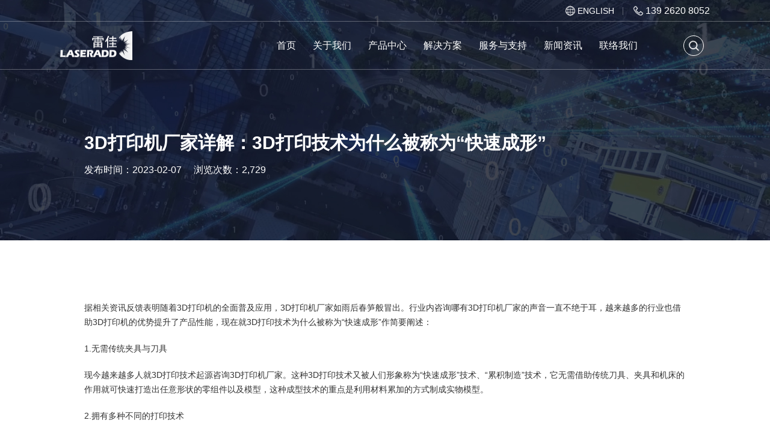

--- FILE ---
content_type: text/html; charset=UTF-8
request_url: https://www.laseradd.com/news/3d%E6%89%93%E5%8D%B0%E6%9C%BA%E5%8E%82%E5%AE%B6%E8%AF%A6%E8%A7%A3%EF%BC%9A3d%E6%89%93%E5%8D%B0%E6%8A%80%E6%9C%AF%E4%B8%BA%E4%BB%80%E4%B9%88%E8%A2%AB%E7%A7%B0%E4%B8%BA%E5%BF%AB%E9%80%9F/
body_size: 7800
content:
<!DOCTYPE html>
<html lang="en">
<head>
<meta charset="UTF-8">
<meta http-equiv="X-UA-Compatible" content="IE=edge">
<meta name="viewport" content="width=device-width, initial-scale=1.0">

<title>  3D打印机厂家详解：3D打印技术为什么被称为“快速成形” | 广东雷佳增材科技有限公司</title>
<meta name="keywords" content="广州雷佳">
<meta name="description" content="广州雷佳">
 

<meta name="viewport" content="width=device-width, initial-scale=1, maximum-scale=1, user-scalable=no">
<meta name="author" content="上海松一网络科技有限公司提供开发设计,http://www.songyi.net" />
<meta content="telephone=no" name="format-detection">

   <!--[if lte IE 8]>
            <div class="web-ie2018">
               <dl>
                  <h4></h4> 
                  <h3>请升级浏览器版本</h3>
                  <h4>您正在使用旧版本浏览器。请升级浏览器以获得更好的体验。</h4>
                  <dd>
                    <a href="//www.google.com/chrome" target="_blank"><span>Chrome</span></a>
                    <a href="//www.firefox.com/" target="_blank"><span>Firefox</span></a>
                    <a href="//www.apple.com/safari/" target="_blank"><span>Safari</span></a>
                    <a href="//www.microsoft.com/en-us/windows/microsoft-edge" target="_blank"><span>Edge</span></a>
                  </dd>
               </dl>
            </div>
<![endif]-->
<link rel="icon" type="image/png" sizes="32x32" href="/style/img/l.png">
<link rel="stylesheet" href="/style/css/lei.css?v=37">
<link rel="stylesheet" href="/style/css/lei-h5.css?v=25">
<link rel="stylesheet" href="/style/css/aos.css">
<link rel="stylesheet" href="/style/css/swiper.min.css">
<link rel="stylesheet" href="/style/font-awesome-4.7.0/css/font-awesome.min.css">
<link rel="stylesheet" href="/style/css/nav.css" />

<script type="text/javascript" src="/style/js/jquery-2.1.0.js"></script>
<script type="text/javascript" src="/style/js/swiper.min.js"></script>
<script type="text/javascript" src="/style/js/index.js"></script>
<script type="text/javascript" src="/style/js/aos.js"></script>
<script type="text/javascript" src="/style/js/nav.js"></script>
<script type="text/javascript" src="/style/js/share.js"></script>
<script type="text/javascript" src="/style/js/jquery.qrcode.min.js"></script>

<script>
var _hmt = _hmt || [];
(function() {
  var hm = document.createElement("script");
  hm.src = "https://hm.baidu.com/hm.js?d6574212e39a37f081bc7d66cbc98694";
  var s = document.getElementsByTagName("script")[0]; 
  s.parentNode.insertBefore(hm, s);
})();
</script>



</head>
<body class="drawer drawer--right">

    <script type="text/javascript">
      
      $(function(){
        //二级菜单
        $(".head .mid ul li").mouseenter(function(){
            
            if( $(this).find(".g_nav_ul").css("display")=="none"){
                $(this).find(".g_nav_ul").slideDown().parent().siblings().find(".g_nav_ul").slideUp();
            }else{
                $(this).find(".g_nav_ul").slideUp();
            }
        })
        $(".head .mid ul li").mouseleave(function(){
            $(this).find(".g_nav_ul").slideUp();
        })


        //导航
      window.onscroll=function(){ 
        var t=document.documentElement.scrollTop||document.body.scrollTop;  
        var div1=document.getElementsByClassName(".div1"); 
        var t1=document.documentElement.scrollTop||document.body.scrollTop;  
        localStorage.setItem('scrollTop',t)




        // totop
            if(t > 500){
                $("#totop").addClass("now");
            }else{
                $("#totop").removeClass("now");
            }

            if(t>=200){ 
                $(".div1").addClass("div2")
                $("fixed-sub").css("display","block");
            }else{
                $(".div1").removeClass("div2")
                $("fixed-sub").css("display","none");
            } 


            if(window.location.pathname == "/")
            {
                var t2 =$(".lei07 .bot dl").offset().top;
                if(t1>= t2*0.80){ 
                    $(".lei07 .bot dl").addClass("sax")
                }else{
                    $(".lei07 .bot dl").removeClass("sax")
                } 
            }


            }
            var suo = window.location.pathname;
            $(document).ready(function() {
                //首次进入页面
                if(localStorage.getItem("suo")==null)
                {
                    localStorage.setItem('suo',suo)
                }
                //判断是否是同一页面
                if(localStorage.getItem("suo")==suo){
                    $('html,body').animate({ scrollTop:localStorage.getItem("scrollTop")},100)
                     localStorage.setItem('suo',suo)
                }else{
                    localStorage.setItem('suo',suo)
                }


        
            })


    })

   


        </script>
        

<script>
     // 返回顶部       
     $(function(){

            if($(window).width()>1026)
            {

                $(window).scroll(function(event) {
                    /* Act on the event */
                    if($(this).scrollTop() < 800 ){
                    $(".fixed-sub").hide();
                }
                if($(this).scrollTop() > 800){
                    $(".fixed-sub").show();
                }
                });	

            }

            if($(window).width()>750 && $(window).width()<1025)
            {
                $(window).scroll(function(event) {
                    /* Act on the event */
                    if($(this).scrollTop() < 100 ){
                        console.log("小于100")
                    $(".fixed-sub").hide();
                }
                if($(this).scrollTop() > 100){
                    console.log("大于100")
                    $(".fixed-sub").show();
                }
                });	

            }
                    $(".totop").click(function(event) {
                                /* Act on the event */
                                $("html,body").animate({scrollTop:"0px"}, 1000);
                    })



    });
</script>



 

<!-- head -->
    <div class="div1">
            <div class="head_nav">

                <div class="icenter">
                    <h4> 
                        <a href="/en/"><img src="/style/img/e_2.png" alt="" class="e_2">ENGLISH</a>
                    </h4>
                    <h4><img src="/style/img/p_2.png" alt="" class="p_2">139 2620 8052</h4>    
                </div>
              
            </div>
            
            <div class="head">           
                   
                <div class="icenter">
                    <div class="left">
                        <a href="/" class="logo_2"><img src="/style/img/logo_l.png" alt="" ></a>                 
                    </div>
                    <div class="right">
                        <div class="mid">
                            <ul>
								<li>
								     <a href="/" class="a">首页</a> 
								   
								</li>
                                <li>
                                     <a href="javascript:;" class="a">关于我们</a> 
                                     <div class="g_nav_ul g_nav_ul1">
                                        <div class="g_nav_li"> <a href="/about/">企业简介</a></div>
                                        <div class="g_nav_li"> <a href="/team/">团队介绍</a> </div>
                                        <div class="g_nav_li"> <a href="/certificate/">资质证书</a> </div>
                                        <div class="g_nav_li"> <a href="/honor/">公司荣誉</a> </div>
                                    </div>
                                </li>
                                <li>
                                     <a href="javascript:;" class="a">产品中心</a> 
                                     <div class="g_nav_ul g_nav_ul1">
                                        									    										<div class="g_nav_li"> <a href="https://www.laseradd.com/category/p1/">金属3D打印</a></div>
                                                                            </div>
                                </li>
                                <li> 
                                    <a href="javascript:;" class="a">解决方案</a>
                                    <div class="g_nav_ul g_nav_ul1">
                                        										<div class="g_nav_li"> <a href="https://www.laseradd.com/solutions/s1/">航空航天</a></div>
                                        										<div class="g_nav_li"> <a href="https://www.laseradd.com/solutions/s2/">模具制造</a></div>
                                        										<div class="g_nav_li"> <a href="https://www.laseradd.com/solutions/s3/">教育科研</a></div>
                                        										<div class="g_nav_li"> <a href="https://www.laseradd.com/solutions/s4/">工业应用</a></div>
                                        										<div class="g_nav_li"> <a href="https://www.laseradd.com/solutions/s5/">医疗应用</a></div>
                                        										<div class="g_nav_li"> <a href="https://www.laseradd.com/solutions/s6/">饰品订制</a></div>
                                                                            </div>
                                 </li>
                                <li>
                                     <a href="javascript:;" class="a">服务与支持</a>
                                     <div class="g_nav_ul g_nav_ul1">
                                        <div class="g_nav_li"> <a href="/service/">客户服务</a></div>
                                        <div class="g_nav_li"> <a href="/support/">技术支持</a> </div>
                                    </div>
                                </li>
                                <li>
                                     <a href="javascript:;" class="a">新闻资讯</a> 
                                     <div class="g_nav_ul g_nav_ul1">
									    									                                            <div class="g_nav_li"> <a href="https://www.laseradd.com/newscat/n1/">公司新闻</a></div>
                                                                                <div class="g_nav_li"> <a href="https://www.laseradd.com/newscat/n2/">行业动态</a></div>
                                                                                <div class="g_nav_li"> <a href="https://www.laseradd.com/newscat/n3/">视频中心</a></div>
                                                                            </div>
                                </li>
                                <li>
                                     <a href="javascript:;" class="a">联络我们</a>
                                     <div class="g_nav_ul g_nav_ul1">
                                        <div class="g_nav_li"> <a href="/contact/">联系方式</a> </div>
                                        <div class="g_nav_li"> <a href="/join/">人才招聘</a> </div>
                                    </div> 
                                 </li>  
                            </ul>
                   </div>
    
                   <div class="biao">
                           <!-- <a href="javascript:;">
                                <img src="/style/img/taobao_2.png" alt="" class="taobao_2">
                            </a> -->
                            
                            <a href="/?s="><img src="/style/img/s_2.png" alt="" class="s_2"></a>
                   </div>
                    </div>

                     <!-- 手机导航 -->
               <button type="button" class="drawer-toggle drawer-hamburger"> <span class="drawer-hamburger-icon"></span></button>                      
                <nav class="drawer-nav" role="navigation">
                    <ul class="drawer-menu">
                        <ul class="drawer-menu">
                        <li><a class="drawer-menu-item" href="/">首页</a></li>
                    <li class="drawer-dropdown"><a class="drawer-menu-item" href="javascript:;" data-toggle="dropdown" role="button" aria-expanded="false">关于我们<span class="drawer-caret"></span></a>
                        <ul class="drawer-dropdown-menu">
                            <li><a  class="drawer-dropdown-menu-item" href="/about/" title="1">企业简介</a></li>
                            <li><a  class="drawer-dropdown-menu-item" href="/team/" title="2">团队介绍</a></li>
                            <li><a  class="drawer-dropdown-menu-item" href="/certificate/" title="3">资质证书</a></li>
                            <li><a  class="drawer-dropdown-menu-item" href="/honor/" title="4">公司荣誉</a></li>
                        </ul>
                    </li>
                    <li class="drawer-dropdown"><a class="drawer-menu-item" href="javascript:;" data-toggle="dropdown" role="button" aria-expanded="false">产品中心<span class="drawer-caret"></span></a>
                        <ul class="drawer-dropdown-menu">
                        <li><a class="drawer-dropdown-menu-item"  href="/category/p1/" title="1">金属3D打印</a></li>
                        <li><a class="drawer-dropdown-menu-item"  href="/category/p2/" title="2">增减材复合设备</a></li>	
						<li><a class="drawer-dropdown-menu-item"  href="/category/p3/" title="2">其他设备</a></li>	
                        </ul>
                    </li>
                    <li class="drawer-dropdown"><a class="drawer-menu-item" href="javascript:;" data-toggle="dropdown" role="button" aria-expanded="false">解决方案<span class="drawer-caret"></span></a>
                        <ul class="drawer-dropdown-menu">
                            <li><a  class="drawer-dropdown-menu-item" href="/solutions/航空航天介绍/" title="1">航天航空</a></li>
                            <li><a  class="drawer-dropdown-menu-item" href="/solutions/模具制造/" title="2">模具制造</a></li>
                            <li><a  class="drawer-dropdown-menu-item" href="/solutions/教育科研/" title="3">教育科研</a></li>
                            <li><a  class="drawer-dropdown-menu-item" href="/solutions/工业应用/" title="4">工业应用</a></li>
                            <li><a  class="drawer-dropdown-menu-item" href="/solutions/医疗应用/" title="5">医疗应用</a></li>
                            <li><a  class="drawer-dropdown-menu-item" href="/solutions/首饰订制/" title="6">首饰订制</a></li>
                        </ul>
                    </li>
                    <li class="drawer-dropdown"><a class="drawer-menu-item" href="javascript:;" data-toggle="dropdown" role="button" aria-expanded="false">服务与支持<span class="drawer-caret"></span></a>
                        <ul class="drawer-dropdown-menu">
                            <li><a  class="drawer-dropdown-menu-item" href="/service/" title="1">客户服务</a></li>
                            <li><a  class="drawer-dropdown-menu-item" href="/support/" title="2">技术支持</a></li>
                        </ul>
                    </li>
                    <li class="drawer-dropdown"><a class="drawer-menu-item" href="javascript:;" data-toggle="dropdown" role="button" aria-expanded="false">新闻资讯<span class="drawer-caret"></span></a>
                        <ul class="drawer-dropdown-menu">
                            <li><a  class="drawer-dropdown-menu-item" href="/newscat/n1/" title="1">公司新闻</a></li>
                            <li><a  class="drawer-dropdown-menu-item" href="/newscat/n2/" title="2">行业动态</a></li>
							<li><a  class="drawer-dropdown-menu-item" href="/newscat/n3/" title="2">视频中心</a></li>
                        </ul>
                    </li>
                    <li class="drawer-dropdown"><a class="drawer-menu-item" href="javascript:;" data-toggle="dropdown" role="button" aria-expanded="false">联络我们<span class="drawer-caret"></span></a>
                        <ul class="drawer-dropdown-menu">
                            <li><a  class="drawer-dropdown-menu-item" href="/contact/" title="1">联系方式</a></li>
                            <li><a  class="drawer-dropdown-menu-item" href="/join/" title="2">人才招聘</a></li>
                        </ul>
                    </li>
                    </ul>

                    </ul>

                </nav>

                </div>   
            </div>   
    </div>




<!-- inner_banner -->
<div class="inner_banner news_banner">
        <img src="/style/img/ny_banner_xwxq.jpg" alt="">     
        <div class="text news_text">
            <h4 class="bt" aos="fade-up">3D打印机厂家详解：3D打印技术为什么被称为“快速成形”</h3>
            <h5 aos="fade-up"><span>发布时间：2023-02-07</span><span>浏览次数：2,729</span></h4>
        </div>
</div>



<div class="newshowtxt">
  <div>
           <p>据相关资讯反馈表明随着3D打印机的全面普及应用，3D打印机厂家如雨后春笋般冒出。行业内咨询哪有3D打印机厂家的声音一直不绝于耳，越来越多的行业也借助3D打印机的优势提升了产品性能，现在就3D打印技术为什么被称为“快速成形”作简要阐述：</p>
<p>1.无需传统夹具与刀具</p>
<p>现今越来越多人就3D打印技术起源咨询3D打印机厂家。这种3D打印技术又被人们形象称为“快速成形”技术、“累积制造”技术，它无需借助传统刀具、夹具和机床的作用就可快速打造出任意形状的零组件以及模型，这种成型技术的重点是利用材料累加的方式制成实物模型。</p>
<p>2.拥有多种不同的打印技术</p>
<p>据众多<a href="https://www.laseradd.com/">3D打印机厂家</a>分享表示3D打印技术之所以能在各行业掀起选购高潮。这不仅因为快速成形相比传统的制作技术更加快捷方便，而且还因为它可以根据不同材料的特性采用不同的打印技术，比如激光选区烧结 SLS、三维印刷工艺3DP等。</p>
<p>3.适宜打印的材料种类多</p>
<p>据众多3D打印机厂家试验表明<a href="https://www.laseradd.com/category/p1/">3D打印</a>技术可适宜打印多种不同的材料。因为它主要利用材料的逐层堆叠、逐层叠加原理进行快速成形，故而无论是塑料、蜡还是陶瓷粉末都可以采用同一原理进行成形制作。</p>
<p>3D打印机厂家已源源不断为市场输入了多种高性能的3D打印机。这也是那些正规3D打印机厂家之所以指领3D打印行业发展的重要原因之一，据这些正规厂家分析，3D打印技术之所以被称为“快速成形”技术，除了它无需传统夹具与刀具的作用外，还在于它拥有多种不同的打印技术以及适宜打印的材料种类多等特性。</p>
  </div>
 


   <div class="sxy"  aos="fade-up">
     <a href="https://www.laseradd.com/news/%e9%9b%b7%e4%bd%b3%e7%94%9f%e6%97%a5%e4%bc%9a%e6%98%a5%e6%9a%96%e8%8a%b1%e5%bc%80%ef%bc%8c%e6%97%b6%e5%85%89%e5%85%b1%e6%82%a6/">上一篇：雷佳生日会|春暖花开，时光共悦</a>
	 <a href="https://www.laseradd.com/news/%e5%96%9c%e8%ae%af%ef%bc%81%e9%87%91%e7%9f%b3%e4%b8%89%e7%bb%b4%e8%81%98%e4%bb%bb%e7%8e%8b%e6%8c%af%e5%87%af%e5%85%88%e7%94%9f%e4%b8%ba%e9%a6%96%e5%b8%ad%e6%88%98%e7%95%a5%e9%a1%be%e9%97%ae/">下一篇：喜讯！金石三维聘任王振凯先生为首席战略顾问</a>
   </div>

   <div class="bottomfx" aos="fade-up">
     <dd>
	   <span>分享到</span>
	   <div class="fx">
	   <a href="#" class="fa fa-facebook"></a>
	   <a href="#" class="fa fa-weibo"></a>
	   <a href="#" class="fa fa-twitter"></a>
	   <a href="#" class="fa fa-weixin">
           <div class="fo_weixin_box">
                          <div class="top">微信扫一扫 : 分享</div>
                          <div class="imgbox"  id="output1"> </div>
                          <div class="bot">
                              微信里点"发现",扫一下<br>
                              二维码便可将本文分享至朋友圈。
                          </div>
                    </div>
     </a>
	 </div>
	 </dd>
	 <dt>
	   <a href="javascript:;" class="amore amore2" onclick="javascript:history.back(-1);" >返回列表</a>
	 </dt>
   </div>

</div>











<!-- footer -->
<div class="footer">

<div class="icenter">


    <div class="fo01">
            <div class="fo01_left" aos="fade-right">
                <a href="/"><img src="/style/img/logo_l.png" alt=""></a>
                <h3>国内统一咨询服务热线</h3>
                <h4>139 2620 8052</h4>
                <p>
                地址：珠海市高新区鼎兴路178号华发智造产业园4栋3楼 <br>
                    邮箱：market@kings3d.com <br>
                </p>
            </div>
            <div class="fo01_right"  aos="fade-left">
                <ul>
                    <li>
                        <h3><a href="javascript:;">关于我们</a></h3>
                        <div class="min">            
                            <a href="/about/">企业简介 </a>
							<a href="/team/">团队介绍</a>
                            <a href="/certificate/">资质证书</a>
                            <a href="/honor/">公司荣誉</a>                                                        
                        </div>
                    </li>
                    <li>
                        
                        <h3><a href="javascript:;">产品中心</a></h3>
                        <div class="min">            
                            								                                <a href="https://www.laseradd.com/category/p1/">金属3D打印</a>
                                                    </div>
                    </li>
                    <li>
                        <h3><a href="javascript:;">解决方案</a></h3>
                        <div class="min">               
                            							<a href="https://www.laseradd.com/solutions/s1/">航空航天</a>
                            							<a href="https://www.laseradd.com/solutions/s2/">模具制造</a>
                            							<a href="https://www.laseradd.com/solutions/s3/">教育科研</a>
                            							<a href="https://www.laseradd.com/solutions/s4/">工业应用</a>
                            							<a href="https://www.laseradd.com/solutions/s5/">医疗应用</a>
                            							<a href="https://www.laseradd.com/solutions/s6/">饰品订制</a>
                             
                        </div>
                    </li>
                    <li> 
                        <h3><a href="javascript:;">服务与支持</a></h3>
                        <div class="min">            
                            <a href="/service/">客户服务</a>
                            <a href="/support/">技术支持</a>
                        </div>
                    </li>
                    <li>
                        <div class="box1">
                            <h3><a href="javascript:;">新闻资讯</a></h3>
                            <div class="min">            
                                								                                <a href="https://www.laseradd.com/newscat/n1/">公司新闻</a>
								                                <a href="https://www.laseradd.com/newscat/n2/">行业动态</a>
								                                <a href="https://www.laseradd.com/newscat/n3/">视频中心</a>
								                            </div>
                            
                        </div>
                        <div class="box2">
                            <h3><a href="javascript:;">联络我们</a></h3>
                            <div class="min">                  
                                <a href="/contact/">联系方式</a>
                                <a href="/join/">人才招聘</a>
                            </div>
                        </div>
                  
                    </li>
                </ul>
               
            </div>
    </div>

    <div class="fo02">

        <div class="fo02_left">
            <h3>
                © 2022 广东雷佳增材科技有限公司 版权所有 <a href="https://beian.miit.gov.cn/" target="_blank">粤ICP备17114104号-1</a>       
            </h3>
            <h4>
                <a href="http://www.beian.gov.cn/portal/registerSystemInfo?recordcode=44010302000658" target="_blank"><img src="/style/img/gongan.png" alt=""> 粤公网安备 44010302000658号</a>
				<!-- <a href=" javascript:;" class="se" target="_blank">站长统计</a> -->
                <a href=" http://www.songyi.net" class="se" target="_blank">Powered by SE</a>
            </h4>
            <div class="bot">
                <a href="javascript:;" class="fa fa-weixin">
                    <div class="fo_weixin_box">
                          <div class="top">微信扫一扫 : 分享</div>
                          <div class="imgbox" id="output"></div>
                          <div class="bot">
                              微信里点"发现",扫一下<br>
                              二维码便可将本文分享至朋友圈。
                          </div>
                    </div>
                </a>
                <a href="javascript:;" class="fa fa-facebook"></a>
                <a href="javascript:;" class="fa fa-twitter"></a>
                <a href="javascript:;" class="fa fa-weibo"></a>
                <a href="javascript:;" class="fa fa-qq"> </a>
            </div>
          
        </div>
        <div class="fo02_right">
                <div class="box">
                    <img src="/style/img/ewm1.jpg" alt="">
                    <span>微信扫一扫</span>
                </div>
                <div class="box">
                    <img src="/style/img/ewm2.jpg" alt="">
                    <span>微信公众号</span>
                </div>
        </div>
      
    </div>

    <div class="fo03">
            <h4>
                <span>友情链接:</span>
                <div class="lianjie">
                	<a href="http://www.kings3d.com/" target="_blank">金石三维打印</a>
                		<a href="http://www.cq-3d.com/" target="_blank">重庆汽车3D打印</a>
	<a href="http://www.kingstech3d.com/" target="_blank">浙江金兆智能科技</a>
	<a href="www.kings3dprinter.com" target="_blank">Kings 3D
                    <!-- <a href="http://www.feasycom.com/" target="_blank" >蓝牙模块</a>
                    <a href="http://www.cyd688.com/" target="_blank">3D打印机</a>
                    <a href="https://www.linkdotech.com/" target="_blank">大屏拼接</a> -->
                    <!-- <a href="http://www.njzhtdz.com/" target="_blank">零序电流互感器</a>
                    <a href="http://www.didview.com/" target="_blank">液晶拼接屏厂家</a>
                    <a href="http://www.tengshuodz.com/" target="_blank">环氧导电胶</a>
                    <a href="http://www.szgongkongzhuban.com/" target="_blank">工控主板</a> -->
                   <!-- <a href="http://www.shhaoxie.com/" target="_blank">上海led显示屏</a> -->
                    <!-- <a href="http://www.cqpinjie.com/" target="_blank">重庆液晶拼接屏</a> -->
                    <!-- <a href="http://www.51baozhuangji.com/" target="_blank">分装机</a> -->
					
					<a href="https://www.nanjixiong.com/" target="_blank">南极熊</a>
                </div>
            </h4>
    </div>

</div>
          
</div>


<div class="fixed-sub">
    <ul>
        <li><a href="javascript:;">
            <span>
                <img src="/style/img/fc_01.png" alt="">
            </span>
            <div class="tel">
                <!-- <i class="fa fa-phone"></i>
               “免费咨询热线”   -->            
               <h2>139 2620 8052</h2>
            </div>
            <p>电话咨询</p>
        </a></li>
        <li><a href="javascript:;" >
            <span><img src="/style/img/fc_02.png" alt=""></span>
            <p>在线咨询</p>
        </a></li>
        <li><a href="javascript:;"><span><img src="/style/img/fc_03.png" alt=""></span><p>微信咨询</p><div class="ewm"><img src="/style/img/ewm2.jpg" alt=""><p>官方微信</p></div></a></li>
        <li class="totop"><a href="javascript:;"><span><img src="/style/img/fc_04.png" alt=""></span><p>返回顶部</p></a></li>
    </ul>
</div>

<div class="subF">
<div class="sub">
    <div class="conF">
        <div class="con"></div>
    </div>
    <div class="text1"> 
        <a href="tel:13926208052">139 2620 8052</a>
    </div>      
</div>

</div>

<div class="subF">

<div class="sub">
    <div class="conF">
        <div class="con"></div>
    </div>
    <div class="text"> 
        <img src="/style/img/ewm2.jpg" alt="">
        <p>官方微信</p>
    </div>      
</div>

</div>




<script>
$(function(){

    $(".subF").hide();
        if($(window).width()<1023)
        {
        $(".subF").eq(0).find(".sub .conF ").click(function(){

            $(".subF").eq(0).hide();
        })
        $(".subF").eq(1).find(".sub .conF ").click(function(){
    
            $(".subF").eq(1).hide();
        })
    
     $(".fixed-sub").show();
     $(".fixed-sub ul li").click(function(){
             var subdex = $(this).index();
             if(subdex==0){      
                 
                 $(".subF").eq(0).show();
                 $(".subF").eq(1).hide();
             }
             if(subdex==2){  
                 $(".subF").eq(1).show();
                 $(".subF").eq(0).hide();
             }
     })
         }
			})
</script>

<script>
    $(function(){
        let acc = 0;
        $(".fa-qq").click(function(){
            $(this).socialShare("tQQ");
        })
        $(".fa-weibo").click(function(){
            $(this).socialShare("sinaWeibo");
        })
        $(".fa-twitter").click(function(){
            $(this).socialShare("Twitter");
        })
        $(".fa-facebook").click(function(){
            $(this).socialShare("Facebook");
        })
        $(".fa-weixin").mouseenter(function(){
            var di = window.location.pathname;
            console.log(di)
            let url ="https://www.laseradd.com"+di
            console.log(url)
            if(acc==0){
                acc = 1;
                jQuery('#output').qrcode(
                    {
                        render: "canvas", //也可以替换为table
                        width: 130,
                        height: 130,
                        text:url,
                    
                    }      
                );
                jQuery('#output1').qrcode(
                    {
                        render: "canvas", //也可以替换为table
                        width: 130,
                        height: 130,
                        text:url,
                    
                    }      
                );
            }
    
        })

    })
</script>

<script>
    AOS.init({
        easing: 'ease-out-expo',
        duration: 700,
        once: false,
        disable: window.innerWidth < 1024
    });
</script>


</body>
</html>

--- FILE ---
content_type: text/css
request_url: https://www.laseradd.com/style/css/lei.css?v=37
body_size: 28459
content:
*{padding: 0px;margin: 0px;}
body, h1, h2, h3, h4, h5, h6, hr, p, blockquote, dl, dt, dd, ul, ol, li, pre, fieldset, lengend, button, input, textarea, th, td { margin: 0; padding: 0; list-style: none; }
html{ font-family: Arial,'微软雅黑';color: #fff;background-color:#fff;}
h3,h4,h5,h6,a,span,p{color: #fff;font-family:'微软雅黑',Arial;font-weight: normal;display: block;}
img {width: 100%;object-fit: cover;transition: 0.3s;display: block;}
li {list-style: none;}
a {text-decoration: none; display: block;}
.dr {overflow: hidden;position: relative;}

body,html {height: 100%;width: 100%;}
.imgbox {overflow: hidden;position: relative;}

/* pc */
.pc-1200px{display: none;}
@media only screen and (max-width:1260px){
.pc-1200px{ position: fixed;width: 100%;height: 100%;top: 0;left: 0;background: #333;z-index: 99999999999999999;display: block;}
.pc-1200px p{ position: absolute;transform: translateY(-50%);-webkit-transform: translateY(-50%);width: 100%;top: 50%;left: 0;}
.pc-1200px p img{ display: block;margin: 0 auto 2em;height: 50px;}
.pc-1200px p strong{ display: block;color: #fff;text-align: center;font-size: 2em;letter-spacing: 1px;line-height: 1em;margin-bottom: 2em;}
.pc-1200px p span{ display: block;text-align: center;color: #eee;letter-spacing: 1px;font-size: 16px;}
}


.icenter{width: 1500px;margin: auto;}
.e_2,.p_2,.s_2,.logo_2,.taobao_2,.s_2 {filter: grayscale(2) brightness(10);}
/* head */

.div1 {position: fixed; top: 0px; width: 100%; z-index: 99; }
.div1 .head_nav {transition: 0.5s; border-bottom: 1px solid rgba(255,255,255,.3);height: 40px;    align-items: center; display: flex;}
.div1 .head_nav .icenter {display: flex;justify-content: flex-end;align-items: center;}
.div1 .head_nav h4 {display: flex;align-items: center;font-size: 16px;font-family: arial;}
.div1 .head_nav h4 a {display: flex;align-items: center;font-size: 16px;font-family: arial;}
.div1 .head_nav h4 a:hover {color: #0068b7!important;}
.div1 .head_nav h4:nth-of-type(1){position: relative; margin-right: 15px;padding-right: 15px;;}
.div1 .head_nav h4:nth-of-type(1)::after {content: ""; position: absolute; right: 0px; top: 4px; height: 13px; width: 1px; background-color: rgba(255,255,255,.3);}
.div1 .head_nav h4 img {margin-right: 2px;width: 20px;transition: 0s;}

/* h5 */
.lei04_h5{display: none;}
.drawer-nav { display: none; }
.drawer-hamburger{display: none;} 
.h5_dates02{display: none;}

.head { box-sizing: border-box; display: flex;justify-content: space-between;align-items: center;height: 90px;border-bottom: 1px solid rgba(255,255,255,.3);}
.head .icenter {display: flex;justify-content: space-between;}

.head .left { width: auto;display: flex;align-items: center;}
.head .left img {width: 140px;transition: 0s;}
.head .right {width: 56%;display: flex;justify-content: space-between;align-items: center;}

.head .mid ul li .a {  position: relative;   padding: 0 0px; margin: 0 20px; font-size: 18px; height: 90px; line-height: 90px;}
.head .mid ul li .a::after {transition: 0.3s; position: absolute;content: "";bottom: 0px;left: 0px;width: 0%;height: 3px;background-color: #0068b7;}
.head .mid ul li:hover .a::after{width: 100%;}
.head .mid ul li:hover .a {color: #0068b7;}
.head .mid ul {display: flex;}
.head .biao {z-index: 1; display: flex;align-items: center;}
.head .biao a {width: 40px;height: 40px; border: 1px solid #fff;border-radius: 50%;display: flex;align-items: center;justify-content: center;}
.head .biao a:nth-of-type(1){margin-right: 10px;}
.head .biao a  img {width: 25px;transition: 0s;}


.div2 .e_2,.div2 .p_2,.div2 .logo_2 {filter:none;}
.div2 .taobao_2,.div2 .s_2 {filter:grayscale(3);}
.div2 {background-color: #fff;    box-shadow: 0 0 5px #ddd;}
.div2 .mid li .a {color: #333;}
.div2 .head .biao a {border-color: #999;}
.div2 .head_nav h4 {color: #333;}
.div2 .head_nav h4 a{color: #333;}
.div2 .head_nav {height: 0px;opacity: 0;}
.div2 .head .biao a {border-color: #333;}

.div1 .head .biao a:nth-of-type(1):hover .taobao_2 {filter: none;}
.div1 .head .biao a:nth-of-type(2):hover .s_2 {filter: none;}
.div1 .head .biao a:hover {border-color: #0068b7!important;}


.div1:hover .head_nav { transition: 0.5s; border-bottom: 1px solid rgba(0,0,0,0.2);}
.div1:hover .head_nav h4 {color: #333;}
.div1:hover .head_nav h4 a{color: #333;}
.div1:hover .head .biao a {border-color: #333;}
.div1:hover .e_2,.div1:hover .p_2,.div1:hover .logo_2{filter: none;}
.div1:hover .taobao_2,.div1:hover .s_2 {filter:grayscale(3);}
.div1:hover {background-color: #fff;    box-shadow: 0 0 5px #ddd;}
.div1:hover .mid li .a {color: #333;}


.g_nav_ul1 { overflow: hidden; position: absolute; top: 90px; left: 50%; transform: translateX(-50%);  width: 252px; background: #fff; box-sizing: border-box; }
.g_nav_ul { display: none; box-shadow: 0 0 20px 3px rgb(0 0 0 / 5%); }
.g_nav_li { margin: 12px 0; text-align: center; }
.g_nav_li a { position: relative; text-align: center; color: #666; line-height: 40px; transition: all .36s ease; display: block; font-size: 18px; display: inline-block; line-height: 1.5; }
.g_nav_li a:hover {color: #0068b6;}
.g_nav_li a::after { content: ""; transition: 0.36s; opacity: 0; position: absolute;width: 15px;height: 1px;background-color: #0068b6;top: 50%;transform: translateY(-50%);left: -30px;}
.g_nav_li a::before {content: ""; transition: 0.36s; opacity: 0; position: absolute;width: 15px;height: 1px;background-color: #0068b6;top: 50%;transform: translateY(-50%);right: -30px;}
.g_nav_li a:hover::after {opacity: 1;}
.g_nav_li a:hover::before {opacity: 1;}
.head .mid ul li {position: relative;}
.head .mid ul li .g_nav_ul1 { border-top: 1px solid #0068b6;padding-top: 24px; margin-top: 0px; padding-bottom: 24px; margin-bottom: 0px; }
.head .mid ul li .a::after{display: none;}


/* banner */
.index_banner .dot_box {z-index: 1; position: absolute;right: 10%;bottom: 10%;cursor: pointer;}
.index_banner .dot {display: flex;justify-content: center;  border-radius: 10px; border: 1px solid #fff;  width: 24px; height: 34px;  z-index: 1; margin: auto;}
.index_banner .dot .dot_child{ animation: jump 1.7s linear infinite; -webkit-animation: jump 1.7s linear infinite;  width: 5px;height: 5px;background-color: #fff;position: relative;left: 0px;}
.index_banner .dot_box  span {font-size: 14px;margin-top: 10px;text-transform: capitalize;}


@-webkit-keyframes jump {
  from {
    transform: translateY(0)

} 

to {
    transform: translateY(16px)

}
}

@keyframes jump {
  from {
    transform: translateY(0)
 
}

to {
    transform: translateY(16px)
}
}

.index_banner {position: relative;overflow: hidden;height: 100%;}
.index_banner::after { content: ""; position: absolute; top: 0px; left: 0px; width: 100%; height: 100%; background-color: rgba(0, 20, 41, 0.6); }
.index_banner .vi_1 {height: 100%;display: block;object-fit: cover;width: 100%;}
.index_banner .bo {   font-size: 16px; display: flex; justify-content: center; align-items: center; z-index: 10; position: absolute; left: 50%; top: 50%; transform: translate(-50%,-50%); width: 40px; height: 40px; border-radius: 50%; color: #0068b6; background-color: #fff;}
.index_banner .bo {display: none;}
.index_banner::before{position: absolute;left: 0px;top: 0px;width: 100%;height: 100%;content: "";background: url(/style/img/shipincc01.jpg);background-size: cover;}
.index_banner::before{display: none;}
.inner_banner::before{position: absolute;left: 0px;top: 0px;width: 100%;height: 100%;content: "";background: url(/style/img/shipincc02.jpg);background-size: cover;}
.inner_banner::before{display: none;}
.inner_banner .bo {   font-size: 16px; display: flex; justify-content: center; align-items: center; z-index: 10; position: absolute; left: 50%; top: 50%; transform: translate(-50%,-50%); width: 40px; height: 40px; border-radius: 50%; color: #0068b6; background-color: #fff;}
.inner_banner .bo {display: none;}

.index_banner .text {z-index: 1; position: absolute;left: 50%;top: 53%;transform: translate(-50%,-50%);}
.index_banner .text h3 {    font-size: 95px; font-family: arial; margin-bottom: 10px;}
.index_banner .text h4 {font-size: 46px;font-weight: bold;margin-bottom: 40px;}
.index_banner .text .bot {display: flex;}
.index_banner .text .bot a:nth-of-type(1){margin-right: 12px;background-color: #fff; color: #0068b7;}
.index_banner .text .bot a:nth-of-type(1):hover{color: #fff;background-color: #0068b7;} 
.index_banner .text .bot a:nth-of-type(1)::after{border: 2px solid #fff;}

.index_banner .text .bot a:nth-of-type(2){border: 1px solid #fff;background-color: transparent;}
.index_banner .text .bot a:nth-of-type(2)::after{border-color: #0068b7;background-color: #fff; }
.index_banner .text .bot a:nth-of-type(2):hover {color: #0068b7;border-color: #0068b7;}

.amore {box-sizing: border-box; border-radius: 5px;  background: #0068b7; color: #fff; -webkit-transition: background-color 0.3s, color 0.3s; transition: background-color 0.3s, color 0.3s;   border-radius: 5px; z-index: 0;overflow: hidden; position: relative; font-size: 16px;     width: 165px; height: 45px;display: flex;align-items: center;justify-content: center;-webkit-transition-timing-function: cubic-bezier(0.75, 0, 0.125, 1); transition-timing-function: cubic-bezier(0.75, 0, 0.125, 1); }
.amore::after {     box-sizing: border-box; border-radius: 5px;   content: ''; position: absolute; top: 0; left: 0; width: 100%; height: 100%; border: 2px solid #0068b7; z-index: -1; border-radius: inherit; opacity: 0; -webkit-transform: scale3d(0.6, 0.6, 1); transform: scale3d(0.6, 0.6, 1); -webkit-transition: -webkit-transform 0.3s, opacity 0.3s; transition: transform 0.3s, opacity 0.3s; -webkit-transition-timing-function: cubic-bezier(0.75, 0, 0.125, 1); transition-timing-function: cubic-bezier(0.75, 0, 0.125, 1);}
.amore:hover { background-color: #fff; color: #0068b7; }
.amore:hover::after { -webkit-transform: scale3d(1, 1, 1); transform: scale3d(1, 1, 1); opacity: 1; }



/* lei01 */
.lei01 {position: relative;overflow: hidden;}
.lei01 .lei01_top .lei01_t_ri img{height: 94px;}
.lei01 .lei01_top {position: relative; padding: 0px 0;  display: flex;}
.lei01 .lei01_top .lei01_t_ri {width: 100%; display: flex;justify-content: flex-end;}
.lei01 .lei01_top .lei01_t_ri img{    width: 33.33%;height: 100px;    object-fit: fill;}
.lei01_img {width: 100%;object-fit: fill;height: 100px;}
.lei01_img  img {height: 100%;    object-fit: fill;}
.lei01 .lei01_top .icenter {width: 100%; position: absolute; left: 50%; top: 50%; transform: translate(-50%,-50%); box-sizing: border-box; display: flex; align-items: center; justify-content: space-between;  height: 100px;}
.lei01 .lei01_top .icenter  h3{    font-size: 25px; font-weight: bold; margin-right: 24px;}
.lei01 .lei01_top .icenter .left h3{background: linear-gradient(to right, #1e8bc2,#196aa1); -webkit-text-fill-color: transparent; -webkit-background-clip: text;}
.lei01 .lei01_top .icenter .left {display: flex;align-items: center;width: 33.33%;    justify-content: center;}
.lei01 .lei01_top .icenter .mid {display: flex;align-items: center;width: 33.33%;    justify-content: center;}
.lei01 .lei01_top .icenter .mid a{border: 1px solid #fff;background-color: transparent;}
.lei01 .lei01_top .icenter .mid a:hover{border: 1px solid transparent;background-color: #fff;}

.lei01 .lei01_top .icenter .right {display: flex;align-items: center; width: 33.33%;    justify-content: center;}
.lei01 .lei01_top .icenter a {width: 135px;height: 35px;}
.lei01 .lei01_top .icenter .left a {border: 1px solid #0068b7; color: #0068b7; background-color: #fff; }
.lei01 .lei01_top .icenter .left a::after{background-color: #0068b7;}
.lei01 .lei01_top .icenter .left a:hover {color: #fff;border-color: #fff;}
.lei01 .lei01_top .icenter .right a{border: 1px solid #fff;background-color: transparent;}
.lei01 .lei01_top .icenter .right a:hover{border: 1px solid transparent;background-color: #fff;}
.lei01 .lei01_bot {background: url(../img/sy_bj1.jpg);background-size: cover;padding: 100px 0;}

.lei01 .lei01_Swiper .swiper-wrapper {align-items: center;}
.lei01 .lei01_Swiper .box {position: relative;}
.lei01 .lei01_Swiper .box .wen {    font-weight: bold; position: absolute; top: 0px; left: 50%; transform: translateX(-50%); font-size: 200px; font-family: arial; opacity: 0.2;white-space: nowrap;}
.lei01 .lei01_Swiper .box .imgbox{    transition: 1s; margin-bottom: 10px; width: 40%; margin: 0 auto;}
.lei01 .lei01_Swiper {overflow: hidden;position: relative;height: 600px;}
.lei01 .lei01_Swiper .box .text {position: relative;    width: 400px;}
.lei01 .lei01_Swiper .box .text h3{ transition: 0.5s; font-size: 40px;font-family: arial;margin-bottom: 10px;font-weight: bold;    text-align: center;margin-top: 10px;}
.lei01 .lei01_Swiper .box .text h4{width: 847px;margin-left: -200px; transition: 0.5s; font-size: 18px;    text-align: center;     display: -webkit-box;-webkit-box-orient: vertical;-webkit-line-clamp: 2;overflow: hidden;}
.lei01 .lei01_Swiper .fa {background: none;font-size: 55px;color: #fff;opacity: 0.5;    top: 44%;}
.lei01 .lei01_Swiper .fa:hover {opacity: 1;}


.lei01 .lei01_Swiper .swiper-slide .box h4{opacity: 0;}
.lei01 .lei01_Swiper .swiper-slide .box {opacity: 0.5;height: 100%;display: flex;align-items: center;justify-content: center;flex-direction: column;}
.lei01 .lei01_Swiper .swiper-slide .box a {display: flex;align-items: center;justify-content: center;flex-direction: column;}
.lei01 .lei01_Swiper .swiper-slide {align-items: center; justify-content: center; display: flex;}
.lei01 .lei01_Swiper .swiper-slide .box h3 {font-size: 24px;}
.lei01 .lei01_Swiper .swiper-slide .box .wen {opacity: 0;transition: 0.5s;}
.lei01 .lei01_Swiper .swiper-slide-active .box .wen {opacity: 0.06;}
.lei01 .lei01_Swiper .swiper-slide-active .box h4{   opacity: 0.7; display: -webkit-box;}
.lei01 .lei01_Swiper .swiper-slide-active .box h3 {font-size: 40px;}
.lei01 .lei01_Swiper .swiper-slide-active .box {opacity: 1;}
.lei01 .lei01_Swiper .swiper-slide-active .box .wen {display: block;    z-index: -1;}
.lei01 .lei01_Swiper .swiper-slide-active .imgbox{width: 100%;}



.lei01 dl {    display: flex; width: 44%; margin: auto; justify-content: space-between; margin-top: 60px;}
.lei01 dl .sy_cp2 {display: none;}
.lei01 dl dd {border: 1px solid rgba(255,255,255,.8);width: 108px;height: 108px;border-radius: 50%;display: flex;flex-direction: column;justify-content: center;align-items: center;}
.lei01 dl dd img {width: 43px;margin-bottom: 6px;}
.lei01 dl dd:hover {background-color: #fff;}
.lei01 dl dd:hover .sy_cp2{display: block;}
.lei01 dl dd:hover .sy_cp1{display: none;}
.lei01 dl dd:hover  span {color: #0068b7;}


/* lei02 */
.amore2::after {background-color: #fff;}
.amore2 {background-color: #0068b7;color: #fff;}
.lei02 {padding: 100px 0 ;position: relative;overflow: hidden;}
.lei02 .top {display: flex;justify-content: space-between;align-items: flex-end;}
.lei02 .top .left {}
.lei02 .top .left h3 {font-size: 20px;color: #666666;margin-bottom: 10px;}
.lei02 .top .left h4 {font-size: 50px;font-weight: bold;color: #333333;}

.lei02 ul { display: flex; justify-content: flex-start; flex-wrap: initial; overflow: hidden; margin-top: 30px; }
.lei02 ul li {-webkit-transition: 0.8s all; transition: 0.8s all;flex: 1 1 12%; overflow: hidden; width: 12%; margin-right: 1px; position: relative;}
.lei02 ul li a{position: relative;}
.lei02 ul li a::after {position: absolute;content:"";background-color: rgba(0,0,0,0.5);left: 0px;top: 0px;width: 100%;height: 100%;}
.lei02 ul li.on {flex: 1 1 39.6%; width: 39.6%;}
.lei02 ul li figure img { width: 100%; height: 100%; object-fit: cover; }
.lei02 ul li figure { width: 100%; height: 600px; }
.lei02 ul li .text { z-index: 1;    position: absolute; top: 17%; left: 0; width: 100%;}
.lei02 ul li.on .text {left: 10%; width: fit-content; top: 17%; }
.lei02 ul li .text p {font-size: 18px; width: 420px; line-height: 30px;color: #fff; visibility: hidden; opacity: 0; -webkit-transform: translateY(20px); transform: translateY(20px); -webkit-animation-name: fadeInUp3; animation-name: fadeInUp3; -webkit-animation-duration: 1.5s; animation-duration: 1.5s; -webkit-animation-fill-mode: both; animation-fill-mode: both; }
.lei02 ul li.on .text p { -webkit-transition: all 0.4s 0.3s linear; transition: all 0.4s 0.3s linear; visibility: visible; opacity: 1; -webkit-transform: translateY(0); transform: translateY(0); opacity: 0.7; display: -webkit-box;-webkit-box-orient: vertical;-webkit-line-clamp: 2;overflow: hidden;}
.lei02 ul li .text .cha {   display: flex; font-size: 16px;margin-top: 50px;    visibility: hidden; opacity: 0; -webkit-transform: translateY(20px); transform: translateY(20px); -webkit-animation-name: fadeInUp3; animation-name: fadeInUp3; -webkit-animation-duration: 1.5s; animation-duration: 1.5s; -webkit-animation-fill-mode: both; animation-fill-mode: both;}
.lei02 ul li .text .cha span {margin-left: 5px; position: relative; left: 0px;transition: 0.5s;}
.lei02 ul li.on .text .cha {-webkit-transition: all 0.4s 0.3s linear; transition: all 0.4s 0.3s linear; visibility: visible; opacity: 1; -webkit-transform: translateY(0); transform: translateY(0);}
.lei02 ul li .text .cha:hover span {left: 15px;}
.lei02 ul li:last-child {margin-right: 0px;}
.lei02 ul li .text h3 {     text-align: center; color: #fff; margin-bottom: 15px; font-size: 24px; display: flex; justify-content: center; align-items: center; flex-direction: column;}
.lei02 ul li .text h3 img {width: 50px; display: block;margin-bottom: 10px;    filter: grayscale(5) brightness(8);}
.lei02 ul li.on .text h3{ text-align: left; display: block;}
@-webkit-keyframes fadeInUp2 {
    0% {
      opacity: 0;
      -webkit-transform: translate3d(0, 20%, 0);
      transform: translate3d(0, 20%, 0);
    }
    100% {
      opacity: 1;
      -webkit-transform: none;
      transform: none;
    }
  }
  @keyframes fadeInUp2 {
    0% {
      opacity: 0;
      -webkit-transform: translate3d(0, 20%, 0);
      -ms-transform: translate3d(0, 20%, 0);
      transform: translate3d(0, 20%, 0);
    }
    100% {
      opacity: 1;
      -webkit-transform: none;
      -ms-transform: none;
      transform: none;
    }
  }

/* lei03 */
.lei03 {position: relative;overflow: hidden;padding: 130px 0;background: url(../img/sy_bj2.jpg);background-size: cover;}
.lei03 .top {display: flex;justify-content: space-between;align-items: center;}
.lei03 .top .left {width: 35%;position: relative;padding-left: 120px;box-sizing: border-box;}
.lei03 .top .left .wen {position: absolute;left: -120px;top: 0px;transform: rotate(90deg);font-size: 120px;color: #e4e9f1;font-weight: bold;}
.lei03 .top .left h3 {font-size: 70px;font-weight: bold;color: #333333;    line-height: 82px;}
.lei03 .top .left h3 span {color: #0068b7;    font-weight: bold;}
.lei03 .top .right {width: 50%;}
.lei03 .top .right p {font-size: 18px;color: #666666;line-height: 30px;margin-bottom: 20px;}
.lei03 .bot {display: flex;justify-content: space-between;margin-top: 100px;    align-items: center;}
.lei03 .bot ul {display: flex;width: 34%;justify-content: space-between;flex-flow: wrap;}
.lei03 .bot ul li {width: 40%;margin-bottom: 40px;}
.lei03 .bot ul li:nth-of-type(3),.lei03 .bot ul li:nth-of-type(4){margin-bottom: 0px;}
.lei03 .bot ul li h4 {color: #0068b7; font-size: 30px; margin-bottom: 6px; line-height: 42px;}
.lei03 .bot ul li h4 strong{font-size: 70px;font-family: arial;font-weight: bold;margin-right: 5px;}
.lei03 .bot ul li h5 {font-size: 18px;color: #666666;line-height: 30px;}
.lei03 .bot .right  {width: 58%;}
.lei03_h5 {display: none;}


/* lei04 */
.lei04 {padding: 260px 0 285px;position: relative;overflow: hidden;background: url(../img/sy_bj3.jpg);background-size: cover;}
.lei04 .icenter {position: relative;flex-direction: column; display: flex;justify-content: center;align-items: center;}
.lei04 .icenter .box {    z-index: 1; display: flex;justify-content: center;align-items: center;flex-direction: column;}
.lei04 .icenter .box h3 {font-size: 50px;font-weight: bold;margin-bottom: 8px;}
.lei04 .icenter .box h4 {font-size: 40px;font-family: arial;}
.lei04 .icenter .box .line {width: 80px;height: 1px;background-color: #fff;margin: 30px 0 38px;}


.lei04 ul {    position: absolute; height: 100%; width: 100%; top: 0px; left: 0px;}
.lei04 ul li {     border-radius: 50%; position: absolute; background-color: #fff; display: flex; justify-content: center; overflow: hidden; align-items: center; }
.lei04  ul li img { width: 126px; }

.lei04  ul li:nth-of-type(1) {     top: -68%; left: -8%; width: 135px; height: 135px;  animation: xb1 5.8s linear infinite; -webkit-animation: xb1 5.8s linear infinite; }
.lei04  ul li:nth-of-type(1) img { width: 126px; }

.lei04  ul li:nth-of-type(2) {top: -85%; left: 8%;width: 96px; height: 96px;  animation: xb1 6s linear infinite; -webkit-animation: xb1 6s linear  infinite; }
.lei04  ul li:nth-of-type(2) img { width: 97px; }

.lei04  ul li:nth-of-type(3) {top: -34%; left: 16%; width: 122px; height: 122px;  animation: xb1 5.4s linear infinite; -webkit-animation: xb1 5.4s linear infinite; }
.lei04  ul li:nth-of-type(3) img { width: 100px; }

.lei04  ul li:nth-of-type(4) { top: 6%; left: -1%; width: 122px; height: 122px;  animation: xb1 6.3s linear infinite; -webkit-animation: xb1 6.3s linear infinite; }
.lei04  ul li:nth-of-type(4) img { width: 126px; }

.lei04  ul li:nth-of-type(5) { top: 34%; left: 9%; width: 155px; height: 155px;  animation: xb1 6.1s linear infinite; -webkit-animation: xb1 6.1s linear infinite; }
.lei04  ul li:nth-of-type(5) img { width: 126px; }

.lei04  ul li:nth-of-type(6) { top: 61%; left: -8%; width: 100px; height: 100px;  animation: xb1 5.8s linear infinite; -webkit-animation: xb1 5.8s linear infinite; }
.lei04  ul li:nth-of-type(6) img { width: 100px; }

.lei04  ul li:nth-of-type(7) {    top: 93%; left: 0%; width: 135px; height: 135px;  animation: xb1 6s linear infinite; -webkit-animation: xb1 6s linear infinite; }
.lei04  ul li:nth-of-type(7) img { width: 126px; }

.lei04  ul li:nth-of-type(8) {     top: 103%; left: 20%; width: 100px; height: 100px;  animation: xb1 5.7s linear infinite; -webkit-animation: xb1 5.7s linear infinite; }
.lei04  ul li:nth-of-type(8) img { width: 100px; }

.lei04  ul li:nth-of-type(9) {     top: 141%; left: -7%; width: 100px; height: 100px;  animation: xb1 6.2s linear infinite; -webkit-animation: xb1 6.2s linear infinite; }
.lei04  ul li:nth-of-type(9) img { width: 100px; }

.lei04  ul li:nth-of-type(10) {     top: 145%; left: 11%; width: 86px; height: 86px;  animation: xb1 5.8s linear infinite; -webkit-animation: xb1 5.8s linear infinite; }
.lei04  ul li:nth-of-type(10) img { width: 90px; }

.lei04  ul li:nth-of-type(11) {     top: -91%; right: 1%; width: 135px; height: 135px;  animation: xb1 5.8s linear infinite; -webkit-animation: xb1 5.8s linear infinite; }
.lei04  ul li:nth-of-type(11) img { width: 126px; }

.lei04  ul li:nth-of-type(12) { top: -41%; right: 18%; width: 124px; height: 124px;  animation: xb1 6s linear infinite; -webkit-animation: xb1 6s linear infinite; }
.lei04  ul li:nth-of-type(12) img { width: 126px; }

.lei04  ul li:nth-of-type(13) {top: -22%; right: 7%; width: 95px; height: 95px;  animation: xb1 5.9s linear infinite; -webkit-animation: xb1 5.9s linear infinite; }
.lei04  ul li:nth-of-type(13) img { width: 100px; }

.lei04  ul li:nth-of-type(14) { top: -34%; right: -7%; width: 95px; height: 95px;  animation: xb1 5.6s linear infinite; -webkit-animation: xb1 5.6s linear infinite; }
.lei04  ul li:nth-of-type(14) img { width: 90px; }

.lei04  ul li:nth-of-type(15) {     top: 11%; right: -1%; width: 124px; height: 124px;  animation: xb1 5.8s linear infinite; -webkit-animation: xb1 5.8s linear infinite; }
.lei04  ul li:nth-of-type(15) img { width: 126px; }

.lei04  ul li:nth-of-type(16) {     top: 35%; right: 10%; width: 155px; height: 155px;  animation: xb1 6s linear infinite; -webkit-animation: xb1 6s linear infinite; }
.lei04  ul li:nth-of-type(16) img { width: 126px; }

.lei04  ul li:nth-of-type(17) {    top: 80%; right: -5%; width: 100px; height: 100px;  animation: xb1 5.8s linear infinite; -webkit-animation: xb1 5.8s linear infinite; }
.lei04  ul li:nth-of-type(17) img { width: 100px; }

.lei04  ul li:nth-of-type(18) {top: 104%; right: 19%;width: 100px; height: 100px;  animation: xb1 5.8s linear infinite; -webkit-animation: xb1 5.8s linear infinite; } .lei04  ul li:nth-of-type(18) img { width: 100px; }
.lei04  ul li:nth-of-type(18) img { width: 100px; }

.lei04  ul li:nth-of-type(19) {top: 109%; right: 2%; width: 135px; height: 135px;  animation: xb1 5.8s linear infinite; -webkit-animation: xb1 5.8s linear infinite; }
.lei04  ul li:nth-of-type(19) img { width: 126px; }

.lei04  ul li:nth-of-type(20) { top: 156%; right: 12%; width: 90px; height: 90px;  animation: xb1 5.6s linear infinite; -webkit-animation: xb1 5.6s linear infinite; }
.lei04  ul li:nth-of-type(20) img { width: 90px; }

.lei04  ul li:nth-of-type(21) {   top: 151%; right: -7%;width: 90px; height: 90px;  animation: xb1 5.8s linear infinite; -webkit-animation: xb1 5.8s linear infinite; }
.lei04  ul li:nth-of-type(21) img { width: 90px; }
.lei04  ul li:nth-of-type(22) {  top: -30%; left: 7%; width: 85px; height: 85px; animation: xb1 5.8s linear infinite; -webkit-animation: xb1 5.8s linear infinite; }
.lei04  ul li:nth-of-type(22) img { width: 90px; }


@keyframes xb1 {0% {}25% {transform: translate(7%,-7%);}50% {transform: translate(14%,0%);}75% {transform: translate(7%,7%);}100% {transform: translate(0%,0%);}}
@-webkit-keyframes xb1 {0% {transform: translate(0%,0%);}25% {transform: translate(7%,-7%);}50% {transform: translate(14%,0%);}75% {transform: translate(7%,7%);}100% {transform: translate(0%,0%);}}


/* lei05 */
.lei05 {padding: 100px 0;position: relative;overflow: hidden;}
.lei05 .top {display: flex;justify-content: space-between;align-items: flex-end;margin-bottom: 30px;}
.lei05 .top .left {display: flex;align-items: flex-end;}

.lei05 .top .left h3 {font-size: 50px;font-weight: bold;color: #333333;margin-right: 80px;}
.lei05 .top .left .tab {display: flex;}
.lei05 .top .left .tab span {    cursor: pointer; padding-right: 0px; margin-right: 30px; position: relative; font-size: 22px; color: #666666; border-bottom: 1px solid transparent; }


.lei05 .top .left .tab span::after {content: ""; position: absolute; height: 20px; width: 1px; background-color: #a5a5a5; right: -15px; top: 7px;}
.lei05 .top .left .tab span:nth-of-type(3):after{display: none;}

.lei05 .top .left .tab span.active {border-bottom: 1px solid #0068b7;color: #0068b7;}
.lei05 .top .left .tab span:hover {border-bottom: 1px solid #0068b7;color: #0068b7;}

.lei05 .top .right a {display: none;}
.lei05 .top .right a.on {display: flex;}

.lei05 .bot {overflow: hidden;position: relative;}

.lei05  .left .bot  {display: flex;align-items: center;margin-top: 12px;justify-content: space-between;}
.lei05  .left .bot  h3 { font-size: 24px; color: #333333; font-weight: bold; margin-right: 0px;}
.lei05  .left .bot  .time {font-size: 16px;color: #666666;}

.lei05 .swiper-container-horizontal>.swiper-pagination-bullets{display: none;}
.lei05 .box  {display: flex;justify-content: space-between;}
.lei05 .box a:hover .imgbox img {transform: scale(1.1);}
.lei05 .box a .imgbox {overflow: hidden;position: relative;height: 501px;}
.lei05 .box a .imgbox img {height: 100%;width: 100%;object-fit: cover;}
.lei05 .box .left {width: 57%;}
.lei05 .box .left:hover h3 {color: #0068b7;}
.lei05 .box .left h3 {font-size: 24px;color: #333333;margin-top: 0px;font-weight: bold;}
.lei05 .box ul {width: 40%;}
.lei05 .box ul li {border-bottom: 1px solid #d6d6d6;}
.lei05 .box ul li:nth-of-type(1) {border-top: 1px solid #d6d6d6;}
.lei05 .box ul li a {display: flex; justify-content: space-between; padding: 23px 0;}
.lei05 .box ul .dr_left {width: 20%;}
.lei05 .box ul .dr_left .date {position: relative;padding-left: 39px;}
.lei05 .box ul .dr_left .date span{font-size: 18px;font-family: arial;color: #0068b7;position: absolute;top: 0px;left: 0px;}
.lei05 .box ul .dr_left .date .line{    width: 73px; height: 1px; background-color: #0068b7; transform: rotate(-53deg); position: absolute; top: 24px; left: -10px;}
.lei05 .box ul .dr_left .date h3 {    font-size: 42px; font-family: arial; color: #adadad; font-weight: bold; position: relative; top: 16px;}

.lei05 .box ul .dr_right {width: 76%;}
.lei05 .box ul .dr_right h3 {font-size: 20px;color: #333333;line-height: 30px;font-weight: bold;margin-bottom: 5px;}
.lei05 .box ul .dr_right h4 {font-size: 16px; color: #666666; margin-bottom: 12px; display: -webkit-box; -webkit-box-orient: vertical; -webkit-line-clamp: 1; overflow: hidden;}
.lei05 .box ul .dr_right .a {font-size: 16px;color: #0068b7;display: flex;}
.lei05 .box ul .dr_right .a span{position: relative;left: 0px;transition: 0.5s;color: #0068b7;margin-left: 5px;}
.lei05 .box ul li:hover .dr_right .a span{left: 15px;}
.lei05 .box ul li:hover .dr_right h3 {color: #0068b7;}

.lei05 .vi1_box {display: flex;justify-content: space-between;}
.lei05 .vi1_box .left {width: 57%;}
.lei05 .vi1_box .left  .vi1{width: 100%;position: relative;height: 500px; overflow: hidden;}
.lei05 .vi1_box .left .vi1:hover a img {transform: scale(1.1);}
.lei05 .vi1_box .left .vi1 video { width: 100%; height: 100%; object-fit: cover; }
.lei05 .vi1_box .bo {  cursor: pointer;  background-color: #fff; z-index: 1; position: absolute; width: 45px; height: 45px; border-radius: 50%; display: flex; justify-content: center; align-items: center; font-size: 17px; color: #0068b7; left: 50%; top: 50%; transform: translate(-50%,-50%);}
.lei05 .vi1_box .bo:hover {color: #fff;background-color: #0068b7;}
.lei05 .vi1_box .bo::before {position: relative;left: 2px;}
.lei05 .vi1_box .left .bot  {display: flex;align-items: center;margin-top: 12px;justify-content: space-between;}
.lei05 .vi1_box .left .bot  h3 { font-size: 24px; color: #333333; font-weight: bold; margin-right: 0px;}
.lei05 .vi1_box .left .bot  .time {font-size: 16px;color: #666666;}
.lei05 .vi1_box .right {width: 40%;}
.lei05 .vi1_box .right .content {padding: 19px 0;}
.lei05 .vi1_box .right .content a {display: flex;justify-content: space-between;align-items: center;}
.lei05 .vi1_box .right .content:hover h4{color: #0068b7;}
.lei05 .vi1_box .right .content:hover h5{color: #0068b7;}
.lei05 .vi1_box .right .content:hover h5 span{color: #0068b7;}
.lei05 .vi1_box .right .c_left {width: 36%;position: relative;overflow: hidden;}
.lei05 .vi1_box .right .c_left img { width: 100%; object-fit: cover;}
.lei05 .vi1_box .right .content:hover .c_left img {transform: scale(1.1);}
.lei05 .vi1_box .right .c_right {width: 57%;}
.lei05 .vi1_box .right .c_right h3 {font-size: 14px;color: #666666;margin-bottom: 12px;}
.lei05 .vi1_box .right .c_right h4 {font-weight: bold;font-size: 20px; color: #333333;line-height: 30px;margin-bottom: 16px;}
.lei05 .vi1_box .right .c_right h5 {font-size: 16px;color: #666666;display: flex;}
.lei05 .vi1_box .right .c_right h5 span {position: relative;left: 0px;transition: 0.5s;color: #666666;margin-left: 5px;}
.lei05 .vi1_box .right .content:hover .c_right h5 span{left: 15px;}
.lei05 .vi1_box ul li { border-bottom: 1px solid #d6d6d6; }
.lei05 .vi1_box ul li:nth-of-type(1) { border-top: 1px solid #d6d6d6; }

.lei05 .vi1_box .left .vi1 a {height: 100%;}
.lei05 .vi1_box .left .vi1 a img{height: 100%;}
/* lei06 */
.lei06 {position: relative;overflow: hidden;}
.lei06 .pic {display: flex;justify-content: space-between;position: relative;}
.lei06 .pic img {width: 100%;height: 570px;}
.lei06 .pic .pic_left {width: 54%;z-index: 1;}
.lei06 .pic .pic_right {width: 55%;position: absolute;right: 0;top: 0px;}
.lei06 .icenter {z-index: 2; display: flex;justify-content: space-between;position: absolute;left: 50%;top: 50%;transform: translate(-50%,-50%);}
.lei06 .left {width: 35%;}
.lei06 .left h3 {font-size: 50px;font-family: arial;font-weight: bold;line-height: 54px;margin-bottom: 20px;}
.lei06 .left h4 {    width: 76%; font-size: 18px;line-height: 30px;margin-bottom: 50px;}
.lei06 .left .bot {display: flex;}
.lei06 .left .bot a:nth-of-type(1){margin-right: 12px;background-color: #fff; color: #0068b7;}
.lei06 .left .bot a:nth-of-type(1):hover{color: #fff;background-color: #0068b7;} 
.lei06 .left .bot a:nth-of-type(1)::after{border: 2px solid #fff;}
.lei06 .left .bot a:nth-of-type(2){border: 1px solid #fff;background-color: transparent;}
.lei06 .left .bot a:nth-of-type(2)::after{border-color: #fff;background-color: #fff; }
.lei06 .left .bot a:nth-of-type(2):hover {color: #0068b7;border-color: #fff;}


/* lei07 */
.lei07 {padding: 100px 0;position: relative;overflow: hidden;}
.lei07 .top {display: flex;align-items: flex-end;margin-bottom: 30px;justify-content: space-between;}
.lei07 .top h3 {font-size: 50px;color: #333333;font-weight: bold;}
.lei07 .bot {position:relative}
.lei07 .bot dl {height: 100%;}



.lei07 .bot dl  .line { opacity: 0.8; position: absolute; width: 126px; height: 126px; border: 2px dashed #0068b7; border-radius: 50%; -webkit-animation: rotation 18s linear infinite; animation: rotation 18s linear infinite; }
.lei07 .bot dl  .line { width: 180px; height: 180px; transition: all 0.8s linear 0s; -webkit-transition: all 0.8s linear 0s; }
.lei07 .bot dl.sax .line { width: 115px; height: 115px; }
.lei07 .bot dl .line:after{ content: ""; position: absolute; width: 10px; height: 10px; background:#0068b7; top: 50%; left: 50%; border-radius: 50%; margin: -5px; }
.lei07 .bot dl .lz1{    top: 29.6%; left: 1%;}
.lei07 .bot dl .lz2{     top: 10.6%; left: 20.6%;}
.lei07 .bot dl .lz3{    top: 36.3%; left: 17.4%;}
.lei07 .bot dl .lz4{    top: 45.2%; left: 30.6%;}
.lei07 .bot dl .lz5{    top: 37.1%; left: 35.3%;}
.lei07 .bot dl .lz6{    top: 29.5%; left: 32.8%;}
.lei07 .bot dl .lz7{    top: 16.2%; left: 56.8%;}
.lei07 .bot dl .lz8{top: 36%; left: 68.2%;}
.lei07 .bot dl .lz9{    top: 15%; left: 71.2%;}
.lei07 .bot dl .lz10{    top: 11%; left: 87.2%;}

@keyframes rotation {  from {    transform: rotate(0deg);  }  to {    transform: rotate(360deg);  }}

.lei07 .bot ul {width: 100%; display: flex;justify-content: space-between;position: absolute;bottom: 75px;}
.lei07 .bot ul  li { flex-direction: column; display: flex; align-items: center; justify-content: center; padding: 50px 0; transition: 0.5s; width: 31.5%; background-color: #fff; box-shadow: 0 0 10px #ddd;}
.lei07 .bot ul  li:hover {background-color: rgba(0, 104, 183,0.8);}
.lei07 .bot ul  li:hover h4 strong{color: #fff;}
.lei07 .bot ul  li:hover h4 sup {color: #fff;}
.lei07 .bot ul  li:hover h5{color: #fff;}
.lei07 .bot ul  li h4 {margin-bottom: 5px;    display: flex;}
.lei07 .bot ul  li h4 strong{font-size: 80px;font-weight: bold;margin-right: 5px;font-family: arial;color: #0068b7;}
.lei07 .bot ul  li h4 sup{font-size: 50px;font-family: arial;color: #0068b7;}
.lei07 .bot ul  li h5 {font-size: 20px;color: #666666;} 

/* inner_about */
.inner_banner {position: relative;overflow: hidden;}
.inner_banner .text {position: absolute;left: 50%;top: 58%;transform: translate(-50%,-50%);    z-index: 1;}
.inner_banner .text h3 {font-size: 34px;margin-bottom: 14px;    text-align: center;}
.inner_banner .text h4 {font-size: 50px;font-weight: bold;}
.inner_banner .text  .pro_h4{font-size: 44px;text-align: center;}
/* cc_nav */
.cc_nav {padding: 40px 0;}
.cc_nav .icenter{display: flex;justify-content: space-between;align-items: center;}
.cc_nav .icenter .left {display: flex;    align-items: center;font-size: 16px;color: #666;}
.cc_nav .icenter .left a {font-size:18px;color: #666;margin: 0px 5px;}
.cc_nav .icenter .left a:hover {color: #0068b6;}
.cc_nav .icenter .left a:first-child{margin-left: 0px;}
.cc_nav .icenter .right {display: flex;align-items: center;}
.cc_nav .icenter .right a {font-size: 20px;margin: 0 18px;color: #8c8c8c;position: relative;}
.cc_nav .icenter .right a::after {content: ""; opacity: 0; position: absolute;left: 0px;bottom: -2px;height: 1px;width: 100%; background-color: #0068b6;}
.cc_nav .icenter .right a.active {color: #0068b6;text-decoration: solid;}
.cc_nav .icenter .right a.active::after {opacity: 1;}
.cc_nav .icenter .right a:hover {color: #0068b6;text-decoration: solid;}
.cc_nav .icenter .right a:hover::after{opacity: 1;} 
.cc_nav .icenter .right a:last-child {margin-right: 0px;}

/* com_h3 */
.com_h3{font-size: 50px;font-weight: bold;color: #333;line-height: 60px;}

/* ab01 */
.ab01 {position: relative;overflow:hidden;padding: 120px 0;background-color: #f7f8fb;}
.ab01  .top {display: flex;justify-content: space-between;margin-bottom: 65px;}
.ab01  .top h3 span{color: #0068b6;font-weight: bold;}
.ab01  .top .left {width: 40%;position: relative;padding-left: 130px;box-sizing: border-box;}
.ab01  .top .left .wen{    position: absolute; color: #e7ecf5; font-size: 100px; transform: rotate(90deg); font-weight: bold; left: -110px; top: 32px;}
.ab01  .top .right {width: 52%;}
.ab01  .top .right p {font-size: 20px;color: #666666;line-height: 34px;margin-bottom: 30px;}
.ab01  .top .right a {}
.ab01 .bot {position: relative;}
.ab01 .bot video{height: 525px;object-fit: cover;width: 100%;}
.ab01 .bot  .bo {     position: absolute; left: 50%; top: 50%; transform: translate(-50%,-50%); width: 50px; height: 50px; border-radius: 50%; background-color: #fff; color: #0068b6; display: flex; align-items: center; justify-content: center; z-index: 5; cursor: pointer;}
.ab01 .bot  .bo:hover {background-color: #0068b6;color: #fff;}

/* ab02 */
.ab02 {position: relative;margin: 110px;}
.ab02 h3 {margin-bottom: 30px;    text-align: center;}
.ab02 ul {display: flex;justify-content: space-between;}
.ab02 ul li {width: 32%;position: relative;}
.ab02 ul li::after { transition: 0.3s; content: "";position: absolute;bottom: 0px;left: 0px;width: 0px;height: 1px;background-color: #0068b6;}
.ab02 ul li:hover .imgbox img {transform: scale(1.1);}
.ab02 ul li:hover::after {width: 100%;}
.ab02 ul li .imgbox .text{position: absolute;right: 0px;bottom: 0px;background: url(../img/juxing.png); width: 174px;height: 52px; display: flex;align-items: center;justify-content: center;  font-size: 20px;}
.ab02 ul li .bot {padding: 48px; box-sizing: border-box; box-shadow: 0 0 10px #ddd;}
.ab02 ul li .bot h4 {font-size: 28px;color: #0068b6;font-weight: bold;margin-bottom: 30px;}
.ab02 ul li .bot h5 {font-size: 18px; line-height: 26px; color: #666666; height: 78px;}

/* ab03 */
.ab03 {background: url(../img/ny_gy_bj1.jpg);background-size: cover;position: relative;overflow: hidden;padding: 120px 0;    background-attachment: fixed;}
.ab03 .top {display: flex;align-items: center;justify-content: center;flex-direction: column;margin-bottom: 60px;}
.ab03 .top h3 {font-size: 34px;font-weight: bold;margin-bottom: 20px;}
.ab03 .top h4 {    font-weight: bold; font-size: 70px;color: #1f8dc3;font-family: arial;}
.ab03 ul {display: flex;justify-content: space-between;}
.ab03 ul li {width: 33.3%;}
.ab03 ul li .box {display: flex; flex-direction: column;justify-content: center;align-items: center;}
.ab03 ul li:hover .box img{transform: rotateY(180deg);}
.ab03 ul li:nth-of-type(2){display: flex;flex-direction: column;justify-content: center;align-items: center;border-right:1px solid #586472;border-left:1px solid #586472;}
.ab03 ul li h3 {font-size: 26px;font-weight: bold;margin-bottom: 10px;text-align: center;}
.ab03 ul li img {width: 70px;display: block;margin: auto;}
.ab03 ul li h4 {font-size: 18px;margin-top: 24px;    text-align: center;    height: 47px;}
/* ab04 */
.ab04 {position: relative;overflow: hidden;padding: 120px 0;background-color: #f7f8fb;}
.ab04 .top {display: flex;justify-content: space-between;margin-bottom: 70px;}
.ab04 .top .imgbox:hover img{transform: scale(1.1);} 
.ab04 .top .left {width: 48%;}
.ab04 .top .right {width: 45%;}
.ab04 .top .right h3 {margin-bottom: 30px;}
.ab04 .top .right p {font-size: 18px;color: #666666;line-height: 30px;}
.ab04 .top .right a {margin-top: 20px;}
.ab04 ul {display: flex;    justify-content: space-between;}
.ab04 ul li {position: relative; display: flex;flex-direction: column;justify-content: center;align-items: center;}
.ab04 ul li::before {    position: absolute; content: ""; left: -131px; top: 21px; height: 84%; width: 1px; background-color: #c6c6d2;}
.ab04 ul li:nth-of-type(1):before{display: none;}
.ab04 ul li h3 {margin-bottom: 3px;display: flex;}
.ab04 ul li h3 strong{font-size: 70px;color: #0068b6;margin-right: 5px;}
.ab04 ul li h3 sup{color: #0068b6;font-size: 30px;}
.ab04 ul li h4 {font-size: 26px;color: #666666;}

/* footer */
.bottomfx dd .fx a {position: relative;}
.bottomfx dd .fx .fa-weixin:hover .fo_weixin_box {display: block;}
.fo02 .fo02_left .bot .fa-weixin:hover .fo_weixin_box {display: block;}
.fo_weixin_box {   display: none;  background-color: #fff; width: 255px; position: absolute; box-shadow: 0 0 10px #ddd; top: -300px; left: 0px; }
.fo_weixin_box .top {  text-align: center; font-size: 16px; color: #666; background-color: #f1f1f1; padding: 12px 0; margin-bottom: 10px;}
.fo_weixin_box .imgbox {display: flex;align-items: center;justify-content: center;}
.fo_weixin_box .imgbox img {width: 174px;}
.fo_weixin_box .bot {text-align: center; color: #666; font-size: 15px; margin-top: 5px; padding: 0 5px; display: flex; width: 100%; align-items: center; justify-content: center; box-sizing: border-box; padding: 10px 0; line-height: 20px;}
.bottomfx dd .fx .fa-weixin .fo_weixin_box {top: -312px; left: 0px; }
.bottomfx dd .fx .fa-weixin .fo_weixin_box .top {line-height: 20px;}
.fo02 .fo02_left .bot a {position: relative;}

.footer {position: relative;overflow: hidden;padding: 90px 0 70px;background-color: #0f1941;}
.fo01 {display: flex;justify-content: space-between;padding-bottom: 50px;}
.fo01  .fo01_left {width: 24%;}
.fo01  .fo01_left a img{width: 160px;    filter: grayscale(2) brightness(10);}
.fo01  .fo01_left a {margin-bottom: 20px;}
.fo01  .fo01_left h3 {font-size: 16px;color: rgba(255,255,255,.5);margin-bottom: 6px;}
.fo01  .fo01_left h4 {font-size: 40px;margin-bottom: 11px;}
.fo01  .fo01_left p {font-size: 16px;color: rgba(255,255,255,.5);line-height: 30px;}

.fo01  .fo01_right {width: 66%;}
.fo01  .fo01_right ul{display: flex;justify-content: space-between;}
.fo01  .fo01_right ul li h3{font-size: 18px;font-weight: bold;margin-bottom: 24px;}
.fo01  .fo01_right ul li .min a{font-size: 16px; margin-bottom: 16px;color: rgba(255,255,255,.5)}
.fo01  .fo01_right ul li .min a:hover {color: rgba(255,255,255,1)}
.fo01  .fo01_right ul li .box1 {margin-bottom: 30px;}
.fo02 {display: flex;justify-content: space-between;padding: 20px 0;border-top: 1px solid rgba(255,255,255,.3);border-bottom: 1px solid rgba(255,255,255,.3);}
.fo02 .fo02_left h3{font-size: 16px;color: rgba(255,255,255,.5);margin-bottom: 10px;    display: flex;}
.fo02 .fo02_left h3 a {position: relative; font-size: 16px;color: rgba(255,255,255,.5);padding-left: 10px;}
.fo02 .fo02_left h3 a::after {position: absolute; content: ""; left: 4px; top: 5px; height: 13px; width: 1px; background-color: rgba(255,255,255,0.5);}
.fo02 .fo02_left h4 {display: flex;align-items: center;font-size: 16px;margin-bottom: 16px;}
.fo02 .fo02_left h4 a {position: relative; color: rgba(255,255,255,.5); display: flex;align-items: center;margin-right: 16px;}
.fo02 .fo02_left h4 a::after {position: absolute; content: ""; right: -9px; top: 5px; height: 13px; width: 1px; background-color: rgba(255,255,255,0.5);}
.fo02 .fo02_left h4 a img {     width: 16px;margin-right: 5px;}
.fo02 .fo02_left .se {color: rgba(255,255,255,.5);}

.fo02 .fo02_left .bot {display: flex;}
.fo02 .fo02_left .bot a {      margin-right: 6px;  font-size: 15px; opacity: 0.5; width: 30px; height: 30px; border-radius: 50%; display: flex; align-items: center; justify-content: center; border: 1px solid #fff;}
.fo02 .fo02_left .bot a:hover {opacity: 1;}
.fo02 .fo02_right {display: flex;}
.fo02 .fo02_right .box:nth-of-type(1){margin-right: 15px;}
.fo02 .fo02_right .box img{width: 100px;}
.fo02 .fo02_right .box span {margin-top: 6px; font-size: 16px; text-align: center;}

.fo03 {padding-top: 20px;display: flex;align-items: center;}
.fo03 h4 {display: flex;;align-items: center;}
.fo03 span {font-size: 16px;margin-right: 10px;opacity: 0.5}
.fo03 .lianjie {display: flex;align-items: center;}
.fo03 .lianjie a { color: rgba(255,255,255,.5); font-size: 14px;border-right: 1px solid rgba(255,255,255,.5);padding-right: 10px;margin-right: 10px;}
.fo03 .lianjie a:last-child {border-right: 0px;}
.fo03 .lianjie a:hover {color: rgba(255,255,255,1)}

/* honor */
.honor01 {background-color: #f7f8fb;position: relative;overflow: hidden;padding: 110px 0;}
.honor01 .icenter {    padding: 70px; box-sizing: border-box; display: flex; justify-content: space-between; align-items: center; box-shadow: 0 0 10px #ddd; background-color: #fff;}
.honor01 .icenter .left {width: 47%;}
.honor01 .icenter .left h3 {margin-bottom: 20px;width: 100%;}
.honor01 .icenter .left h3::after {position: absolute;content: ""; width: 64%;right: 0px;top: 50%;transform: translateY(-50%);height: 1px;background-color: #e1e1e1;}
.honor01 .icenter .left p {font-size: 18px;color: #666666;line-height: 32px;margin-bottom: 30px;}
.honor01 .icenter .right {width: 42%;position: relative;}
.honor01 .icenter .right .imgbox {z-index: 1;}
.honor01 .icenter .right .imgbox:hover  img{transform: scale(1.1);}
.honor01 .icenter .right .wen {position: absolute; left: -232px; top: 104px; font-size: 110px; font-family: arial;     color: #efefef; font-weight: bold; transform: rotate(90deg); text-transform: uppercase; z-index: 0;}

.honor02 {position: relative;overflow: hidden;padding: 100px 0;}
.honor02 .bg1 img,.honor02 .bg2 img{width: 535px;}
.honor02 .bg1{position: absolute;top: 0px;left: 0px;}
.honor02 .bg2 {position: absolute;right: 0px;bottom: 0px;}
.honor02 .icenter {display: flex;justify-content: center;align-items: center;flex-direction: column;}
.honor02 .box {display: flex;align-items: center;justify-content: center;flex-direction: column;    margin-bottom: 50px;}
.honor02 .box span {    font-size: 16px; font-family: arial; color: #666666; margin-bottom: 0px; }
.honor02 .box strong { -webkit-text-fill-color:transparent; -webkit-background-clip:text; font-size: 65px;color: #0068b7;margin-bottom: 0px;background-image:-webkit-linear-gradient(top, #1e8cc2, #164f87);}
.honor02 .box p {font-size: 18px;color: #666666;line-height: 40px;    text-align: center;}
.honor02 h3 {margin-bottom: 50px;}

.honor03 {background-color: #f7f8fb;position: relative;overflow: hidden;padding: 100px 0;}
.honor03 h3 {margin-bottom: 20px;    text-align: center;}
.honor03 .bot {position: relative;} 
.honor03 .honor03Swiper {overflow: hidden;}
.honor03 .fa{    background: none; font-size: 72px; color: #1a77bd; width: auto; height: auto; top: 41%;}
.honor03 .box:hover img {transform: scale(1.1);}
.honor03 .box:hover span {color: #0068b6;}
.honor03 .box span {font-size: 18px;color: #666666;margin-top: 20px;text-align: center;}
.honor03 .swiper-button-prev {left: -70px;}
.honor03 .swiper-button-next {right: -70px;}
/* cer */
.honormin{        padding: 80px 0 20px; margin: 20px auto; display: flex; display: -webkit-flex; -webkit-flex-wrap: wrap; flex-wrap: wrap; overflow: initial; }
.honormin a{ display: block; cursor: pointer;  float: left; width: 32%; margin: 0 2% 50px 0;  transition: all .3s ease;  position: relative;}
.honormin a:nth-child(3n){margin-right:0;}
.honormin a p{display: block; overflow: hidden; position: relative;    transition: all .3s ease;box-shadow: 0 0px 2px rgb(0 0 0 / 10%);}
.honormin a:hover p{ box-shadow: 0 10px 30px rgba(0, 0, 0, 0.1);}
.honormin a:hover{transform: translateY(-10px);}
.honormin a p .bg{display: block;position: relative;width: 100%;}
.honormin a p .it{      width: auto;   padding: 5px; background-color: #fff;   position: absolute;    top: 50%;    left: 50%; max-height:80%;     box-shadow: 0 10px 30px rgba(0, 0, 0, 0.1);  transform: translate(-50%, -50%);}
.honormin a span{    display: block; text-align: center; color: #333; font-size: 22px; margin: 20px auto 0; width: 90%;}
.honormin a:hover span{    color: #0068b6;}
.imgshowmask{width: 100%;height: 100%;background-color: rgba(0,0,0,0.8);position: fixed;top: 0;left: 0;z-index: 9999999;display: none;}
.imgshow{width: 60%;height: 80%;display: flex;display: -webkit-flex;-webkit-align-items: center;align-items: center;-webkit-justify-content: center;justify-content: center;position: absolute;top: 10%;left: 20%;background-color: #ffffff;}
.imgshow p img{ display: block; width: auto; max-width: 100%;  min-width: 300px;  margin: 0 auto;}
.honormin .imgbox {position: unset;}
.page {display: flex;justify-content: center;align-items: center;}
.page a {width: 45px; height: 45px; font-size: 20px; margin-right: 15px;color: #606060;border: 1px solid #ddd;display: flex;align-items: center;justify-content: center;}
.page a.active {color: #fff;background-color: #0068b6;}
.page a:hover {color: #fff;background-color: #0068b6;}
.page a:last-child {margin-right: 0px;}
.cer {background-color: #f7f8fb;position: relative;overflow: hidden;}
.cer01 {background: url(/style/img/ny_zz_bj1.jpg);background-size: cover;position: relative;overflow: hidden;    padding: 120px 0;}
.cer .top {display: flex;flex-direction: column;justify-content: center;align-items: center;margin-bottom: 30px;}
.cer .top h3 {margin-bottom: 20px;}
.cer .top p {font-size: 20px;color: #666666;line-height: 34px;text-align: center;}
.cer .mid {     background-color: #fff;  box-shadow: 0 0 2px #ddd; padding: 50px 0;display: flex;justify-content: space-between;}
.cer .mid  li {position: relative; width: 33.3%;display: flex;justify-content: center;flex-direction: column;align-items: center;}
.cer .mid  li::after {content: ""; position: absolute;top: 50%;transform: translateY(-50%);height: 95px;width: 1px;background-color: #ddd;right: 0px;}
.cer .mid  li:nth-of-type(3):after{display: none;}
.cer .mid  li h4 {font-size: 50px;font-family: arial;color: #0068b6;margin-bottom: 5px;}
.cer .mid  li h4 strong{font-size: 70px;font-weight: bold;font-family: arial;color: #0068b6;    margin-right: 5px;}
.cer .mid  li h5 {font-size: 20px;color: #666666;margin-bottom: 10px;}
.cer .mid  li img {width: 45px;margin: auto;}
.cer .mid  li:hover img{transform: rotateY(180deg);}

/* team*/
.team01 {padding: 100px 0;overflow: hidden;position: relative;background-color: #f7f8fb;}
.team01 .top{     align-items: center;margin-bottom: 24px; display: flex;justify-content: space-between;padding: 30px 0;border-top: 1px solid #0068b7;border-bottom: 1px solid #0068b7;}
.team01 .top span {position: relative;font-size: 16px;color: #0068b7;}
.team01 .top span::before {    position: absolute; content: ""; left: -20px; top: 4px; height: 16px; width: 1px; background-color: #0068b6;}
.team01 .mid {display: flex;justify-content: space-between;margin-bottom: 80px;}
.team01 .mid .left {width: 62%;    padding-top: 10px;}
.team01 .mid .left p  {font-size: 22px;color: #666666;line-height: 36px;margin-bottom: 50px;}
.team01 .mid .left .b {display: flex;justify-content: space-between;align-items: center;}
.team01 .mid .left .b  span {font-family: arial;color: #999999;font-size: 24px;}
.team01 .mid .left .b  a {}
.team01 .mid .right {width: 26%;}
.team01 .mid .right .imgbox:hover img{transform: scale(1.1);}
.team01  .bot { box-sizing: border-box; padding: 100px; position: relative; background: url(/style/img/team01_bg.png);background-size: cover;overflow: hidden;position: relative;}
.team01  .bot .imgbox img{width: 300px;height: 300px;border-radius: 50%;border: 20px solid rgba(197, 218, 239, 0.5);}
.team01  .bot .content { display: flex;}
.team01 .bot .content .imgbox {margin-right: 8%;}
.team01  .bot  .wen {    font-size: 70px; font-family: arial; position: absolute; font-weight: bold; right: -135px; top: 50%; transform: translateY(-50%) rotate(90deg); color: rgb(194 208 232 / 50%);}
.team01  .bot .content .text h3{margin-bottom: 10px;}
.team01  .bot .content .text p{font-size: 18px;color: #666666;line-height: 34px;margin-bottom: 30px;}
.team01  .bot a::after { border-color: #0068b7; background-color: #0068b6; }
.team01  .bot a:hover { color: #fff; border-color: #0068b7; }
.team01  .bot a { border: 1px solid #0068b7; background-color: transparent; color: #0068b7;}

.team_h3 {font-size: 44px;color: #333333;font-weight: bold;text-align: center;margin-bottom: 17px;}
.team02 {overflow: hidden;position: relative;background-color: #f7f8fb;}
.team02-1 {margin-bottom: 100px;}
.team02-1 .top h3{position: relative;margin-bottom: 30px;}
.team02-1 .top h3::before {position: absolute;content: "";width: 83%;height: 1px;background-color: #d0d0d0;right: 0px;top: 50%;transform: translateY(-50%);}
.team02-1 .bot {display: flex;justify-content: space-between;}
.team02-1 .bot .left {width: 68%;}
.team02-1 .bot .left img{border-radius:20px;}
.team02-1 .bot .right {width: 30.5%;padding: 100px 60px;box-sizing: border-box;border-radius:20px;background: -webkit-linear-gradient(top,#1e8cc3,#164d85);}
.team02-1 .bot .right h4 {font-size: 44px;font-weight: bold;margin-bottom: 16px;}
.team02-1 .bot .right p {font-size: 18px;line-height: 32px;margin-bottom: 75px;}
.team02-1 .bot .right a::after { border-color: #0068b7; background-color: #fff; }
.team02-1 .bot .right a:hover { color: #0068b7; border-color: #0068b7; }
.team02-1 .bot .right a { border: 1px solid #fff; background-color: transparent; color: #fff;}


.team02-2 {margin-bottom: 100px;}
.team02-2 h3 {text-align: center;margin-bottom: 17px;}
.team02-2 p {text-align: center; font-size: 24px;color: #666666;line-height: 34px;margin-bottom: 30px;}
.team02-2 .bot {margin-bottom:50px;}
.team02-2 a {margin: auto;}

.team02-3{padding: 100px 0;position: relative;overflow: hidden;background-color: #fff;}
.team02-3 .top h3{margin-bottom: 17px;text-align: center;} 
.team02-3 .top p {font-size: 24px;color: #666666;line-height: 34px;margin-bottom: 30px;text-align: center;}
.team02-3 ul {display: flex;flex-flow: wrap;}
.team02-3 ul li {width: 32%;position: relative;margin-bottom: 2%;margin-right: 2%;}
.team02-3 ul li:nth-of-type(3n){margin-right: 0px;}
.team02-3 ul li:hover .imgbox img{transform: scale(1.1);}
.team02-3 ul li .text {position: absolute;left: 50%;top: 50%;transform: translate(-50%,-50%);font-size: 30px;}
.team02-3 ul li .bot_text {    justify-content: center;display: flex;align-items: center; font-size: 14px; position: absolute;bottom: 0px;width: 100%;background-color: rgba(0,0,0,0.5);padding: 10px 0;color: rgba(255,255,255,0.6);}
.team02-3 ul li .bot_text i {transition: 0.3s; margin-left: 5px; font-size: 14px;left: 0px;position: relative;}
.team02-3 ul li:hover .bot_text  i {left: 15px;}

.team02-4 {padding: 100px 0;position: relative;overflow: hidden;}
.team02-4 .top h5{font-size: 40px;    color: #666;}
.team02-4 .bot {    border-top: 1px solid #cccccc; display: flex; justify-content: space-between; padding-top: 34px; margin-top: 26px; align-items: center;}
.team02-4 .bot .le{width: 42%;position: relative;}
.team02-4 .bot .le .box:hover .imgbox img{transform: scale(1.1);}
.team02-4 .bot .le .box span {    font-size: 20px; color: #666666; text-align: center; padding: 14px 0px; box-shadow: 0 0 5px #ddd; display: block;}
.team02-4 .bot .ri{width: 50%;}
.team02-4 .bot .ri h3 {    text-align: start;font-size: 44px;color: #333333;font-weight: bold;margin-bottom: 20px;}
.team02-4 .bot .ri p {font-size: 18px;line-height: 32px;color: #666666;margin-bottom: 40px;}
.team02-4 .bot .ri a {}
.teamSwiper {overflow: hidden;    padding: 0px 0 5px;}
.teamSwiper .teamSwiper-pagination{bottom: -36px!important;}

/* pro */
.inner_banner .v_cc{    width: 100%; height: 700px; object-fit: cover;}
.pro_banner::after { content: ""; position: absolute; top: 0px; left: 0px; width: 100%; height: 100%; background-color: rgba(0, 20, 41, 0.6); }
.pro {background-color: #f7f8fb;position: relative;overflow: hidden;padding-bottom: 50px;}
.pro .pro_nav {padding: 80px 0;display: flex;justify-content: space-between;align-items: center;}
.pro .pro_nav h3 { font-size: 36px;color: #333;font-weight: bold;}
.pro .pro_nav .tab {display: flex;}
.pro .pro_nav .tab a {margin-right: 10px; padding: 12px 20px;border: 1px solid #0068b6;color: #666;display: flex;justify-content: center;align-items: center;font-size: 16px;}
.pro .pro_nav .tab a:last-child {margin-right: 0px;}
.pro .pro_nav .tab a.active {color: #fff;background-color: #0068b6;}
.pro .pro_nav .tab a:hover {color: #fff;background-color: #0068b6;}

.pro .pro_nav .tab li{ display: none;}
.pro .pro_nav .tab .cat1a{ display: flex;}


.pro .content {margin-bottom: 50px; position: relative;padding: 70px 0;display: flex;justify-content: space-between;}
.pro .content::after { content: ""; position: absolute;top: 50%;transform: translateY(-50%);left: 0px;background-color: #fff;width: 70%;height: 100%;}
.pro .content .left {width: 51%;position: relative;    z-index: 1;}
.pro .content .left .wen {    font-family: arial; font-size: 120px; font-weight: bold; color: #e9eef1; position: absolute; top: 50%; left: 50%; transform: translate(-50%,-50%); z-index: 0; text-transform: uppercase;}
.pro .content .left img {      z-index: 1; position: relative; height: 460px; width: auto; margin: auto;} .pro .content .right {      width: 48%; padding-right: 119px; box-sizing: border-box;}
.pro .content .left:hover img {transform: scale(1.1);}
.pro .content .right { width: 49%; padding-right: 119px; box-sizing: border-box; }
.pro .content .right .box {     transition: 0.3s; z-index: 1;padding: 80px;box-sizing: border-box;background-color: #eaeaea;    position: relative;}
.pro .content .right .box:hover {box-shadow: -10px 10px 20px rgb(27 36 46 / 20%);}
.pro .content .right .box h3 {font-size: 40px;font-family: arial;font-weight: bold;margin-bottom: 4px;color: #333;}
.pro .content .right .box h4 {font-size: 22px;color: #333333;margin-bottom: 18px;}
.pro .content .right .box h5 {    font-size: 16px; color: #666666; line-height: 26px; margin-bottom: 14px; display: -webkit-box; -webkit-box-orient: vertical; -webkit-line-clamp: 2; overflow: hidden;}
.pro .content .right .box p {font-size: 16px;color: #999999;margin-bottom: 37px;}
.pro .content .right .box a {width: 145px;}
.pro .content .right .huan{ border-radius: 50%;display: flex;justify-content:flex-end;align-items: center; position: absolute;right: 0px;top: 50%;transform: translateY(-50%);z-index: 0;width: 300px;height: 300px;border: 1px dashed #0068b6;}
.pro .content .right .huan .imgbox{position: unset;}
.pro .content .right .huan img {width: 30px;    margin-right: 15px;}
.pro .content .right:hover .huan img{    animation: bounce-up-data-v-7e3caf58 1.5s linear infinite;}
.pro .content:nth-of-type(2n-1) .right .box:hover { box-shadow: -10px 10px 20px rgb(27 36 46 / 20%);}
@keyframes bounce-up-data-v-7e3caf58
{
	10% {
		transform: rotate(20deg);
	}
	20% {
		transform: rotate(-10deg);
	}
	30% {
		transform: rotate(5deg);
	}
	40% {
		transform: rotate(-5deg);
	}
	50%, 100% {
		transform: rotate(0deg);
	}
}
@-webkit-keyframes myanimate
{
	10% {
		transform: rotate(20deg);
	}
	20% {
		transform: rotate(-10deg);
	}
	30% {
		transform: rotate(5deg);
	}
	40% {
		transform: rotate(-5deg);
	}
	50%, 100% {
		transform: rotate(0deg);
	}
}
.pro .content .right .huan .imgbox::before{    position: absolute; content: ""; width: 35px; height: 1px; border-top: 1px dashed #0068b6; right: 58px; top: 50%; transform: translateY(-50%); z-index: 1;}
.pro .content:nth-of-type(2n-1) {flex-flow: row-reverse;}
.pro .content:nth-of-type(2n-1)::after {    right: 0px; left: auto;}
.pro .content:nth-of-type(2n-1) .right { padding-left: 119px;padding-right: 0px; }
.pro .content:nth-of-type(2n-1) .right .huan {left: 0px;right: auto;    justify-content: flex-start;}
.pro .content:nth-of-type(2n-1) .right .huan .imgbox::before{left: 58px;right: auto;}
.pro .content:nth-of-type(2n-1) .right .huan img {   margin-right: 0px;margin-left: 15px;}

.vi_box {     top: 0px; left: 0px; display: none; position: fixed;width: 100%;height: 100%;z-index: 999;background-color: rgba(0,0,0,0.8);}
.vi_box .box {height: 100%;width: 100%; display: flex;justify-content: center;align-items: center;}
.vi_box .box  video{  width: 100%;height: 100%;   position: relative;  object-fit: cover; display: block;}
.vi_box .box  .video {position: relative;width: 70%; height: 68%;}
/* .vi_box .box  .video .close {position: absolute; font-size: 50px; right: -34px; top: -51px; color: #0068b6; transition: 0.3s; cursor: pointer;} */
.vi_box .box  .video img.close{    cursor: pointer;width: auto;position: absolute;right: -40px;top: -40px;transition: all .3s;pointer-events: painted;}
.vi_box .box  .video .close:hover {transform: rotate(135deg);}



/* form_box */
.bd-mask{width: 100%;height: 100%;position: fixed;top:0;left: 0;z-index: 9999;background-color: rgba(0,0,0,0.8);display: none;}
.bd-mask .tcbox{width: 100%;height: 100%;position: absolute;top: 0;left: 0;background-image: url();display: flex;display: -webkit-flex;justify-content: center;-webkit-justify-content:center;align-items: center;-webkit-align-items:center;}
.bd-mask .tcbox .contwarp{width: 900px;height: auto;background-color: #fff;box-sizing: border-box;padding: 60px 60px;position: relative;}
.bd-mask .tcbox .contwarp .min:after{content: '';display: block;clear: both;}
.bd-mask .tcbox .contwarp h3{font-size: 34px;color: #333;margin-bottom: 10px;text-align: center;}
.bd-mask .tcbox .contwarp h4{font-size: 18px;color: #333;margin-bottom: 30px;text-align: center;}

.bd-mask .tcbox .contwarp form{width: 100%;margin:auto;margin-bottom: auto;box-sizing: border-box;}
.bd-mask .tcbox .contwarp form span{display: block;width: 49%;float: left;margin-right: 2%; position: relative;}
.bd-mask .tcbox .contwarp form input,.bd-mask .tcbox .contwarp form select,.bd-mask .tcbox .contwarp form textarea{display: block;width: 100%;background-color: #fff;border:1px solid #ddd;outline: none;border-radius: 5px;margin-bottom: 20px;height: 40px;box-sizing: border-box;padding-left: 10px;font-size: 16px;color: #333;}
.bd-mask .tcbox .contwarp form textarea{height: 120px;resize: none;padding: 10px;}
.bd-mask .tcbox .contwarp form span:nth-of-type(2n){margin-right: 0;}
.bd-mask .tcbox .contwarp form h3{font-size: 24px;color: #333333;font-weight: bold;text-align: center;margin-bottom: 30px;}
.bd-mask .tcbox .contwarp form h3 span{color: #ffc602;}
.bd-mask .tcbox .contwarp form span:nth-last-child(1),.bd-mask .tcbox .contwarp form span:nth-last-child(2){width: 100%;}
.bd-mask .tcbox .contwarp font{font-size: 14px;color: #d80d18;display: block;width: 100%;clear: both;margin-top: 20px;}
.bd-mask .tcbox .contwarp form button{border: 0px;cursor: pointer;width: 160px;height: 40px;font-size: 14px;margin: auto;outline: none;margin-top: 30px;}
.bd-mask .tcbox .contwarp .close {cursor: pointer;  width: auto; position: absolute;right: -40px;top: -40px;transition: all .3s; pointer-events: painted;}
.bd-mask .tcbox .contwarp .close:hover{transform: rotate(180deg);}
.bd-mask .tcbox .contwarp form input::-webkit-input-placeholder,.bd-mask .tcbox .contwarp form textarea::-webkit-input-placeholder { /* Chrome/Opera/Safari */ color: #333;font-size: 16px; }
.bd-mask .tcbox .contwarp form input::-moz-placeholder,.bd-mask .tcbox .contwarp form textarea::-moz-placeholder { /* Firefox 19+ */ color: #333; font-size: 16px;}
.bd-mask .tcbox .contwarp form input:-ms-input-placeholder,.bd-mask .tcbox .contwarp form textarea:-ms-input-placeholder { /* IE 10+ */ color: #333;font-size: 16px; }
.bd-mask .tcbox .contwarp form input:-moz-placeholder,.bd-mask .tcbox .contwarp form textarea:-moz-placeholder { /* Firefox 18- */ color: #333;font-size: 16px; }
.bd-mask .tcbox .contwarp form br{display: none;}

.bd-mask .tcbox .contwarp form span span{position: absolute;    top: 0;    right: 10px;    color: #f00;    width: auto !important;    font-size: 14px;    line-height: 40px;    font-weight: bold;}

/* proshow */
.icenter1 {width: 1200px;margin: auto;}
.proshow {padding: 100px 0 0;position: relative;overflow: hidden;background-color: #f7f8fb;}
.proshow_01{display: flex;justify-content: space-between;margin-bottom: 100px;}
.proshow_01 .left {width: 49%;}
.proshow_01 .left .top{margin-bottom: 14px;background-color: #fff; padding: 75px 0;border: 1px solid #ddd;display: flex;justify-content: center;align-items: center;}
.proshow_01 .left .top .proshowSwiper_01 {width:100%;}
.proshowSwiper_01{overflow: hidden;}
.proshow_01 .left .top .imgbox img{   height: 348px; object-fit: cover; width: auto; margin: auto;}
.proshow_01 .proshowSwiper_01 .swiper-slide {opacity: 0!important;}
.proshow_01 .proshowSwiper_01 .swiper-slide-active {opacity: 1!important;}
.proshow_01 .left .bot .imgbox {border: 1px solid #ddd;}
.proshow_01 .left .bot .imgbox:hover {border: 1px solid #0068b6;}
.proshow_01 .left .bot .swiper-slide-thumb-active .imgbox {border: 1px solid #0068b6;}
.proshow_01 .left .bot .swiper-slide-thumb-active .imgbox::before{display: block;}
.proshow_01 .left .bot .imgbox {    overflow: unset; position: relative; padding: 17px 0; display: flex; justify-content: center; align-items: center;}
.proshow_01 .left .bot .imgbox::before {display: none; top: -4px;width: 10px;height: 10px;background-color: #0068b6;transform: rotate(45deg);position: absolute;content: "";}
.proshow_01 .left .bot .imgbox::after {top: 0px; width: 16px; height: 8px; background-color: #fff; transform: rotate(0deg); position: absolute; content: "";}
.proshow_01 .left .bot .imgbox:hover::before{display: block;}
.proshow_01 .right {width: 41%;}  
.proshow_01 .right  h3 {font-size: 48px;color: #333333;font-weight: bold;margin-bottom: 26px;}
.proshow_01 .right  .pros_h4 {margin-bottom: 20px; font-size: 22px;font-weight: bold;color: #333;position: relative;}
.proshow_01 .right  .pros_h4::after {background-color: #dddddd; position: absolute;content: "";right: 0px;height: 1px;top: 50%;transform: translateY(-50%);width: 78%;}
.proshow_01 .right .box1 p {font-size: 16px;color: #666;line-height: 26px;}
.proshow_01 .right .box1 {margin-bottom: 30px;}
.proshow_01 .right .box2 {margin-bottom: 45px;}
.proshow_01 .right .box2 ul {display: flex;}
.proshow_01 .right .box2 ul  li {margin-right: 15px;}
.proshow_01 .right .box2 ul  li  .imgbox{padding: 15px;border-radius: 8px;border: 1px solid #0068b6;display: flex;justify-content: center;align-items: center;}
.proshow_01 .right .box2 ul  li  .imgbox:hover img {transform:rotateY(180deg);}
.proshow_01 .right .box2 ul  li  .imgbox img {width:auto;    height: 40px}
.proshow_01 .right .box2 ul  li span {font-size: 16px;color: #666666;margin-top: 10px;    text-align: center;}
.proshow_01 .right .box3 {display: flex;}
.proshow_01 .right .box3 a {margin-right: 20px;}
.proshow_01 .right .box3 a img {   transition: 0.3s; width: 13px; filter: grayscale(5) brightness(8); margin-left: 10px;}
.proshow_01 .right .box3 a:hover img { filter:none;}
.proshow_01 .right .box3 video {display: none;}
.proshow .pros_h3{font-size: 44px;color: #333;font-weight: bold;margin-bottom: 30px;}
.proshow_02 {margin-bottom: 100px;}
.proshowSwiper_02{overflow: hidden;       padding: 10px 5px;}
.proshow_01 .left .bot .imgbox img {height: 43px;width: auto;}
.proshow_02 dl{display: flex;}
.proshow_02 dl dd { margin-right: 1%;     margin-right: 1.33%;  padding: 20px 15px; background-color: #fff; border-radius: 8px; width: 24%; display: flex; justify-content: center; align-items: center; flex-direction: column; box-sizing: border-box;}
.proshow_02 dl dd:last-child{margin-right: 0px;}
.proshow_02 dl dd:hover .icon img {transform: rotateY(180deg);}
.proshow_02 dl dd:hover h4{color: #0068b6;}
.proshow_02 dl dd .icon { margin-bottom: 14px; display: flex;justify-content: center;align-items: center; position: relative; width: 96px;height: 96px;border-radius: 50%;border: 1px dashed #c2c2c2;}
.proshow_02 dl dd .icon::after {content: ""; position: absolute;width: 76px;height: 76px;border-radius: 50%;border: 8px solid #fafafa;}
.proshow_02 dl dd .icon img {width: 42px;}
.proshow_02 dl dd h4 {font-size: 19px;color: #333333;font-weight: bold;    white-space: nowrap;}
.proshow_02 dl dd .line{width: 40px;height: 1px;background-color: #0068b7;margin: 13px 0;}
.proshow_02 dl span {font-size: 16px;color: #666666;text-align: center;    height: 64px;}

.proshow_03 {margin-bottom: 100px;}
.proshow_03 ul {border: 1px solid #d3d4d5;border-bottom: 0px;    display: flex;justify-content: space-between;border-bottom: 1px solid #d3d4d5;}
.proshow_03 ul li{background-color: #f7f8fb}
.proshow_03 ul li:nth-of-type(1)  {border-right: 1px solid #d3d4d5;width: 30%;}
.proshow_03 ul li:nth-of-type(2)  {width: 70%;}
.proshow_03 ul li:nth-of-type(1) p {    padding-left: 60px; box-sizing: border-box; font-size: 16px; color: #333333; font-weight: bold; height: 46px; display: flex; align-items: center;}
.proshow_03 ul li:nth-of-type(2) p {padding-left: 60px;box-sizing: border-box;font-size: 16px;color: #666666; height: 46px; display: flex; align-items: center;}
.proshow_03 ul li:nth-of-type(1) p:nth-of-type(2n),.proshow_03 ul li:nth-of-type(2) p:nth-of-type(2n){background-color: #e5e6e8;}


.proshow_04 {margin-bottom: 100px;}
.proshow_04  .box:hover .imgbox img{transform: scale(1.1);}
.proshow_04  .box:hover .bot{color: #0068b6;}
.proshow_04  .box .bot {padding: 30px 0;background-color: #fff;text-align: center;color: #666666;font-size: 20px;font-weight: bold; }
.proshow_04 .fa {background: none; font-size: 50px; color: #0068b6; top: 42%;}
.proshow_04 .proshow04Swiper{overflow: hidden;}
.proshow_04 .content {position: relative;}
.proshow_04 .swiper-button-prev {left: -50px;}
.proshow_04 .swiper-button-next {right: -50px;}

.proshow_05 {margin-bottom: 100px;}
.proshow_05 .fa {background: none; font-size: 50px; color: #0068b6; top: 42%;}
.proshow_05  .content {position: relative;}
.proshow_05 .swiper-button-prev {left: -50px;}
.proshow_05 .swiper-button-next {right: -50px;}
.proshow_05 .proshow05Swiper{overflow: hidden;}
.proshow_05 .box {background-color: #fff;}
.proshow_05 .box a {padding: 50px 40px;box-sizing: border-box;}
.proshow_05 .box .imgbox {overflow: unset;}
.proshow_05 .box .imgbox img{    height: 260px; width: auto; margin: auto;}
.proshow_05 .box .imgbox:hover img {transform: scale(1.1);}
.proshow_05 .box  .bot {margin-top: 40px;}
.proshow_05 .box  .bot h4 {font-size: 30px;font-family: arial;font-weight:bold;margin-bottom: 10px;color: #333;}
.proshow_05 .box  .bot h5 {font-size: 16px; color: #999; margin-bottom: 10px; height: auto; display: -webkit-box; -webkit-box-orient: vertical; -webkit-line-clamp: 2; overflow: hidden;}
.proshow_05 .box  .bot h6 {font-size: 16px; color: #333333; margin-bottom: 35px; height: 43px;}
.proshow_05 .box  .bot .down {display: flex;justify-content: space-between;align-items: center;}
.proshow_05 .box .bot .down .amore {    width: 120px; height: 40px; color: #0068b6; background-color: #fff; border: 1px solid #0068b6;}
.proshow_05 .box .bot .down .amore::after { border-color: #0068b7; background-color: #0068b6;}
.proshow_05 .box .bot .down .amore:hover {color: #fff;}

.fan{padding: 50px 0; background-color: #fff;}
.fan .icenter1{display: flex;justify-content: space-between;position: relative;}
.fan .icenter1::after {    position: absolute; content: ""; left: 50%; top: 50%; transform: translate(-50%,-50%); height: 30px; width: 1px; background-color: #b2b2b2;}
.fan .icenter1 a {font-size: 20px;color: #333333;display: flex;align-items: center;    font-weight: bold;}
.fan .icenter1 a i { transition: 0.3s; position: relative;left: 0px; font-size: 28px;color: #0068b6;display: block;margin-right: 12px;}
.fan .icenter1 a:nth-of-type(2) i{margin-right: 0px;margin-left: 12px;}
.fan .icenter1 a:hover {color: #0068b6;}
.fan .icenter1 a:nth-of-type(1):hover i{left: -15px;}
.fan .icenter1 a:nth-of-type(2):hover i{left: 15px;}
/* solution */
.solu01 {position: relative;overflow: hidden;padding: 100px 0;background-color: #f7f8fb;}
.solu01 .icenter{display: flex;justify-content: space-between;}
.solu01 .icenter .left {position: relative; padding-left: 45px;}
.solu01 .icenter .left .line {width: 46px;height: 1px;background-color: #0068b6;margin: 20px 0;}
.solu01 .icenter .left .wen{    font-family: arial; font-size: 16px; color: #d0d0d0; transform: rotate(90deg); position: absolute; left: -45px; top: 43px;}
.solu01 .icenter .left h3 {line-height: 60px;}
.solu01 .icenter .mid {width: 916px;font-size: 18px;line-height: 32px;color: #666666;}
.solu01 .icenter .right .icon{width: 55px;height: 55px;border-radius: 50%;border: 1px solid #cbcdcd;display: flex;justify-content: center;align-items: center;     margin: auto;}
.solu01 .icenter .right .icon img {width: 22px; filter: grayscale(5); transition: 0s;}
.solu01 .icenter .right span {font-size: 16px;color: #666666;    margin-top: 10px;}
.solu01 .icenter .right:hover .icon img{filter: none;} 
.solu01 .icenter .right:hover .icon {border-color: #0068b6;}
.solu01 .icenter .right:hover span {color: #0068b6;}

.solu02 {padding: 120px 0 ;position:relative;overflow: hidden;background: url(/style/img/solu02_bg.jpg);background-size: cover;background-attachment: fixed;}
.solu02 h3 {color: #fff; text-align: center; margin-bottom: 33px;}
.solu02 ul {display: flex;justify-content: space-between;}
.solu02 ul li{position: relative;}
.solu02 ul li::before{content: ""; position: absolute;width: 55px;height: 1px;background-color: rgba(255,255,255,.5);top: 50%;transform: translateY(-50%);left: 30px;}
.solu02 ul li:nth-of-type(1):before { top: 31%; transform: translateY(-50%); left: 260px; }
.solu02 ul li:nth-of-type(2):before { top: 31%; transform: translateY(-50%); left: 260px; }
.solu02 ul li:nth-of-type(3):before { top: 31%; transform: translateY(-50%); left: 260px; }
.solu02 ul li:nth-of-type(4):before { top: 31%; transform: translateY(-50%); left: 260px; }
.solu02 ul li:nth-of-type(5):before {display: none;}
.solu02 ul li  .icon{margin: auto; margin-bottom: 28px;position: relative; width: 115px;height: 115px;border-radius: 50%;border: 1px solid #fff;display: flex;justify-content: center;align-items: center;}
.solu02 ul li  .icon::before {border-radius: 50%; content: ""; position: absolute;width: 115%;height: 115%;border: 1px dashed #fff;}
.solu02 ul li  .icon img {width: 40px;}
.solu02 ul li  .icon:hover img {transform: rotateY(180deg);}
.solu02 ul li span {font-size: 16px;line-height: 26px;text-align: center;width: 254px}
/* li为4 */
.solu02 ul.act4 li span { width: 320px; }
.solu02 ul.act4 li:before { top: 31%!important; transform: translateY(-50%); left: 104%!important; }
.solu02 ul.act4 li:nth-of-type(4):before {display: none!important;}
/* li为3 */
.solu02 ul.act3 li span {     width: 427px; }
.solu02 ul.act3 li:before { top: 19%!important; transform: translateY(-50%); left: 108%!important; }
.solu02 ul.act3 li:nth-of-type(3):before {display: none!important; }



.solu03 .icenter{padding: 100px 0;}
.solu03 .icenter .top{margin-bottom: 50px;}
.solu03 .icenter .top h3{margin-bottom: 30px;}
.solu03 .icenter .top p {font-size: 18px;color: #666666;line-height: 32px;}
.solu03 ul {display: flex;    flex-flow: wrap;}
.solu03 ul li {display: flex; justify-content: space-between; width: 25%; margin-right: 12.5%; margin-bottom: 4%;}
.solu03 ul li:nth-of-type(4),.solu03 ul li:nth-of-type(5){margin-bottom: 0px;}
.solu03 ul li:nth-of-type(3n){margin-right: 0px;}
.solu03 ul li .icon{background-color: #0068b6; width: 112px;height: 112px;border-radius: 50%;display: flex;justify-content: center;align-items: center;}
.solu03 ul li:hover .icon img {transform: rotateY(180deg);}
.solu03 ul li .icon img {width: 57px;}
.solu03 ul li .text{width: 64%;}
.solu03 ul li .text h4 {font-size: 24px;color: #333333;font-weight: bold;}
.solu03 ul li .text:hover h4 {color: #0068b6;}
.solu03 ul li .text .line {    width: 30px; height: 1px; background-color: #0068b7; margin: 11px 0;}
.solu03 ul li .text h5 {font-size: 16px;color: #666666;line-height: 26px;}

.solu04  {padding: 115px 0 ;position: relative;overflow: hidden;background: url(/style/img/solu04_bg.jpg);background-size: cover;background-attachment: fixed;}
.solu04 h3{margin-bottom: 30px;}

.solu04   .fa {background: none; font-size: 50px; color: #0068b6; top: 42%;}
.solu04   .bot {position: relative;}
.solu04   .swiper-button-prev {left: -50px;}
.solu04   .swiper-button-next {right: -50px;}
.solu04  .solu04Swiper{overflow: hidden;padding: 10px 0;box-sizing: border-box;}
.solu04  .solu04Swiper .box {box-shadow: 0 0 10px #ddd; pointer-events: none;}
.solu04 .box:hover .imgbox img{transform: scale(1.1);}
.solu04 .box:hover h4 {color: #0068b6;}
.solu04 .box .text {    padding: 34px; box-sizing: border-box; background-color: #fff; box-shadow: 0 0 10px #ddd;}
.solu04 .box h4 {position: relative; font-size: 24px;color: #333333;font-weight: bold;margin-bottom: 20px;}
.solu04 .box h4::before {    content: ""; position: absolute; left: -34px; top: 50%; transform: translateY(-50%); width: 12px; height: 4px; background-color: #0068b6;}
.solu04 .box p {font-size: 16px;color: #666666;line-height: 26px;margin-bottom: 24px;}
.solu04 .box .amore {    width: 135px; color: #0068b6; background-color: #fff; border: 1px solid #0068b6;}
.solu04 .box .amore::after { border-color: #0068b7; background-color: #0068b6;}
.solu04 .box .amore:hover {color: #fff;}

.solu05{margin-bottom: 0px;padding: 100px 0;background-color: #f7f8fb;}
.solu05 h3 {margin-bottom: 30px;}
.solu05 .box {box-shadow: 0 0 3px #ddd;}
.solu05 .proshow05Swiper {padding: 3px;box-sizing: border-box;}



.solu06 {padding: 115px 0;position: relative;overflow: hidden;background: url(/style/img/solu06_bg.jpg);background-size: cover;background-attachment: fixed;}
.solu06 h3 {font-weight: bold;font-size: 40px;margin-bottom: 20px;}
.solu06 p {    font-size: 18px; line-height: 32px; margin-bottom: 40px; width: 910px;}

.solu06 a  { border: 1px solid #fff; background-color: transparent; color: #fff; }
.solu06 a:hover { color: #0068b6; border-color: #0068b7; }
.solu06 a::after { border-color: #0068b7; background-color: #fff; }



.solu07 {    padding: 100px 0; position: relative; overflow: hidden; background-color: #f7f8fb;}
.solu07 h3 {margin-bottom: 30px;}
.solu07 ul {display: flex;justify-content: space-between;    flex-flow: wrap;}
.solu07 ul li {width: 46%;    margin-bottom: 40px;}
.solu07 ul li a {display: flex;justify-content: space-between;  align-items: center;}
.solu07 ul li .imgbox img{height: 180px;}
.solu07 ul li a .imgbox {    width: 27%; border-radius: 9px; box-shadow: 0px 0px 5px rgb(0 0 0 / 30%);}
.solu07 ul li:hover .imgbox img{transform: scale(1.1);}
.solu07 ul li:hover h4{color: #0068b6;}
.solu07 ul li:hover h5 i {left: 15px;}
.solu07 ul li .text {width: 66%;}
.solu07 ul li .text span {display: block;color: #999999;font-size: 16px;font-family: arial;margin-bottom: 10px;display: flex; align-items: center;}
.solu07 ul li .text span img {width: 24px;margin-right: 10px;}
.solu07 ul li:hover .text h4{color: #0068b6;}
.solu07 ul li .text h4 {font-size: 24px; color: #333333; font-weight: bold; line-height: 34px; margin-bottom: 24px;    height: 68px;}
.solu07 ul li .text h5 {color: #0068b7;display: flex; align-items: center;    font-size: 16px;}
.solu07 ul li .text h5 i {transition: 0.3s; color: #0068b7;position: relative;left:0px;margin-left: 10px;display: block;}
.solu07 ul li:hover .text h5 i{left: 15px;}
.solu08 {padding: 100px 0;position: relative;overflow: hidden;}
.solu08 h3 {margin-bottom: 30px;}
.solu08 dl {display: flex;justify-content: space-between;}
.solu08 dl dd {position: relative;    width: 32%;}
.solu08 dl dd::after {position: absolute;bottom: 0px;content: "";width: 0%;height: 2px;transition: 0.3s;background-color: #0068b6;left: 0px;}
.solu08 dl dd:hover::after{width: 100%;}
.solu08 dl dd:hover .imgbox img{transform: scale(1.1);}
.solu08 dl dd::after{transition: 0.3s; position: absolute;bottom: 0px;width:0%;height: 2px;background-color: #0068b6;}
.solu08 dl dd:hover::after{width: 100%;}
.solu08 dl dd .bot{padding: 30px 45px;background-color: #f7f8fb;}
.solu08 dl dd .bot h4 {  padding-top: 0px; font-size: 24px; color: #333; font-weight: bold; margin-bottom: 24px;}
.solu08 dl dd .bot p {    border-top: 1px solid #cfcfcf; padding-top: 15px; font-size: 16px; color: #666666; line-height: 26px;height: 94px;}
.solu08 dl dd:hover h4 {color: #0068b6;}
.solu09 {padding: 120px 0;position: relative;overflow: hidden;background: url(/style/img/solu09_bg.jpg);background-size: cover;background-attachment: fixed;}
.solu09 h3 {    margin-bottom: 45px; color: #fff;}
.solu09 ul {display: flex;justify-content: space-between;}
.solu09 ul li .icon {position: relative; width: 145px;height: 145px;border-radius: 50%;display: flex;align-items: center;justify-content: center;background-color: #fff;}
.solu09 ul li .icon::after {    content: ""; position: absolute; width: 115%; height: 115%; border-radius: 50%; border: 1px solid #fff;}
.solu09 ul li .icon img {    height: 70px; width: auto;}
.solu09 ul li:hover .icon img{transform: rotateY(180deg);}
.solu09 ul li span {font-size: 22px; margin-top: 27px; text-align: center;}

.solu10 {padding: 100px 0;background-color: #f7f8fb;}
.solu10 .icenter {display: flex;justify-content: space-between;align-items: center;}
.solu10 .icenter .left  {width: 77%;}
.solu10 .icenter .left h3 {margin-bottom: 20px;font-weight: bold;}
.solu10 .icenter .left p {font-size: 22px;color: #666666;line-height: 40px;margin-bottom: 22px;}
.solu10 .icenter .right {width: 11%;}
.solu10 .icenter .left a  { border: 1px solid #0068b7; background-color: transparent; color: #0068b7; }
.solu10 .icenter .left a:hover { color: #fff; border-color: #0068b7; }
.solu10 .icenter .left a::after { border-color: #0068b7; background-color: #0068b6; }



/* join */
.join {background-color: #f7f8fb;overflow: hidden;position: relative;padding: 100px 0;}
.join .item {margin-bottom: 30px;}
.join .top {     cursor: pointer;box-shadow: 0 0 10px #ddd;padding: 50px;box-sizing: border-box;display: flex;justify-content: space-between;align-items: center;}
.join .top .left h3 {font-size: 34px;color: #333;font-weight: bold;margin-bottom: 8px;}
.join .top .left span {font-size: 18px;color: #666666;}
.join .top i {font-size: 60px;color: #333;}
.join .top i.two {display: none;}
.join .top:hover h3{color: #0068b6;}
.join .top:hover i {color: #0068b6;}
.join .active .top .left h3{color: #0068b6;}
.join .active .top i {color: #0068b6;}
.join .bot {display: none; padding: 50px 60px;}
.join .bot .box {margin-bottom: 24px;}
.join .bot .box h4 {font-weight: bold;color: #333333;font-size: 20px;margin-bottom: 30px;}
.join .bot .box p {font-size: 16px;line-height: 36px;color: #666666;}
.join .bot h6 {font-size: 20px;color: #666;}
.join .bot h6 span {color: #0068b6;font-size: 20px;display: inline-block;}

/* support */
.sup01 {background-color: #f7f8fb;}
.sup01 .top{display: flex;justify-content: space-between;}
.sup01 .top h3 {margin-bottom: 30px;}
.sup01 .top a {color: #0068b6;background-color: #fff;border: 1px solid #0068b6;}
.sup01 .top a::after { background-color: #0068b6;}
.sup01 .top a:hover {color: #fff; }
.sup01 dd {background-color: #fff;box-shadow: 0 0 4px #ddd;}

.sup02 {background: url(/style/img/ny_js_bj1.jpg);position: relative;overflow: hidden;padding: 100px 0;    background-attachment: fixed;}
.sup02  h3 {margin-bottom: 30px;}
.sup02 .amore {cursor: pointer; color: #0068b6;background-color: #fff;border: 1px solid #0068b6;}
.sup02 .amore::after { background-color: #0068b6;}
.sup02 .amore:hover {color: #fff; }
.sup02 .content {margin-bottom: 50px;border: 1px solid #c6c4c4;;border-bottom: 0px;}
.sup02 .itemF{display: none;}
.sup02 .item {border-bottom: 1px solid #c6c4c4;;}
.sup02 .item a {display: flex;justify-content: space-between;padding: 50px 130px 50px 50px;box-sizing: border-box;align-items: center;}
.sup02 .item .left {display: flex;align-items: center;}
.sup02 .item .left .imgbox img{width: 50px;}
.sup02 .item .left .text {    margin-left: 25px; border-left: 1px solid #c6c4c4;; padding: 0px 0 0 25px;}
.sup02 .item .left .text h4 {font-size: 22px;color: #333333;margin-bottom: 10px;font-weight: bold;}
.sup02 .item .left .text h5 {font-size: 16px;color: #666666;}
.sup02 .item:hover {background-color: #0068b6;}
.sup02 .item:hover .left .text {border-color: rgba(255,255,255,0.5);}
.sup02 .item:hover .left .text h4 {color: #fff;}
.sup02 .item:hover .left .text h5{color: #fff;}
.sup02 .item:hover .left .imgbox img{filter: brightness(5);}
.sup02 .item .right{display: flex;align-items: center;}
.sup02 .item .right span{font-size: 20px;color: #666;margin-right: 20px;}
.sup02 .item .right .icon{width: 45px;height: 45px;display: flex;justify-content: center;align-items: center;border-radius: 50%;border: 1px solid #c6c4c4;}
.sup02 .item .right .icon img {width: 22px;}
.sup02 .item:hover .right span {color: #fff;}
.sup02 .item:hover .right .icon{border-color: #Fff;}
.sup02 .item:hover .right .icon img{filter: brightness(5);}

.sup03{background-color: #f7f8fb; padding: 110px 0;position: relative;overflow: hidden;}
.sup03 h3 {margin-bottom: 30px;}
.sup03 dl {display: flex;justify-content: space-between;}
.sup03 dl dd {    background-color: #fff; width: 23%; padding: 60px 20px; display: flex; justify-content: center; align-items: center; flex-direction: column; box-sizing: border-box; text-align: center;}
.sup03 dl dd .icon {margin-bottom: 17px;}
.sup03 dl dd img {width: 45px;margin: auto;}
.sup03 dl dd h4 {font-size: 18px;color: #333333;}
.sup03 dl dd .line {    width: 40px; margin: 28px auto; height: 2px; background-color: #0068b6;}
.sup03 dl dd .amore {    cursor: pointer; width: 80px; height: 32px; margin: auto; background-color: #fff; color: #0068b7; border: 1px solid #0068b7;}
.sup03 dl dd:hover h4{color: #0068b6;}
.sup03 dl dd:hover .icon img {transform:rotateY(180deg);}
.sup03 dl dd .amore::after { background-color: #0068b6;}
.sup03 dl dd .amore:hover {color: #fff; }

.sup04 {background: url(/style/img/ny_js_bj2.jpg);background-attachment: fixed;position: relative;overflow: hidden;padding: 126px 0;}
.sup04 h3 {text-align: center;color: #fff;margin-bottom: 15px;}
.sup04 p {text-align: center;width: 1180px;font-size: 18px;margin: auto;line-height: 32px;margin-bottom: 40px;}
.sup04 a{margin: auto;}
.sup04 a {cursor: pointer; color: #fff;background-color: transparent;border: 1px solid #fff;}
.sup04 a::after { background-color: #0068b6;}
.sup04 a:hover {color: #fff; border-color: #0068b6;}

.sup05{position: relative;overflow: hidden;padding: 100px 0 0;background-color: #f7f8fb;}
.sup05 .amore {cursor: pointer; color: #0068b6;background-color: #fff;border: 1px solid #0068b6;}
.sup05 .amore::after { background-color: #0068b6;}
.sup05 .amore:hover {color: #fff;}
.sup05 .content {margin-bottom: 50px;border-bottom: 0px;}
.sup05 h3 {margin-bottom: 30px;}
.sup05 .itemF{display: none;}
.sup05 .bot {display: none;}
.sup05 .item { margin-bottom: 20px;background-color: #fff;box-shadow: 0 0 10px #ddd;}
.sup05 .item .top{display: flex;justify-content: space-between;align-items: center;padding: 26px 50px;cursor: pointer;}
.sup05 .item .top .left{display: flex;    align-items: center;width: 93%;}
.sup05 .item .top .left img {    width: 42px; margin-right: 16px;}
.sup05 .item .top:hover {background-color: #0068b6;}
.sup05 .item:hover  .top .left img{filter: brightness(5);}
.sup05 .item:hover  .top .right{border-color: #fff;}
.sup05 .item:hover  .top .right span {color: #Fff;}
.sup05 .item:hover .top .left h4 {color: #fff;}
.sup05 .item:hover .top .left::after {background-color: rgba(255,255,255,.5);}


.sup05 .item .top .left h4 {font-size: 18px;font-weight: bold;color: #333;    white-space: nowrap;}
.sup05 .item .top .right {position: absolute; width: 48px;height: 48px;border: 1px solid #bfbfbf;display: flex;justify-content: center;align-items: center;right: 50px;}
.sup05 .item .top .left::after{    position: relative; content: ""; height: 1px; width: 90%; background-color: #e3e3e3; margin-left: 12px; left: 50px; }
.sup05 .item .top .right span {font-size: 33px;color: #333;}
.sup05 .item .top .right .two {display: none;}
.sup05 .item .bot {padding: 50px;}
.sup05 .item .bot p {font-size: 20px; line-height: 28px; color: #666;}
.sup05 .active .top {background-color: #0068b6;}
.sup05 .active  .top .left img{filter: brightness(5);}
.sup05 .active  .top .right{border-color: #fff;}
.sup05 .active  .top .right span {color: #Fff;}
.sup05 .active .top .left h4 {color: #fff;}
.sup05 .active  .top .left::after{background-color: rgba(255,255,255,.5);}

.sup05 .item .bot p img {width: auto;max-width: 100%;height: auto;}


.sup06{background-color: #f7f8fb;}
.sup06 h3 {margin-bottom: 30px;}
.sup06 dd{background-color: #fff;box-shadow: 0 0 4px #ddd;}

/* news */
.page {display: flex;align-items: center;justify-content: center;padding-bottom: 100px;}
.page a {margin-right: 20px; font-size: 20px;color: #666; width: 45px;height: 45px;display: flex;align-items: center;justify-content: center;border: 1px solid #cbcbcb;}
.page a:last-child{margin-right: 0px;}
.page a:hover {color: #fff;background-color: #0054a7;}
.page a.current {color: #fff;background-color: #0054a7;}
.page span {margin-right: 20px; font-size: 20px;color: #666; width: 45px;height: 45px;display: flex;align-items: center;justify-content: center;border: 1px solid #cbcbcb;}
.page span.current {color: #fff;background-color: #0054a7;}
.nav-links {display: flex;}

.pagenews{display: block;    overflow: hidden;    padding: 100px 0;    position: relative;    z-index: 9;}
.pagenews dl{ margin: 0 auto; transition: all .3s;  display: block;    width: calc(100% - 0px);    overflow: hidden;    position: relative;    background: #f7f8fb;    padding: 70px 0;}
.pagenews dl a{position: relative;}
.pagenews dl a p{display: block; overflow: hidden; width: 40%; margin-left: 16%;}
.pagenews dl a p img{ transition: all .3s; display: block; width: 100%;}
.pagenews dl a .dates{    position: absolute;    top: 50%;    transform: translateY(-50%);    -webkit-transform: translateY(-50%);}
.pagenews dl a .dates span{ font-family: Montserrat-Bold; display: block; font-size: 40px; color: #333; line-height: 1em;}
.pagenews dl a .dates font{font-family: Montserrat-Bold; display: block; color: #666; font-size: 20px; line-height: 1em; margin-top: 10px;}
.pagenews dl a dd{    position: absolute;    top: 0;    right: 0;    width: 38%;}
.pagenews dl a dd strong{ display: block; color: #333; font-size: 32px; margin-bottom:20px; }
.pagenews dl a dd font{ display: block; color: #666; font-size: 18px; line-height: 30px;}

.pagenews dl:nth-child(2n){     background: #fff; }
.pagenews dl:nth-child(2n) p{margin-left: 45%;}
.pagenews dl:nth-child(2n) .dates{right: 0;}
.pagenews dl:nth-child(2n) dd{ right: auto;}

.pagenews dl a:hover p img{  -webkit-transform:scale(1.1); -moz-transform:scale(1.1); transform:scale(1.1); }
.pagenews dl:hover{ background: #0068b6;  }
.pagenews dl:hover a dd strong,.pagenews dl:hover a dd font,.pagenews dl:hover a .dates span,.pagenews dl:hover a .dates font{color:#fff;}
 
/* newsinfo */
.news_banner .news_text{width: 1000px; top: 64%;}
.news_banner .news_text .bt {font-size: 38px;}
.news_banner h4 {margin-bottom: 14px;}
.news_banner h5 {    font-size: 18px; display: flex;}
.news_banner h5 span:nth-of-type(1){margin-right: 20px;}


.newshowtt{     display: block;    overflow: hidden;    background: #f5f5f5;    padding: 100px 0;    width: calc(100% - 200px);    margin: 100px auto;}
.newshowtt dd{    display: block;    width: 900px;    margin: 0 auto;    overflow: hidden;}
.newshowtt dd strong{    display: block;    color: #333;    font-size: 40px;    line-height: 1em;    margin-bottom: 20px;}
.newshowtt dd p{ display: block;    overflow: hidden;  }
.newshowtt dd p span{font-family: Montserrat-Bold;    display: block;    float: left;    color: #666;    margin: 0 30px 0 0;    line-height: 30px;}
.newshowtxt{     display: block; overflow: hidden; width: 1000px; margin: 100px auto 100px;}
.newshowtxt tr td{color: #666;}
.newshowtxt p{ display: block; color: #333; font-size: 18px; line-height: 30px;    margin-bottom: 20px;}
.newshowtxt p strong a{ display: inline-block; color: #333; font-weight:bold} 
.newshowtxt p  a{ display: inline-block; color: #333; font-weight:bold;} 
.newshowtxt img{ display: block; width: auto; max-width: 100%; margin: auto;    height: auto;}
.newshowtxt p b {color: #0068b6;}
.newshowtxt p span{display: inline-block;}
.newshowtxt section{ display: block; color: #333; font-size: 18px; line-height: 30px;    margin-bottom: 20px;}
.newshowtxt section b {color: #0068b6;} 

.sxy{ display: block; overflow: hidden; margin-top: 80px; border-top: 1px solid #ddd;  }
.sxy a{ display: block; color: #666; border-bottom: 1px solid #ddd; padding: 16px 0; font-size: 18px;}
.sxy a:hover {color: #0068b6;}
.bottomfx{display: block;margin-top: 30px;}
.bottomfx dt a{ width: 120px;    height: 40px;     font-size: 16px; float: right;}

.bottomfx dd{}
.bottomfx dd span{color: #666; display: block;    float: left;    font-size: 20px;    line-height: 40px;    margin-right: 20px;}
.bottomfx dd .fx{    display: block;float: left;}
.bottomfx dd .fx a{ display: block;    width: 40px;    height: 40px;    text-align: center;    line-height: 40px;    background: #eee;    border-radius: 50%;    color: #333;    float: left;    margin-right: 10px;}
.bottomfx dd .fx a:hover{color: #fff; background: #0068b6;}
/* ser */
.ser {padding: 100px 0 0;background-color: #f7f8fb;position: relative;overflow: hidden;}
.ser .title h3{margin-bottom: 20px;}
.ser .title p {font-size: 24px; color: #666666; width: 930px; text-align: center; line-height: 34px;}
.ser .title{display: flex;justify-content: center;align-items: center;flex-direction: column;}
.ser .title {margin-bottom: 100px;}
.ser01 ul li{display: flex;justify-content: space-between;align-items: center;position: relative;}
.ser01 ul li .left{ width: 50%;background-color: #fff;height: 500px;}
.ser01 ul li .left .text {    position: absolute; left: 50%; top: 50%; transform: translate(-50%,-50%);    }
.ser01 ul li .left .text h3 {font-size: 44px;color: #333333;font-weight: bold;margin-bottom: 16px;}
.ser01 ul li .left .text h4 {font-size: 18px;font-family: arial;color: #0068b6;margin-bottom: 24px;}
.ser01 ul li .left .text p {font-size: 20px; line-height: 38px; color: #666666; margin-bottom: 33px;}
.ser01 ul li .left .text .icon {    background: url(/style/img/duo.png); width: 79px; height: 70px; display: flex; justify-content: center; align-items: center;    background-size: 100%!important; background-repeat: no-repeat;}
.ser01 ul li .left .text .icon img {width: 40px;}
.ser01 ul li .imgbox{width: 50%;}
.ser01 ul li:hover .imgbox img{transform: scale(1.1);}
.ser01 ul li .imgbox img {height: 500px;}
.ser01 ul li:nth-of-type(2n){flex-flow: row-reverse;}
.ser01 ul li:nth-of-type(2n) .left .text { left: 99%;}
.ser01 ul li .box {width: fit-content;}
.ser01 ul li:hover .box  .icon img{transform: rotateY(180deg);}
.ser01 ul li:hover .box  h3 {color: #0068b6;}
.ser01 ul li .imgbox:after { position: absolute; top: 0; left: -100%; z-index: 15; display: block; content: ''; width: 50%; height: 100%; background: -webkit-linear-gradient(left,rgba(255,255,255,0) 0,rgba(255,255,255,.3) 100%); background: linear-gradient(to right,rgba(255,255,255,0) 0,rgba(255,255,255,.3) 100%); -webkit-transform: skewX(-25deg); transform: skewX(-25deg); }
.ser01 ul li:hover .imgbox:after { -webkit-animation: shine 1s ease-out .3s; animation: shine 1s ease-out .3s; }
@-webkit-keyframes shine{100%{left:125%;} }
@keyframes shine{100%{left:125%;} }

.ser02 {margin: 100px 0 0;position: relative;overflow: hidden;}
.ser02 .icenter {padding: 75px 100px;box-sizing: border-box;background: url(/style/img/ny_kh_bj1.jpg);background-size: cover;}
.ser02 .icenter h4 {font-size: 36px;margin-bottom: 20px;font-weight: bold;}
.ser02 .icenter h5 {font-size: 22px;margin-bottom: 30px;} 
.ser02 .icenter a {color: #fff;border: 1px solid #fff;background-color: transparent;}
.ser02 .icenter a:hover {color: #0068b7;border-color: #0068b6;}
.ser03 h3{text-align: center;margin-bottom: 20px;}
.ser03 dd {box-shadow: 0 0 4px #ddd;    background-color: #fff;}

/* con */
.con01{padding: 120px 0;position: relative;overflow: hidden;background: url(/style/img/ny_lx_bj1.jpg);background-size: cover; background-attachment: fixed;}
.con01 h3 {font-size: 40px;font-weight: bold;color: #333;margin-bottom: 40px;}
.con01 ul {display: flex;flex-flow: wrap;}
.con01 ul li {    padding: 28px 20px 20px 48px; border: 2px solid #0068b6; box-sizing: border-box; width: 24%; margin-right: 1.33%; border-radius: 10px; margin-bottom: 1.33%;}
.con01 ul li:nth-of-type(4n){margin-right: 0px;}
.con01 ul li .top {display: flex;justify-content: space-between;align-items: center;margin-bottom: 24px;}
.con01 ul li .top span {font-size: 24px;color: #333333;line-height: 33px;}
.con01 ul li .top img {width: 40px;}
.con01 ul li .bot {display: flex;justify-content: space-between;align-items: flex-end;}
.con01 ul li .bot img {width: 65px;}
.con01 ul li .bot span {color: #666666;    text-align: end;}
.con01 ul li .bot .cs_1{font-size: 18px;     margin-bottom: 5px;} 
.con01 ul li .bot .cs_2{font-size: 14px; color: #999;} 
.con01 ul li:hover {background-color: #0068b6;}
.con01 ul li:hover .top img {filter: grayscale(3) brightness(10);}
.con01 ul li:hover .bot span{color: #fff;}
.con01 ul li:hover .top span{color: #fff;}

.con02{padding: 100px 0;background-color: #f7f8fb;}
.con02_1{display: flex;justify-content: space-between;align-items: center;margin-bottom: 100px;}
.con02_1 .left{width: 40%;}
.con02_1 .left h3 {font-size: 40px;color: #333333;font-weight: bold;line-height: 50px;margin-bottom: 35px;}
.con02_1 .left dd {margin-bottom: 20px;display: flex;align-items: center;}
.con02_1 .left dd a {display: flex;align-items: center;}
.con02_1 .left dd  img {width: 20px;}
.con02_1 .left dd  span {font-size: 18px;color: #666666;    margin-left: 10px;}
.con02_1 .left dl {margin-bottom: 60px;}
.con02_1 .imgbox:hover img {transform: scale(1.1);}
.con02_1 .right {width: 49%;}
.con02_1 .amore {background-color: #fff;border: 1px solid #0068b6;color: #0068b6;}
.con02_1 .amore:hover {color: #fff;}
.con02_1 .amore::after{background-color: #0068b6;}

.con02_2 {background: url(/style/img/ny_lx_bj2.jpg); margin-bottom: 100px; padding: 100px 125px;position: relative;overflow: hidden;box-sizing: border-box;display: flex;align-items: center;justify-content: space-between;background-size: cover;    background-attachment: fixed;}
.con02_2 .left {width: 652px;}
.con02_2 .left  h3 {font-size: 44px;margin-bottom: 28px;font-weight: bold;}
.con02_2 .left p {font-size: 20px;line-height: 34px;}
.con02_2 .right img{width: 170px;}
.con02_3 {width: 100%;}
.con02_3 .top{margin-bottom: 34px;}
.con02_3 .top h3 {font-size: 44px;font-weight: bold;margin-bottom: 8px;color: #333;}
.con02_3 .top h4 {font-size: 18px;color: #666666;}
.con02_3 .mid { width: 100%; display: flex;flex-flow: wrap;justify-content: space-between;margin-bottom: 60px;}
.con02_3 .mid form{  width: 100%;  display: flex; flex-flow: wrap; justify-content: space-between;}
.con02_3 .mid input{  box-shadow: 0 0 4px #eeeeee; border: none;outline: none; background-color: #fff; width: 48%;padding: 16px 40px;font-size: 18px;color: #666666;    box-sizing: border-box; margin-bottom: 24px;}
.con02_3 .mid textarea {    box-shadow: 0 0 4px #eeeeee; border: none;outline: none; background-color: #fff; width: 100%;height: 173px;padding: 16px 40px;font-size: 18px;color: #666666;}
.con02_3 .bot {display: flex;justify-content: space-between;align-items: center;}
.con02_3 .bot span {font-size: 14px;color: #666666;}

.con03{padding: 160px 0;position: relative;overflow: hidden;background: url(/style/img/ny_lx_bj3.jpg);background-size: cover;    background-attachment: fixed;}
.con03 h3 {font-size: 60px;font-weight: bold;margin-bottom: 10px;}
.con03 h4 {font-size: 26px;font-family: arial;margin-bottom: 24px;}
.con03 h5 {font-size: 22px;    display: flex; align-items: center;}
.con03 h5 a {font-size: 22px;display: flex; align-items: center;}
.con03 h5 span:nth-of-type(1) {position: relative; margin-right: 10px;padding-right: 10px;}
.con03 h5 span:nth-of-type(1)::after{content: ""; position: absolute; height: 16px; width: 1px; top: 51%; transform: translateY(-50%); right: 0px; background-color: rgba(255,255,255,0.5);}

input::-webkit-input-placeholder, textarea::-webkit-input-placeholder{ font-size: 18px; font-family:"微软雅黑"; }

 

#wpcf7-f235-o1,#wpcf7-f235-o1 p{ display: block; width: 100%;display: flex; flex-flow: wrap; justify-content: space-between;}
#wpcf7-f235-o1 br,.screen-reader-response{display: none;}
#wpcf7-f235-o1 input{width: 100%;}
#wpcf7-f235-o1 span{width: 48%;position: relative;}
#wpcf7-f235-o1 .textarea-110{width: 100%;}
#wpcf7-f235-o1 .textarea-110 textarea{ padding: 0;text-indent: 40px;line-height: 40px; font-family: 微软雅黑; }
#wpcf7-f235-o1 span span{position: absolute; color: #f00; top: 0; right: 10px; width: auto; letter-spacing: 0; font-size: 14px; font-weight: bold; line-height: 40px;}
#wpcf7-f235-o1 .amore{ width: 200px; padding: 0; cursor: pointer; border: 1px solid #0068b6; color: #0068b6;margin-top: 30px; }
#wpcf7-f235-o1 .amore:hover{background-color: #0068b6; color: #fff;}
.wpcf7-response-output,.wpcf7-validation-errors{ display: block; text-align: center; color: #f00; width: 100%; letter-spacing: 0; font-size: 16px; font-weight: bold;}
 








/* fixed-sub */
.fixed-sub { display: none; position: fixed; right: 0; top: 50%; transform: translateY(-50%); -webkit-transform: translateY(-50%); width: auto; z-index: 20; right: 0px;}
.fixed-sub ul  li {width: 80px;height: 80px;background-color: #0068b6;position: relative;display: flex;flex-direction: column;align-items: center;justify-content: center;margin-bottom: 1px;}
.fixed-sub ul  li  a {font-size: 18px;color: #ffffff;}
.fixed-sub ul li p {font-size: 14px; color: #ffffff; margin-top: 5px;}
.fixed-sub ul li a  span img {width: 28px;margin: auto;transition: .3s;} 
.fixed-sub ul  li:nth-of-type(4){margin-bottom: 0px;}
.fixed-sub ul  li:nth-of-type(1)  {border-top-right-radius: 10%; border-top-left-radius: 10%;}
.fixed-sub ul  li:nth-of-type(4)  {border-bottom-right-radius: 10%; border-bottom-left-radius: 10%;}
.fixed-sub ul  li:nth-of-type(1) .tel {     display: none; padding: 34px; color: #fff; font-size: 18px; position: absolute; background-color: #0068b6; box-shadow: 0px 0px 5px rgba(0,0,0,0.3); left: -254px; text-align: center; top: 6px;}
.fixed-sub ul  li:nth-of-type(1) .tel i {    margin-right: -7px; font-size: 20px; color: #fff;}
.fixed-sub ul  li:nth-of-type(1) .tel h2::after {top: 7px; right: -38px; position: absolute;width: 8px;height: 8px;transform: rotate(45deg);background-color: #0068b6;content: "";box-shadow: 1px -1px 1px rgb(0 0 0 / 22%);}
.fixed-sub ul  li:nth-of-type(1) .tel h2 {  position: relative;font-size: 26px;color: #fff}

.fixed-sub ul  li:nth-of-type(3) .ewm {  display: none;  padding: 14px; position: absolute; background-color: #0068b6; box-shadow: 0px 0px 5px rgba(0,0,0,0.3); left: -154px; top: -25px;} 
.fixed-sub ul  li:nth-of-type(3) .ewm img {    width: 111px;}
.fixed-sub ul  li:nth-of-type(3) .ewm  p {font-size: 15px; color: #fff; margin-top: 6px; text-align: center;}
.fixed-sub ul  li:nth-of-type(3) .ewm p::after {position: absolute;width: 8px;height: 8px;transform: rotate(45deg);background-color: #0068b6;content: "";box-shadow: 0px 0px 5px rgba(0,0,0,0.3);    right: -4px; top: 76px;box-shadow: 1px -1px 1px rgb(0 0 0 / 22%);}
 
.fixed-sub ul  li:nth-of-type(1):hover .tel{display: block;}
.fixed-sub ul  li:nth-of-type(3):hover .ewm {display: block;} 
 
.fixed-sub ul  li:hover {background-color: #0068b6;}
 
.fixed-sub ul  li:hover span img {transform: scale(1.1);}
.fixed-sub ul  li:hover p { color: #ffffffd9;}




@media screen and (max-width:1600px) {
  .inner_banner .v_cc { height: 472px; }
.icenter {width: 1080px;}
.div1 .head_nav h4 a { font-size: 14px;}
.div1 .head_nav { height: 35px;}
.div2 .head_nav { height: 0px;}
.head { height: 80px;}
.head .mid ul li .a { margin: 0 14px; font-size: 16px; height: 80px; line-height: 80px; }
.head .left img { width: 120px;}
.head .biao a { width: 32px; height: 32px;}
.head .biao a img { width: 21px; }
.head .right { width: 68%;}
.index_banner .text h3 { font-size: 75px; margin-bottom: 3px; }
.index_banner .text h4 { font-size: 38px; margin-bottom: 34px; }
.lei01_img {width: 100%;object-fit: fill;height: 80px;}
.lei01 .lei01_top .icenter {width: 100%; position: absolute; left: 50%; top: 50%; transform: translate(-50%,-50%); box-sizing: border-box; display: flex; align-items: center; justify-content: space-between;  height: 0px;}
.lei01 .lei01_top .icenter h3 {     font-size: 16px; margin-right: 13px;}
.lei01 .lei01_top .icenter a { width: 106px; height: 26px; font-size: 13px;}
.amore { font-size: 14px; width: 145px; height: 36px; }
.lei01 .lei01_bot { padding: 90px 0; }
.lei01 .lei01_Swiper .box .wen { font-size: 150px;}
.lei01 .lei01_Swiper .box .text h4 { font-size: 16px; }
.lei01 .lei01_Swiper { overflow: hidden; position: relative; height: 520px; }
.lei01 dl { margin-top: 30px; }
.lei01 dl dd { width: 88px; height: 88px;}
.lei01 dl dd img { width: 35px; margin-bottom: 4px; }
.lei01 dl dd span {font-size: 14px;}
.lei01 .lei01_Swiper .swiper-slide .box h3 { font-size: 22px; }
.lei01 .lei01_Swiper .swiper-slide-active .box h3 { font-size: 34px; }
.lei02 { padding: 90px 0;}
.lei02 .top .left h3 { font-size: 16px; margin-bottom: 5px; }
.lei02 .top .left h4 { font-size: 40px;}
.lei02 ul li .text h3 img { width: 40px; margin-bottom: 6px; }
.lei02 ul li .text h3 { font-size: 18px;}
.lei02 ul li .text p { font-size: 16px; width: 336px; line-height: 26px;}
.lei02 ul li .text .cha { font-size: 14px; margin-top: 38px;}
.lei02 ul li figure { height: 480px; }
.lei03 .top .left .wen { left: -100px; font-size: 100px; }
.lei03 .top .left { width: 43%; padding-left: 100px; }
.lei03 .top .left h3 { font-size: 60px; line-height: 78px; }
.lei03 .top .right p { font-size: 16px; line-height: 26px; margin-bottom: 16px; }
.lei03 { padding: 90px 0;}
.lei03 .bot { margin-top: 80px;}
.lei03 .bot ul li h4 strong { font-size: 60px; margin-right: 5px; }
.lei03 .bot ul li h4 { font-size: 24px; margin-bottom: 6px; line-height: 25px; }
.lei03 .bot ul li h5 { font-size: 16px; line-height: 26px; }
.lei04 .icenter .box h3 { font-size: 40px; margin-bottom: 4px; }
.lei04 .icenter .box h4 { font-size: 32px;}
.lei04 .icenter .box .line { width: 70px; margin: 24px 0 30px; }
.lei04  ul li:nth-of-type(1) {     top: -68%; left: -8%; width: 115px; height: 115px;  animation: xb1 5.8s linear infinite; -webkit-animation: xb1 5.8s linear infinite; }
.lei04  ul li:nth-of-type(1) img { width: 106px; }

.lei04  ul li:nth-of-type(2) { width: 76px; height: 76px;  animation: xb1 6s linear infinite; -webkit-animation: xb1 6s linear  infinite; }
.lei04  ul li:nth-of-type(2) img { width: 77px; }

.lei04  ul li:nth-of-type(3) {top: -34%; left: 16%; width: 102px; height: 102px;  animation: xb1 5.4s linear infinite; -webkit-animation: xb1 5.4s linear infinite; }
.lei04  ul li:nth-of-type(3) img { width: 80px; }

.lei04  ul li:nth-of-type(4) { top: 6%; left: -1%; width: 102px; height: 102px;  animation: xb1 6.3s linear infinite; -webkit-animation: xb1 6.3s linear infinite; }
.lei04  ul li:nth-of-type(4) img { width: 106px; }

.lei04  ul li:nth-of-type(5) { top: 34%; left: 9%; width: 135px; height: 135px;  animation: xb1 6.1s linear infinite; -webkit-animation: xb1 6.1s linear infinite; }
.lei04  ul li:nth-of-type(5) img { width: 106px; }

.lei04  ul li:nth-of-type(6) { top: 61%; left: -8%; width: 80px; height: 80px;  animation: xb1 5.8s linear infinite; -webkit-animation: xb1 5.8s linear infinite; }
.lei04  ul li:nth-of-type(6) img { width: 80px; }

.lei04  ul li:nth-of-type(7) {    top: 93%; left: 0%; width: 105px; height: 105px;  animation: xb1 6s linear infinite; -webkit-animation: xb1 6s linear infinite; }
.lei04  ul li:nth-of-type(7) img { width: 106px; }

.lei04  ul li:nth-of-type(8) {     top: 103%; left: 20%; width: 80px; height: 80px;  animation: xb1 5.7s linear infinite; -webkit-animation: xb1 5.7s linear infinite; }
.lei04  ul li:nth-of-type(8) img { width: 80px; }

.lei04  ul li:nth-of-type(9) {     top: 141%; left: -7%; width: 80px; height: 80px;  animation: xb1 6.2s linear infinite; -webkit-animation: xb1 6.2s linear infinite; }
.lei04  ul li:nth-of-type(9) img { width: 80px; }

.lei04  ul li:nth-of-type(10) {     top: 145%; left: 11%; width: 66px; height: 66px;  animation: xb1 5.8s linear infinite; -webkit-animation: xb1 5.8s linear infinite; }
.lei04  ul li:nth-of-type(10) img { width: 70px; }

.lei04  ul li:nth-of-type(11) {     top: -91%; right: 1%; width: 105px; height: 105px;  animation: xb1 5.8s linear infinite; -webkit-animation: xb1 5.8s linear infinite; }
.lei04  ul li:nth-of-type(11) img { width: 106px; }

.lei04  ul li:nth-of-type(12) { top: -41%; right: 18%; width: 104px; height: 104px;  animation: xb1 6s linear infinite; -webkit-animation: xb1 6s linear infinite; }
.lei04  ul li:nth-of-type(12) img { width: 106px; }

.lei04  ul li:nth-of-type(13) {top: -22%; right: 7%; width: 75px; height: 75px;  animation: xb1 5.9s linear infinite; -webkit-animation: xb1 5.9s linear infinite; }
.lei04  ul li:nth-of-type(13) img { width: 80px; }

.lei04  ul li:nth-of-type(14) { top: -34%; right: -7%; width: 75px; height: 75px;  animation: xb1 5.6s linear infinite; -webkit-animation: xb1 5.6s linear infinite; }
.lei04  ul li:nth-of-type(14) img { width: 70px; }

.lei04  ul li:nth-of-type(15) {     top: 11%; right: -1%; width: 104px; height: 104px;  animation: xb1 5.8s linear infinite; -webkit-animation: xb1 5.8s linear infinite; }
.lei04  ul li:nth-of-type(15) img { width: 106px; }

.lei04  ul li:nth-of-type(16) {     top: 35%; right: 10%; width: 135px; height: 135px;  animation: xb1 6s linear infinite; -webkit-animation: xb1 6s linear infinite; }
.lei04  ul li:nth-of-type(16) img { width: 120px; }

.lei04  ul li:nth-of-type(17) {    top: 80%; right: -5%; width: 80px; height: 80px;  animation: xb1 5.8s linear infinite; -webkit-animation: xb1 5.8s linear infinite; }
.lei04  ul li:nth-of-type(17) img { width: 80px; }

.lei04  ul li:nth-of-type(18) {top: 104%; right: 19%;width: 80px; height: 80px;  animation: xb1 5.8s linear infinite; -webkit-animation: xb1 5.8s linear infinite; } .lei04  ul li:nth-of-type(18) img { width: 100px; }
.lei04  ul li:nth-of-type(18) img { width: 80px; }

.lei04  ul li:nth-of-type(19) {top: 109%; right: 2%; width: 115px; height: 115px;  animation: xb1 5.8s linear infinite; -webkit-animation: xb1 5.8s linear infinite; }
.lei04  ul li:nth-of-type(19) img { width: 106px; }

.lei04  ul li:nth-of-type(20) { top: 156%; right: 12%; width: 70px; height: 70px;  animation: xb1 5.6s linear infinite; -webkit-animation: xb1 5.6s linear infinite; }
.lei04  ul li:nth-of-type(20) img { width: 70px; }

.lei04  ul li:nth-of-type(21) {   top: 151%; right: -7%;width: 80px; height: 80px;  animation: xb1 5.8s linear infinite; -webkit-animation: xb1 5.8s linear infinite; }
.lei04  ul li:nth-of-type(21) img { width: 80px; }

.lei04  ul li:nth-of-type(22) {  top: -30%; left: 7%; width: 65px; height: 65px; animation: xb1 5.8s linear infinite; -webkit-animation: xb1 5.8s linear infinite; }
.lei04  ul li:nth-of-type(22) img { width: 75px; }


.lei04 { padding: 210px 0 220px; }
.lei05 { padding: 90px 0;}
.lei05 .top .left h3 { font-size: 40px; margin-right: 70px; }
.lei05 .top .left .tab span { margin-right: 28px; font-size: 20px;}
.lei05 .top .left .tab span::after { height: 16px;}
.lei05 .box ul .dr_right h3 { font-size: 17px; line-height: 24px; margin-bottom: 5px; }
.lei05 .box ul .dr_right h4 { font-size: 14px;}
.lei05 .box ul .dr_right .a { font-size: 14px;}
.lei05 .box ul li a { padding: 14px 0; }
.lei05 .box .left h3 { font-size: 20px; }
.lei05 .box ul .dr_left .date h3 { font-size: 36px; top: 14px; }
.lei05 .box ul .dr_left .date span { font-size: 16px;}
.lei05 .box ul .dr_left .date .line { width: 64px; height: 1px; top: 24px; left: -8px; }
.lei05 .bot .swiper-container-horizontal>.swiper-pagination-bullets {      left: 43px; bottom: 5px;}
.lei05 .vi_box .left .bot h3 { font-size: 20px;  }
.lei05 .vi_box .left .bot { margin-top: 10px; }
.lei05 .vi_box .bo { width: 38px; height: 38px; font-size: 15px; }  
.lei05 .vi_box .left .bot .time { font-size: 14px; }
.lei05 .vi_box .right .c_right h3 { font-size: 13px; margin-bottom: 10px; }
.lei05 .vi_box .right .c_right h4 {    font-size: 20px; line-height: 26px; margin-bottom: 12px;    display: -webkit-box;-webkit-box-orient: vertical;-webkit-line-clamp: 2;text-overflow: ellipsis;overflow: hidden; }
.lei05 .vi_box .right .c_right h5 { font-size: 14px; }
.lei05 .vi_box .right .content {padding: 11px 0;}
.lei05 .box a .imgbox {height: 398px;}
.lei05 .vi_box .left .vi video { width: 100%; height: 100%;display: block; object-fit: cover; }
.lei05 .vi_box .left .vi {height: 400px}
.lei06 .pic img {     height: 450px;object-fit:fill}
.lei06 .left h3 { font-size: 40px; line-height: 44px;}
.lei06 .left { width: 39%; }
.lei06 .left h4 { width: 84%; font-size: 16px; line-height: 26px; margin-bottom: 40px; }
.lei06 .pic .pic_left { width: 55%; }
.lei07 { padding: 90px 0;}
.lei07 .bot ul li h4 strong { font-size: 70px;}
.lei07 .bot ul li h4 sup { font-size: 40px;}
.lei07 .bot ul li h5 { font-size: 17px;}
.lei07 .top h3 { font-size: 40px;}

.lei07 .bot dl.sax .line { width: 100px; height: 100px; }
.lei07 .bot dl .lz5 { top: 35.1%; left: 34.1%; }
.lei07 .bot dl .lz6 { top: 27.5%; left: 31.5%; }
.lei07 .bot dl .line:after{ content: ""; position: absolute; width: 7px; height: 7px; background:#0068b7; top: 50%; left: 50%; border-radius: 50%; margin: -5px; }
.lei07 .bot ul li { padding: 26px 0;}
.lei07 .bot ul { bottom: 35px; }
.lei07 .bot dl .line { width: 160px; height: 160px;}
.footer { padding: 80px 0 60px;}
.fo01 .fo01_left a img { width: 140px; }
.fo01 .fo01_left h3 { font-size: 14px; margin-bottom: 5px; }
.fo01 .fo01_left a { margin-bottom: 14px; }
.fo01 .fo01_left h4 { font-size: 32px; margin-bottom: 5px; }
.fo01 .fo01_left p { font-size: 13px; line-height: 26px; }
.fo01 .fo01_right ul li h3 { font-size: 18px; margin-bottom: 20px; }
.fo01 .fo01_right ul li .min a { font-size: 14px; margin-bottom: 12px;}
.fo01 .fo01_right ul li .box1 { margin-bottom: 23px; }
.fo01 { padding-bottom: 34px; }
.fo02 .fo02_left h3 { font-size: 14px; margin-bottom: 7px; }
.fo02 .fo02_left h4 { font-size: 14px; margin-bottom: 11px; }
.fo02 .fo02_left h4 span::after { right: -9px; top: 4px; height: 12px; }
.fo02 .fo02_left .bot a { margin-right: 4px; font-size: 13px; width: 26px; height: 26px;}
.fo02 .fo02_right .box img { width: 80px; }
.fo02 .fo02_right .box span { margin-top: 4px; font-size: 14px; }
.fo02 { padding: 16px 0;}
.fo03 span { font-size: 14px; margin-right: 8px;}
.fo03 { padding-top: 14px;}
.fo03 .lianjie a { font-size: 12px; padding-right: 8px; margin-right: 8px; line-height: 11px;}

/* about */
.inner_banner .text h4 { font-size: 30px; }
.inner_banner .text h3 { font-size: 30px; margin-bottom: 6px; }
.cc_nav { padding: 30px 0; }
.cc_nav .icenter .left a { font-size: 16px;}
.cc_nav .icenter .left { font-size: 14px;}
.cc_nav .icenter .right a { font-size: 18px; margin: 0 10px;}
.com_h3 { font-size: 40px; line-height: 52px; }
.ab01 .top .left { padding-left: 100px;}
.ab01 .top .left .wen { font-size: 80px; left: -84px; top: 32px; }
.ab01 .top .right p { font-size: 16px; line-height: 28px; margin-bottom: 24px; }
.ab01 .bot video { height: 384px; width: 100%; }
.ab01 { padding: 100px 0; }
.ab02 ul li .imgbox .text { width: 132px; height: 42px; font-size: 18px; background-size: cover; }
.ab02 ul li .bot { padding: 30px}
.ab02 ul li .bot h4 { font-size: 24px; margin-bottom: 18px; }
.ab02 ul li .bot h5 { font-size: 16px; line-height: 24px; height: 74px; }
.ab02 { margin-bottom: 100px; }
.ab03 { padding: 100px 0; }
.ab03 .top h3 { font-size: 30px; margin-bottom: 14px; }
.ab03 .top h4 { font-size: 58px;}
.ab03 .top { margin-bottom: 43px; }
.ab03 ul li h3 { font-size: 22px; margin-bottom: 7px; }
.ab03 ul li img { width: 60px;}
.ab03 ul li h4 { font-size: 16px; margin-top: 24px;}
.ab04 { padding: 100px 0; }
.ab04 .top {align-items: center;}
.ab04 .top .right h3 { margin-bottom: 20px; }
.ab04 .top .right p { font-size: 14px; line-height: 24px; }
.ab04 .top .left .imgbox{height: 100%;}
.ab04 .top .left .imgbox img {height: 100%;}
.ab04 ul li h3 strong { font-size: 52px; margin-right: 4px; }
.ab04 ul li h4 { font-size: 20px; }
.ab04 ul li::before { left: -85px;}

.honor01 .icenter .left p { font-size: 16px; line-height: 28px; margin-bottom: 26px; }
.honor01 .icenter .left h3 { margin-bottom: 15px;}
.honor01 .icenter .left h3::after { width: 58%;}
.honor01 .icenter { padding: 50px;}
.honor01 .icenter .right .wen { left: -188px; top: 80px; font-size: 89px; z-index: 0; }
.honor01 { padding: 100px 0; }
.honor02 { padding: 90px 0; }
.honor02 .bg1 img, .honor02 .bg2 img { width: 422px; }
.honor02 .box p { font-size: 15px; line-height: 32px; }
.honor02 .box strong { font-size: 46px; margin-bottom: 0px; }
.honor02 h3 { margin-bottom: 40px; }
.honor02 .box {margin-bottom:40px;}
.honor03 { padding: 90px 0; }
.honor03 .box span { font-size: 16px; margin-top: 16px;}
.honor03 .fa { font-size: 58px;}
.honor03 .swiper-button-prev { left: -55px; }
.honor03 .swiper-button-next { right: -55px; }
.honormin a p .it{max-height: 80%;}
.honormin a span{     font-size: 18px; margin: 10px auto 0;}
.cer { padding: 0px 0; }
.cer01 { padding: 100px 0; }
.cer .top p { font-size: 18px; line-height: 29px;}
.cer .top h3 { margin-bottom: 14px; }
.cer .mid li h4 strong { font-size: 58px;}
.cer .mid li h4 { font-size: 36px; margin-bottom: 5px; }
.cer .mid li h5 { font-size: 18px; margin-bottom: 8px; }
.cer .mid li img { width: 34px; }
.cer .mid { margin-bottom: 50px; padding: 40px 0; }
.honormin { padding: 70px 0 0px;}
.page a { width: 37px; height: 37px; font-size: 16px; margin-right: 12px;}
.team01 .top {padding: 20px 0;}
.team01 .top span { font-size: 14px;}
.team01 .top span::before { left: -16px; top: 4px; height: 12px; width: 1px; }
.team01 .mid .left p { font-size: 20px; line-height: 32px; margin-bottom: 44px; }
.team01 .mid .left .b span { font-size: 20px; }
.team01 .bot { padding: 80px;}
.team01 .bot .imgbox img { width: 240px; height: 240px;}
.team01 .bot .content .text p { font-size: 16px; line-height: 28px; margin-bottom: 24px; }
.team01 .bot .wen { font-size: 60px; right: -110px;}
.team01 { padding: 90px 0;}
.team02-1 .top h3 { margin-bottom: 20px; }
.team02-1 .bot .right p { font-size: 16px; line-height: 28px; margin-bottom: 33px; }
.team02-1 .bot .right h4 { font-size: 30px; margin-bottom: 16px; }
.team02-1 .bot .right { width: 30.5%; padding: 53px 35px; }
.team02-1 { margin-bottom: 90px; }
.team_h3 { font-size: 36px;}
.team02-2 p { font-size: 20px; line-height: 28px; margin-bottom: 26px; }
.team02-2 .bot { margin-bottom: 40px; }
.team02-2 { margin-bottom: 90px; }
.team02-3 { padding: 90px 0;}
.team02-3 .top p { font-size: 20px; line-height: 28px; margin-bottom: 26px; }
.team02-3 ul li .text {font-size: 26px;}
.team02-3 ul li .bot_text { font-size: 12px; padding: 8px 0; }
.team02-4 { padding: 90px 0;}
.team02-4 .top h5 { font-size: 34px; }
.team02-4 .bot { padding-top: 29px; margin-top: 26px;}
.team02-4 .bot .ri h3 { font-size: 36px; margin-bottom: 12px; }
.team02-4 .bot .ri p { font-size: 16px; line-height: 28px; margin-bottom: 32px; }
.team02-4 .bot .le .box span { font-size: 18px;}
.pro .pro_nav .tab a { margin-right: 10px; padding: 9px 13px; font-size: 14px; }
.pro .pro_nav h3 { font-size: 30px;}
.pro .content .right .box { padding: 40px; }
.pro .content .right .box h3 { font-size: 36px; margin-bottom: 4px;}
.pro .content .right .box h4 { font-size: 16px; margin-bottom: 13px; }
.pro .content .right .box h5{line-height: 24px; font-size: 14px;}
.pro .content .right .box p { font-size: 14px; margin-bottom: 33px; line-height: 24px; }
.pro .content .left img { height: 320px;}
.pro .content .left .wen { font-size: 100px;}
.pro .pro_nav { padding: 70px 0;}
.pro .content .right .box a { width: 125px; }
.pro .content .right { width: 49%; padding-right: 95px;}
.pro .content:nth-of-type(2n-1) .right { width: 49%; padding-left: 95px;padding-right: 0px;}
.pro .content .right .huan img { width: 24px;}
.proshow_01 .right h3 { font-size: 38px; margin-bottom: 18px; }
.proshow_01 .right .pros_h4 { margin-bottom: 16px; font-size: 20px;}
.proshow_01 .right .box1 p { font-size: 14px;line-height: 24px; }
.proshow_01 .right .box2 ul li .imgbox img { height: 34px;}
.icenter1 {width: 1080px;}
.proshow_01 .left .top .imgbox img { height: 286px; }
.proshow .pros_h3 { font-size: 38px; margin-bottom: 24px; }
.proshow_02 dl dd .icon img { width: 34px; }
.proshow_02 dl dd .icon { margin-bottom: 10px; width: 86px; height: 86px;}
.proshow_02 dl dd .icon::after { width: 66px; height: 66px;}
.proshow_02 dl dd h4 { font-size: 17px;}
.proshow_02 dl span { font-size: 14px;}
.proshow_02 dl dd .line { width: 34px; margin: 10px 0; }
.proshow_02 { margin-bottom: 90px; }
.proshow_01 { margin-bottom: 90px; }
.proshow_03 ul li h5 { padding: 10px 0; padding-left: 50px; width: 30%; font-size: 14px;}
.proshow_03 ul li h6 { padding: 10px 0; width: 70%; padding-left: 50px; font-size: 14px;}
.proshow_03 { margin-bottom: 90px; }
.proshow_05 .box .bot h4 { font-size: 26px; margin-bottom: 8px; }
.proshow_05 .box .bot h5 {  font-size: 14px; margin-bottom: 15px; height: auto; }
.proshow_05 .box a { padding: 42px 26px; box-sizing: border-box; }
.proshow_05 .box .bot h6 { font-size: 14px; margin-bottom: 30px; }
.proshow_05 .box .bot .down a { width: 115px;}
.proshow_05 .box .bot .down .chat img {width: 24px;}
.proshow_05 .box .imgbox img { height: 230px}
.proshow_05 { margin-bottom: 90px; }
.fan { padding: 40px 0;}
.fan .icenter1 a { font-size: 18px;}
.solu01 .icenter .mid { width: 675px; font-size: 16px; line-height: 28px; color: #666666; }
.solu01 .icenter .right span { font-size: 14px; margin-top: 8px; }
.solu01 { padding: 90px 0;}
.solu01 .icenter .left h3 { line-height: 52px; }
.solu01 .icenter .left .line { margin: 16px 0; }
.solu02 { padding: 100px 0;}
.solu02 ul li .icon { margin-bottom: 22px; width: 100px; height: 100px;}
.solu02 ul li .icon img { width: 32px; }
.solu02 ul li::before { width: 40px;}
.solu02 ul li:nth-of-type(1):before { left: 186px; }
.solu02 ul li:nth-of-type(2):before { left: 186px; }
.solu02 ul li:nth-of-type(3):before { left: 186px; }
.solu02 ul li:nth-of-type(4):before { left: 186px; }

/* li为4 */
.solu02 ul.act4 li span { width: 251px; }
.solu02 ul.act4 li:before { top: 31%!important; transform: translateY(-50%); left: 99%!important; }
.solu02 ul.act4 li:nth-of-type(4):before {display: none!important;}
/* li为3 */
.solu02 ul.act3 li span { width: 322px; }
.solu02 ul.act3 li:before { top: 19%!important; transform: translateY(-50%); left: 102%!important; }
.solu02 ul.act3 li:nth-of-type(3):before {display: none!important; }


.solu02 ul li span {     font-size: 12px; line-height: 20px; width: 183px;}
.solu03 .icenter { padding: 90px 0; }
.solu03 .icenter .top h3 { margin-bottom: 12px; }
.solu03 .icenter .top p { font-size: 16px; line-height: 28px; }
.solu03 ul li .text h5 { font-size: 13px; line-height: 24px; }
.solu03 ul li .text h4 { font-size: 20px;}
.solu03 ul li .text .line { width: 26px; height: 1px; margin: 8px 0; }
.solu03 ul li .icon { width: 85px; height: 86px;}
.solu03 ul li .icon img { width: 40px; }
.solu04 { padding: 100px 0;}
.solu04 .box p { font-size: 14px; line-height: 24px; margin-bottom: 22px;}
.solu04 .box .text { padding: 24px;}
.solu04 .box h4 { font-size: 20px; margin-bottom: 16px; }
.solu04 .box h4::before { left: -24px; width: 10px; height: 3px; }
.solu05 { margin-bottom: 0px; padding: 90px 0;}
.solu06 { padding: 100px 0;}
.solu06 p { font-size: 16px; line-height: 28px; margin-bottom: 32px; width: 748px; }
.solu06 h3 { font-size: 32px; margin-bottom: 12px; }
.solu07 { padding: 90px 0; }
.solu07 ul li .text h4 { font-size: 20px; line-height: 31px;   height: 61px; }
.solu07 ul li .text span img { width: 18px; margin-right: 8px; }
.solu07 ul li .text h5 { font-size: 14px; }
.solu07 h3 { margin-bottom: 16px; }
.solu08 { padding: 90px 0;}
.solu08 dl dd .bot { padding: 24px 34px; }
.solu08 dl dd .bot h4 { padding-top: 0px; font-size: 22px; margin-bottom: 18px; }
.solu08 dl dd .bot p { padding-top: 14px; font-size: 14px; line-height: 24px;    height: 73px; }
.solu09 { padding: 100px 0;}
.solu09 h3 { margin-bottom: 38px }
.solu09 ul li .icon { width: 125px; height: 125px;}
.solu09 ul li .icon img { height: 56px; }
.solu09 ul li span { font-size: 20px; margin-top: 24px;}
.solu10 { padding: 90px 0;}
.solu10 .icenter .left p { font-size: 20px; line-height: 36px; margin-bottom: 20px; }
.join { padding: 90px 0; }
.join .top { padding: 40px;}
.join .top .left h3 { font-size: 27px; margin-bottom: 6px; }
.join .top .left span { font-size: 16px; }
.join .top i { font-size: 50px;}
.join .bot .box h4 { font-size: 18px; margin-bottom: 22px; }
.join .bot .box p { font-size: 14px; line-height: 32px;}
.join .bot h6 { font-size: 18px;}

.sup02 { padding: 90px 0; }
.sup02 .item a { padding: 40px 75px 40px 40px}
.sup02 .item .left .imgbox img { width: 40px; }
.sup02 .item .left .text h4 { font-size: 20px; margin-bottom: 5px;}
.sup02 .item .left .text h5 { font-size: 14px;}
.sup02 .item .left .text { margin-left: 20px; padding: 0px 0 0 20px; }
.sup02 .item .right span { font-size: 18px; margin-right: 16px; }
.sup02 .item .right .icon img { width: 18px; }
.sup02 .item .right .icon { width: 38px; height: 38px;}
.sup03 { padding: 100px 0;}
.sup03 dl dd { width: 23%; padding: 45px 20px}
.sup03 dl dd img { width: 38px;}
.sup03 dl dd h4 { font-size: 16px;}
.sup03 dl dd .line { width: 34px; margin: 22px auto;}
.sup03 dl dd .amore { width: 72px; height: 28px;}
.sup04 { padding: 116px 0;}
.sup04 p { width: 1010px; font-size: 16px; line-height: 28px; margin-bottom: 30px; }
.sup05 { padding: 90px 0 0;}
.sup05 .item .top { padding: 19px 36px; }
.sup05 .item .top .left img { width: 37px; margin-right: 12px; }
.sup05 .item .top .left h4 { font-size: 14px;}
.sup05 .item .top .right { width: 40px; height: 40px;}
.sup05 .item .top .right span { font-size: 28px;}
.sup05 .item .bot { padding: 36px; }
.sup05 .item .bot p { font-size: 16px; line-height: 26px;}
.sup05 .item .top .left::after { left: 15px; }


.page a { margin-right: 16px; font-size: 18px; width: 36px; height: 36px;}
.page {padding-bottom: 90px;}
.page span{ margin-right: 16px; font-size: 18px; width: 36px; height: 36px;}

.pagenews dl a p{ width: 35%;}
.pagenews dl a .dates{left:3%;}
.pagenews dl a dd{right:3%; width: 40%; }
.pagenews dl{width: calc(100% - 0px);padding: 70px 0;}
.pagenews dl:nth-child(2n) p{ margin-left: 48%; }
.pagenews dl:nth-child(2n) .dates{ right: 3%; left: auto;}
.pagenews dl:nth-child(2n) dd{ right: auto; left: 3%;}
.pagenews dl a dd strong { font-size: 28px; margin-bottom: 18px; }
.pagenews dl a dd font { font-size: 16px; line-height: 26px; }
.pagenews dl a .dates span { font-size: 36px;}


.newshowtt{ width: calc(100% - 100px); padding: 50px 0; margin: 100px auto 50px;}
.newshowtxt p{font-size:14px; line-height:24px; }
.newshowtxt section {font-size:14px; line-height:24px;}
.sxy a { padding: 13px 0; font-size: 16px; }
.bottomfx dd span { font-size: 17px; line-height: 36px; margin-right: 15px; }
.bottomfx dd .fx a { width: 36px; height: 36px; line-height: 36px; border-radius: 50%; margin-right: 8px; }
.bottomfx dt a { width: 107px; height: 36px; font-size: 14px; }
.news_banner h5 { font-size: 16px;}
.news_banner img {height: 400px;}
.ser { padding: 90px 0 0;}
.ser .title h3 { margin-bottom: 14px; }
.ser .title p { font-size: 20px; width: 862px; line-height: 32px; }
.ser01 ul li .left .text h3 { font-size: 36px; margin-bottom: 14px; }
.ser01 ul li .left .text {width: 1100px;}
.ser01 ul li .left .text h4 { font-size: 16px; margin-bottom: 19px; }
.ser01 ul li .left .text p { font-size: 16px; line-height: 35px; margin-bottom: 31px; }
.ser01 ul li .left .text .icon img { width: 32px; }
.ser01 ul li .left .text .icon { width: 69px; height: 62px;background-size: cover; }
.ser01 ul li .imgbox img { height: 430px; }
.ser01 ul li .left { height: 430px; }
.ser01 ul li:nth-of-type(2n) .left .text { left: 100%; }
.ser02 { margin: 90px 0 0;}
.ser02 .icenter { padding: 50px 80px;}
.ser02 .icenter h4 { font-size: 30px; margin-bottom: 10px; }
.ser02 .icenter h5 { font-size: 18px; margin-bottom: 28px; }

.con01 { padding: 100px 0;}
.con01 h3 { font-size: 32px; margin-bottom: 30px; }
.con01 ul li .top span { font-size: 20px; line-height: 28px; }
.con01 ul li .top img { width: 32px; }
.con01 ul li .bot img { width: 55px; }
.con01 ul li .bot span { font-size: 12px; line-height: 18px;}
.con01 ul li { padding: 19px 14px 19px 27px;}
.con02 { padding: 90px 0;}
.con02_1 .left h3 { font-size: 32px; line-height: 43px; margin-bottom: 28px; }
.con02_1 .left dd span { font-size: 14px; margin-left: 10px; }
.con02_1 .left { width: 43%; }
.con02_1 .left dl { margin-bottom: 50px; }
.con02_2 { margin-bottom: 90px; padding: 90px 105px;}
.con02_1 { margin-bottom: 90px; }
.con02_2 .left h3 { font-size: 36px; margin-bottom: 22px; }
.con02_2 .left p { font-size: 18px; line-height: 30px; }
.con02_2 .left { width: 574px; }
.con02_2 .right img { width: 120px; }
.con02_3 .top h3 { font-size: 36px; margin-bottom: 7px; }
.con02_3 .top h4 { font-size: 16px;}
.con02_3 .mid input { width: 48%; padding: 14px 32px; font-size: 16px; margin-bottom: 20px; }
.con02_3 .mid textarea { width: 100%; height: 155px; padding: 14px 32px; font-size: 16px;}
.con02_3 .bot span { font-size: 13px;}
.con02_3 .mid { margin-bottom: 50px; }
.con03 { padding: 140px 0;}
.con03 h3 { font-size: 50px; margin-bottom: 8px; }
.con03 h4 { font-size: 24px; margin-bottom: 20px; }
.con03 h5 { font-size: 20px;}

input::-webkit-input-placeholder, textarea::-webkit-input-placeholder{ font-size: 16px;}
.head .mid ul li .a { margin: 0 14px; font-size: 16px;}
.g_nav_ul1 { top: 80px;}
.g_nav_li a {font-size: 16px;}
.head .mid ul li .g_nav_ul1 {width: 230px;}
.fo02 .fo02_left h3 span { font-size: 14px; color: rgba(255,255,255,.5); margin-left: 6px; }
.fo02 .fo02_left h3 span::after { position: absolute; content: ""; left: 2px;}
.lei05 .vi1_box .left .bot h3 { font-size: 20px;}
.lei05 .vi1_box .right .c_right h4 { font-size: 16px; line-height: 24px; margin-bottom: 10px; }
.lei05 .vi1_box .right .c_right h5 { font-size: 13px;}
.lei05 .vi1_box .right .c_right h3 { font-size: 12px; margin-bottom: 8px; }
.lei05 .vi1_box .right .content { padding: 12px 0; }
.lei05 .vi1_box .left .vi1 { height: 395px; }
.lei05 .vi1_box .left .vi1 a {height: 100%;}
.lei05 .vi1_box .left .vi1 a img{height: 100%;}
.solu07 ul li .imgbox img { height: 140px; }


.fixed-sub ul li { width:75px; height: 75px; margin-bottom: 1px; }
.fixed-sub ul li a span img { width: 22px;}
.fixed-sub ul li p {        font-size: 12px; margin-top: 4px;}
.fixed-sub ul li:nth-of-type(1) .tel { padding: 20px; font-size: 14px; left: -195px;}
.fixed-sub ul li:nth-of-type(1) .tel i{font-size: 16px;}
.fixed-sub ul li:nth-of-type(1) .tel h2{    font-size: 21px;}
.fixed-sub ul li:nth-of-type(1) .tel p::after { right: -16px;}
.fixed-sub ul li:nth-of-type(3) .ewm img { width: 85px; }
.fixed-sub ul li:nth-of-type(3) .ewm p { font-size: 12px; margin-top: 4px;}
.fixed-sub ul li:nth-of-type(3) .ewm { left: -125px;}
.fixed-sub ul li:nth-of-type(3) .ewm p::after { top: 59px;}
.fixed-sub ul li:nth-of-type(1) .tel h2::after {     top: 8px; right: -24px;}
.inner_banner .text .pro_h4 { font-size: 28px; text-align: center; }

.bd-mask .tcbox .contwarp { width: 860px; padding: 45px; }
.news_banner .news_text .bt{font-size: 30px;}






}







--- FILE ---
content_type: text/css
request_url: https://www.laseradd.com/style/css/lei-h5.css?v=25
body_size: 11456
content:





@media only screen and (min-width:956px) and (max-width:1268px){ 
        
           /* .drawer-nav { display: none; }
    .drawer-hamburger{display: none;} */

/* header */
.pc-1200px {display: none!important;}
.drawer-nav { display: block; }
/* drawer-hamburger */
.headerwrap .drawer-hamburger{padding: 10px 15px 18px;height: 60px;top: 0;    background-color: #0068b7!important;display: block;box-sizing: border-box;width: 60px;z-index: 21;}
.drawer-hamburger-icon, .drawer-hamburger-icon:after, .drawer-hamburger-icon:before{background-color: #ffffff!important;}
.drawer-hamburger
.drawer--right.drawer-open .drawer-nav,.drawer--right .drawer-nav{    padding-top: 80px; width: 30%; z-index: 20;}
.headerbody .drawer--right.drawer-open .drawer-hamburger{right: 0!important;}
.drawer--right .drawer-nav{right: -100%!important;} 
.headerwrap .h-min{height: 60px;width: 100%;box-sizing: border-box;padding-left: 2%;}
.headerwrap{background-color: #FFFFFF;}
.sj-language{position: absolute;right: 20px;bottom: 50px;}
.drawer--right.drawer-open .drawer-nav{      height: 100%; box-sizing: border-box; width: 100%; right: 0px!important; top: 80px!important;}
.drawer--right .drawer-nav>.drawer-menu{width: 100%;height: 100%;overflow: hidden;overflow-y: auto;box-sizing: border-box;}
.drawer--right .drawer-nav>.drawer-menu>.drawer-menu{height: auto;min-height: 100%;box-sizing: border-box;padding-bottom: 60px;position: relative;          top: 0.4%;}
.drawer--right .drawer-nav>.drawer-menu>.drawer-menu>li {margin-bottom: 29px!important;}
.drawer-menu-item:hover{color: #0068b7;}
.drawer-dropdown-menu>li{margin-bottom: 10px;}
.drawer-menu-item{font-size: 16px;}
.drawer-dropdown.open>.drawer-dropdown-menu{padding-bottom: 0;} 
.sjlanguage{position: absolute;right: 10%;bottom: 30px;font-size: 16px;color: #0068b7;;display: none;}
.drawer--right.drawer-open .drawer-hamburger { right: 0px!important;}
.drawer-hamburger-icon{ width: 55% !important; margin-top: 0px !important; margin: auto;}
.drawer-hamburger { display: block!important; width: 80px!important; height: 80px!important; padding: 0px!important; top: 0px!important; }
.drawer-hamburger-icon::before {height: 100%!important;}
.drawer-hamburger-icon::after {height: 100%!important;}
.drawer-hamburger:hover { cursor: pointer; background-color: #0068b7!important; }
.drawer-dropdown.open>.drawer-dropdown-menu { padding: 10px 10px 0px!important;}
.drawer-hamburger {background-color: #0068b7!important; }
.drawer-dropdown-menu>li:last-child{margin-bottom: 0px!important;}

.drawer-open .drawer-hamburger-icon {background-color: #0068b7!important;}
.drawer-menu-item:hover { color: #0068b7!important; } 


/* header footer */
.div1 .head_nav {display: block; position: absolute; right: 96px; border: 0px; height: 80px; display: flex; align-items: center;}
.div1 .head_nav h4 a { color: #333; }
.div1 .e_2, .div1 .p_2, .div1 .logo_2 { filter: none; }
.div2 .e_2, .div1:hover .p_2, .div1.logo_2 { filter: none; }
.div2 .head_nav { opacity: 1; }
.div1:hover .head_nav {opacity: 1;}
.div2 .head_nav h4 a { color: #333; }
.div1 .head_nav h4:nth-of-type(2){display: none;}
.div1:hover .head_nav { border-bottom: 0px; }
.div2 .head_nav {border-bottom: 0px;}
.div1 .head_nav h4:nth-of-type(1) { margin-right: 0px; padding-right: 0px; }
.div1 .head_nav h4 img { width: 26px;}
.div1 .head_nav h4 a { font-size: 16px;}



.head .right {display: none;}
.icenter {width: 94%;}
.head { height: 80px; }
.head .left img { width: 120px; }
.div1 .logo_2 { filter: none; }
.div1 { background-color: #fff; box-shadow: 0 0 5px #ddd; }
.fo01 ,.fo03 {display: none;}
.fo02 .fo02_left .bot {display: none;}
.fo02 .fo02_right {display: none;}
.footer { padding: 30px 0; }
.fo02 { padding: 0px 0; border: 0px; }
.fo02 .fo02_left h3 span::after { display: none;}
.fo02 .fo02_left h3 { font-size: 16px; flex-flow: wrap; flex-direction: column; justify-content: center; align-items: center;}
.fo02 .fo02_left h3 span {     font-size: 16px; margin-top: 7px;}
.fo02 .fo02_left h4 span img { width: 14px; }
.fo02 .fo02_left h4 { font-size: 13px; margin-bottom: 0px; justify-content: center; }
.fixed-sub ul li { width: 70px; height: 70px; margin-bottom: 1px; }
.fo02_left{width: 100%;}
.fo02 .fo02_left h4 span { font-size: 16px; }
.fo02 .fo02_left .se { font-size: 16px; }

/* index_banner */
.index_banner {    height: calc(75% - 80px); margin-top: 80px;}
.lei03 .top .left { padding-left: 82px; }
.lei04 ul li:nth-of-type(2) { top: -82%; left: 11%; width: 76px; height: 76px;}
.lei04 ul li:nth-of-type(1) { top: -76%; left: -4%; width: 95px; height: 95px;}
.lei04 ul li:nth-of-type(22) { top: -30%; left: 7%; width: 65px; height: 65px;}
.lei04 ul li:nth-of-type(3) { top: -39%; left: 16%; width: 88px; height: 88px;}
.lei04 ul li:nth-of-type(4) { top: 11%; left: 3%; width: 92px; height: 92px;}
.lei04 ul li:nth-of-type(5) { top: 31%; left: 16%; width: 108px; height: 108px;}
.lei04 ul li:nth-of-type(6) {     top: 62%; left: -2%; width: 70px; height: 70px;}
.lei04 ul li:nth-of-type(7) {    top: 86%; left: 7%; width: 90px; height: 90px;}
.lei04 ul li:nth-of-type(8) { top: 109%; left: 20%; width: 80px; height: 80px;}
.lei04 ul li:nth-of-type(10) { top: 145%; left: 11%; width: 66px; height: 66px;}
.lei04 ul li:nth-of-type(9) { top: 140%; left: -3%; width: 80px; height: 80px;}
.lei04 ul li:nth-of-type(11) { top: -83%; right: 4%; width: 80px; height: 80px;}
.lei04 ul li:nth-of-type(12) { top: -43%; right: 17%; width: 88px; height: 88px;}
.lei04 ul li:nth-of-type(13) { top: -22%; right: 7%; width: 75px; height: 75px;}
.lei04 ul li:nth-of-type(14) {top: -25%; right: -1%; width: 68px; height: 68px;}
.lei04 ul li:nth-of-type(16) { top: 26%; right: 15%; width: 108px; height: 108px;}
.lei04 ul li:nth-of-type(15) { top: 24%; right: 0%; width: 93px; height: 93px;}
.lei04 ul li:nth-of-type(17) {top: 80%; right: -2%; width: 80px; height: 80px;}
.lei04 ul li:nth-of-type(18) { top: 104%; right: 21%; width: 80px; height: 80px;}
.lei04 ul li:nth-of-type(19) {     top: 96%; right: 8%; width: 98px; height: 98px;}
.lei04 ul li:nth-of-type(20) { top: 156%; right: 15%; width: 70px; height: 70px;}
.lei04 ul li:nth-of-type(21) { top: 151%; right: 0%; width: 70px; height: 70px;}
.lei05 .box ul .dr_right h3 { height: 48px; }
.lei06 .pic img { height: 413px; object-fit: fill; }
.lei07 .bot dl.sax .line { width: 80px; height: 80px; }
.lei07 .bot ul { bottom: 17px; }
.inner_banner { margin-top: 80px; }
.news_banner .news_text { width: 94%; left: 50%; top: 50%; transform: translate(-50%, -50%); }
.ser01 ul li .left .text { width: 94%; }
.ser01 ul li .left .text p { font-size: 15px; line-height: 30px; margin-bottom: 31px; width: 480px; }
.inner_banner .text h4 { white-space: nowrap; }
.sup05 .item .top .left h4 { font-size: 14px; white-space: normal; }
.sup05 .item .top .left::after { left: 2px; }
.sup05 .item .top .left::after { position: relative; content: ""; height: 1px; width: 70%; background-color: #e3e3e3; margin-left: 31px;}
.sup05 .item .top .left { width: 93.5%; }
.solu02 ul li span { font-size: 12px; line-height: 20px; width: 179px; }
.solu02 ul li::before { width: 28px!important; left: 171px!important; }
.solu02 ul.act3 li span { width: 299px!important; }
.solu02 ul.act3 li:before{display: none;}
.solu03 ul li { width: 30%; margin-right: 5%; margin-bottom: 5%; }
.icenter1 { width: 94%; }
.proshow_01 .right { width: 46%; }
.ab01 .top .left { padding-left: 75px; width: 42%; }
.ab02 { margin: auto; margin-bottom: 100px; }
.ab02 ul li .bot { padding: 22px; }
.ab02 ul li .bot h4 { font-size: 22px; margin-bottom: 15px; }
.ab04 ul li::before { left: -85px; height: 64%; }
.team02-1 .bot .right { width: 30.5%; padding: 34px 28px; }
.team02-1 .top h3::before { width: 78%;}
.honor02 .icenter { position: relative; z-index: 1; }
.honor01 .icenter .right .wen { left: -159px; top: 80px; font-size: 75px; z-index: 0; }

}



@media only screen and (min-width:750px) and (max-width:1000px){

    
           /* .drawer-nav { display: none; }
    .drawer-hamburger{display: none;} */


	.index_banner .vi_1,.index_banner .bo{ display: none;  }

/* header */
.pc-1200px {display: none!important;}
.drawer-nav { display: block; }
/* drawer-hamburger */
.headerwrap .drawer-hamburger{padding: 10px 15px 18px;height: 60px;top: 0;    background-color: #0068b7!important;display: block;box-sizing: border-box;width: 60px;z-index: 21;}
.drawer-hamburger-icon, .drawer-hamburger-icon:after, .drawer-hamburger-icon:before{background-color: #ffffff!important;}
.drawer-hamburger
.drawer--right.drawer-open .drawer-nav,.drawer--right .drawer-nav{    padding-top: 80px; width: 30%; z-index: 20;}
.headerbody .drawer--right.drawer-open .drawer-hamburger{right: 0!important;}
.drawer--right .drawer-nav{right: -100%!important;} 
.headerwrap .h-min{height: 60px;width: 100%;box-sizing: border-box;padding-left: 2%;}
.headerwrap{background-color: #FFFFFF;}
.sj-language{position: absolute;right: 20px;bottom: 50px;}
.drawer--right.drawer-open .drawer-nav{      height: 100%; box-sizing: border-box; width: 100%; right: 0px!important; top: 80px!important;}
.drawer--right .drawer-nav>.drawer-menu{width: 100%;height: 100%;overflow: hidden;overflow-y: auto;box-sizing: border-box;}
.drawer--right .drawer-nav>.drawer-menu>.drawer-menu{height: auto;min-height: 100%;box-sizing: border-box;padding-bottom: 60px;position: relative;          top: 0.4%;}
.drawer--right .drawer-nav>.drawer-menu>.drawer-menu>li {margin-bottom: 29px!important;}
.drawer-menu-item:hover{color: #0068b7;}
.drawer-dropdown-menu>li{margin-bottom: 10px;}
.drawer-menu-item{font-size: 16px;}
.drawer-dropdown.open>.drawer-dropdown-menu{padding-bottom: 0;} 
.sjlanguage{position: absolute;right: 10%;bottom: 30px;font-size: 16px;color: #0068b7;;display: none;}
.drawer--right.drawer-open .drawer-hamburger { right: 0px!important;}
.drawer-hamburger-icon{ width: 55% !important; margin-top: 0px !important; margin: auto;}
.drawer-hamburger { display: block!important; width: 80px!important; height: 80px!important; padding: 0px!important; top: 0px!important; }
.drawer-hamburger-icon::before {height: 100%!important;}
.drawer-hamburger-icon::after {height: 100%!important;}
.drawer-hamburger:hover { cursor: pointer; background-color: #0068b7!important; }
.drawer-dropdown.open>.drawer-dropdown-menu { padding: 10px 10px 0px!important;}
.drawer-hamburger {background-color: #0068b7!important; }
.drawer-dropdown-menu>li:last-child{margin-bottom: 0px!important;}

.drawer-open .drawer-hamburger-icon {background-color: #0068b7!important;}
.drawer-menu-item:hover { color: #0068b7!important; } 


.div1 .head_nav {display: block; position: absolute; right: 96px; border: 0px; height: 80px; display: flex; align-items: center;}
.div1 .head_nav h4 a { color: #333; }
.div1 .e_2, .div1 .p_2, .div1 .logo_2 { filter: none; }
.div1 .head_nav h4:nth-of-type(2){display: none;}
.div1 .e_2, .div1 .p_2, .div1 .logo_2 { filter: none; }
.div2 .e_2, .div1:hover .p_2, .div1.logo_2 { filter: none; }
.div2 .head_nav { opacity: 1; }
.div1:hover .head_nav {opacity: 1;}
.div2 .head_nav h4 a { color: #333; }
.div1 .head_nav h4:nth-of-type(2){display: none;}
.div1:hover .head_nav { border-bottom: 0px; }
.div2 .head_nav {border-bottom: 0px;}
.div1 .head_nav h4:nth-of-type(1) { margin-right: 0px; padding-right: 0px; }
.div1 .head_nav h4 img { width: 26px;}
.div1 .head_nav h4 a { font-size: 16px;}


.head .right {display: none;}
.icenter {width: 94%;}
.head { height: 80px; }
.head .left img { width: 120px; }
.div1 .logo_2 { filter: none; }
.div1 { background-color: #fff; box-shadow: 0 0 5px #ddd; }
.fo01 ,.fo03 {display: none;}
.fo02 .fo02_left .bot {display: none;}
.fo02 .fo02_right {display: none;}
.footer { padding: 30px 0; }
.fo02 { padding: 0px 0; border: 0px; }
.fo02 .fo02_left h3 span::after { display: none;}
.fo02 .fo02_left h3 { font-size: 16px; flex-flow: wrap; flex-direction: column; justify-content: center; align-items: center;}
.fo02 .fo02_left h3 span {     font-size: 16px; margin-top: 7px;}
.fo02 .fo02_left h4 span img { width: 14px; }
.fo02 .fo02_left h4 { font-size: 13px; margin-bottom: 0px; justify-content: center; }
.fixed-sub ul li { width: 70px; height: 70px; margin-bottom: 1px; }
.fo02_left{width: 100%;}
.fo02 .fo02_left h4 span { font-size: 16px; }
.fo02 .fo02_left .se { font-size: 16px; }


/* index_banner */
.index_banner {    height: calc(75% - 80px); margin-top: 80px;}
.index_banner .text h3 { font-size: 65px; margin-bottom: 3px; }
.index_banner .text h4 { font-size: 33px; margin-bottom: 33px;    line-height: 24px; }
.amore { font-size: 13px; width: 115px; height: 32px; }
.lei01 .lei01_Swiper .box .text h4 { width: 700px; margin-left: -151px; font-size: 14px; }
.lei01 dl { width: 58%;}
.lei02 { padding: 60px 0; }
.lei02 .top .left h4 { font-size: 38px; }
.lei03 .top .left { width: 43%; padding-left: 71px; }
.lei03 .top .left h3 { font-size: 38px; line-height: 48px; }
.lei03 .top .left .wen { left: -73px; font-size: 77px; }
.lei03 .top .right { width: 53%; }
.lei03 .top .right p { font-size: 14px; line-height: 24px; margin-bottom: 18px; }
.lei03 .bot ul li h4 strong { font-size: 52px; margin-right: 3px; }
.lei03 .bot ul li h4 { font-size: 21px; margin-bottom: 4px; line-height: 23px; }
.lei03 .bot ul { width: 37%;}
.lei03 .bot ul li h5 { font-size: 14px; line-height: 24px; }
.lei04 .icenter .box h3 { font-size: 32px; margin-bottom: 4px; }
.lei04 .icenter .box h4 { font-size: 28px; }
.lei04 .icenter .box .line { width: 53px; margin: 17px 0 23px; }
.lei04 ul li:nth-of-type(2) { top: -82%; left: 11%; width: 76px; height: 76px;}
.lei04 ul li:nth-of-type(1) { top: -76%; left: -4%; width: 95px; height: 95px;}
.lei04 ul li:nth-of-type(22) { top: -30%; left: 7%; width: 65px; height: 65px;}
.lei04 ul li:nth-of-type(3) { top: -39%; left: 16%; width: 88px; height: 88px;}
.lei04 ul li:nth-of-type(4) { top: 11%; left: 3%; width: 92px; height: 92px;}
.lei04 ul li:nth-of-type(5) { top: 31%; left: 16%; width: 108px; height: 108px;}
.lei04 ul li:nth-of-type(6) { top: 61%; left: -4%; width: 70px; height: 70px;}
.lei04 ul li:nth-of-type(7) { top: 86%; left: 4%; width: 90px; height: 90px;}
.lei04 ul li:nth-of-type(8) { top: 109%; left: 20%; width: 80px; height: 80px;}
.lei04 ul li:nth-of-type(10) { top: 145%; left: 11%; width: 66px; height: 66px;}
.lei04 ul li:nth-of-type(9) { top: 140%; left: -3%; width: 80px; height: 80px;}
.lei04 ul li:nth-of-type(11) { top: -83%; right: 4%; width: 80px; height: 80px;}
.lei04 ul li:nth-of-type(12) { top: -43%; right: 17%; width: 88px; height: 88px;}
.lei04 ul li:nth-of-type(13) { top: -22%; right: 7%; width: 75px; height: 75px;}
.lei04 ul li:nth-of-type(14) { top: -25%; right: -3%; width: 68px; height: 68px;}
.lei04 ul li:nth-of-type(16) { top: 26%; right: 15%; width: 108px; height: 108px;}
.lei04 ul li:nth-of-type(15) { top: 24%; right: 0%; width: 93px; height: 93px;}
.lei04 ul li:nth-of-type(17) { top: 80%; right: -5%; width: 80px; height: 80px;}
.lei04 ul li:nth-of-type(18) { top: 104%; right: 21%; width: 80px; height: 80px;}
.lei04 ul li:nth-of-type(19) { top: 97%; right: 6%; width: 98px; height: 98px;}
.lei04 ul li:nth-of-type(20) { top: 156%; right: 15%; width: 70px; height: 70px;}
.lei04 ul li:nth-of-type(21) { top: 151%; right: 0%; width: 70px; height: 70px;}
.lei05 .box ul .dr_right h3 { font-size: 15px; line-height: 24px; margin-bottom: 5px;     height: 48px;}
.lei05 .top .left h3 { font-size: 38px; margin-right: 58px; }
.lei05 { padding: 80px 0; }
.lei05 .box .left h3 { font-size: 16px; }
.lei05 .left .bot .time { font-size: 14px;}
.lei05 .box ul .dr_right h4 { font-size: 12px; }
.lei05 .box ul .dr_right .a { font-size: 12px; }
.lei05 .box ul .dr_left .date { position: relative; padding-left: 30px; }
.lei05 .box ul .dr_left .date h3 { font-size: 24px; top: 17px;}
.lei05 .box ul li a { padding: 9px 0; }
.lei05 .box a .imgbox { height: 350px; }
.lei05 .top .left .tab span { margin-right: 26px; font-size: 18px; }
.lei05 .vi1_box .left .bot h3 { font-size: 16px; }
.lei05 .vi1_box .left .bot .time { font-size: 14px;}
.lei05 .vi1_box .left .vi1 { height: 350px; }
.lei05 .vi1_box .right .c_right h4 { font-size: 14px; line-height: 19px; margin-bottom: 5px; }
.lei05 .vi1_box .right .c_right h3 { font-size: 12px; margin-bottom: 5px; }
.lei05 .vi1_box .right .c_right h5 { font-size: 12px; }
.lei05 .vi1_box .right .content { padding: 8px 0; }
.lei06 .left h3 { font-size: 26px; line-height: 30px; }
.lei06 .left h4 { width: 84%; font-size: 14px; margin-bottom: 36px; line-height: 24px; }
.lei06 .pic img { height: 350px; object-fit: fill; }
.lei07 { padding: 80px 0; }
.lei07 .top h3 { font-size: 38px; }
.lei07 .bot ul li h4 strong { font-size: 55px; }
.lei07 .bot ul li h5 { font-size: 14px; }
.lei07 .bot ul li { padding: 20px 0; }
.lei07 .bot ul { bottom: -19px; }
.lei07 .bot dl.sax .line { width: 75px; height: 75px; }

.con01 ul li { width: 31%; margin-right: 2%; border-radius: 10px; margin-bottom: 1.33%; }
.con01 ul li:nth-of-type(3n){margin-right: 0px;}
.con01 ul li:nth-of-type(4n){margin-right: 2%;}
.con01 ul li { width: 32%; border-radius: 10px; margin-bottom: 2%; margin-right: 2%; }
.con02_2 { margin-bottom: 90px; padding: 90px 40px; }
.con02_2 .left { width: 75%; }
.inner_banner { margin-top: 80px; }
.news_banner .news_text { width: 94%; left: 50%; top: 50%; transform: translate(-50%, -50%); }
.news_banner img { height: 350px; }
.newshowtxt { width: 94%; margin: 100px auto 100px; }
.ser .title p { font-size: 18px; width: 94%; line-height: 32px; }
.ser01 ul li .left .text { width: 94%; }
.ser01 ul li .left .text p { font-size: 14px; line-height: 26px; margin-bottom: 31px; width: 322px; }
.inner_banner .text h4 { white-space: nowrap; }
.solu08 dl dd .bot { padding: 20px 20px; }
.solu08 dl dd .bot h4 {     padding-top: 0px; font-size: 18px; margin-bottom: 18px; white-space: nowrap;}
.solu08 dl dd .bot p { padding-top: 14px; font-size: 14px; line-height: 24px; height: 94px; }
.sup03 dl dd h4 { font-size: 12px; }
.sup03 dl dd img { width: 34px; }
.sup04 p { width: 100%; font-size: 16px; line-height: 28px; margin-bottom: 30px; }
.sup05 .item .top .left { display: flex; align-items: center; width: 93%; }
.sup05 .item .top .left::after {     height: 1px; width: 56%; margin-left: 12px; left: 13px; } 
.sup05 .item .top .left h4 { font-size: 14px; white-space: normal; }
.com_h3 { font-size: 38px;}
.cc_nav .icenter .left a { font-size: 14px; }
.cc_nav .icenter .right a { font-size: 16px; margin: 0px 7px; }
.solu01 .icenter .mid { width: 445px; font-size: 15px; line-height: 26px; }
.solu01 .icenter .left { padding-left: 35px; }
.solu02 ul li span { font-size: 12px; line-height: 20px; width: 122px; }
.solu02 ul li::before { width: 18px!important; left: 126px!important; }
.solu03 ul li { width: 32%; margin-right: 2%; margin-bottom: 24px; }
.solu03 ul li:nth-of-type(3n){margin-right: 0px;}
.solu03 ul li .icon { width: 70px; height: 70px; }
.solu07 ul li .text h4 { font-size: 17px; line-height: 28px; height: 59px; }
.solu02 ul.act3 li span { width: 221px!important; }
.solu02 ul.act3 li:before { display: none; top: 24%!important; transform: translateY(-50%); left: 102%!important; }
.solu02 ul.act4 li span { width: 175px; }
.pro .pro_nav .tab a { margin-right: 6px; padding: 9px 8px; font-size: 12px; }
.pro .content .left .wen { font-size: 80px; }
.pro .content .right .box { padding: 25px; }
.pro .content .right { width: 52%; padding-right: 66px; }
.pro .content .left { width: 48%;}
.pro .content:nth-of-type(2n-1) .right { width: 52%; padding-left: 66px; padding-right: 0px; }
.icenter1 { width: 94%; }
.proshow_01 .right .box2 ul { display: flex; flex-flow: wrap; }
.proshow_01 .right .box2 ul li { margin-bottom: 20px; }
.proshow_01 .right { width: 45%; }
.ab01 .top .left { padding-left: 55px; }
.ab01 .top .left .wen { font-size: 70px; left: -82px; top: 32px; }
.ab01 .top .left { width: 43%;}
.ab01 .com_h3 { font-size: 32px; }
.ab02 { margin: auto;    margin-bottom: 100px; }
.ab02 ul li .bot { padding: 22px; }
.ab02 ul li .bot h4 { font-size: 22px; margin-bottom: 18px; }
.ab02 ul li .bot h5 { font-size: 14px; line-height: 24px; height: 92px; }
.ab04 ul li::before { left: -28px; height: 60%; }
.team01 .mid .left p { font-size: 17px; line-height: 26px; margin-bottom: 34px; }
.team01 .mid .left .b span { font-size: 18px; }
.team01 .top { padding: 15px 0; }
.team01 .bot { padding: 50px; }
.team01 .bot .content .imgbox { margin-right: 4%; }
.team01 .bot .content .text p { font-size: 14px; line-height: 26px; margin-bottom: 24px; width: 300px; }
.team01 .bot .imgbox img { width: 190px; height: 190px; }
.team01 .bot .content { display: flex; align-items: center; }
.team02-1 .bot .left img { border-radius: 20px; height: 100%; }
.team02-1 .bot .left { width: 58%; }
.team02-1 .bot .right { width: 39.5%; padding: 30px 19px; }
.team02-1 .bot .right h4 { font-size: 26px; margin-bottom: 11px; }
.team02-1 .bot .right p { font-size: 14px; line-height: 24px; margin-bottom: 24px; }
.team02-1 .top h3::before { width: 75%;}
.honor01 .icenter .right .wen { left: -153px; top: 63px; font-size: 71px; z-index: 0; }
.honor02 .icenter { position: relative; z-index: 1; }
.bd-mask .tcbox .contwarp { width: 680px; padding: 30px; }

}





@media only screen and (max-width:768px){

           /* .drawer-nav { display: none; }
    .drawer-hamburger{display: none;} */





/* header */
.pc-1200px {display: none!important;}
.drawer-nav { display: block; }
/* drawer-hamburger */
.headerwrap .drawer-hamburger{padding: 10px 15px 18px;height: 60px;top: 0;    background-color: #0068b7!important;display: block;box-sizing: border-box;width: 60px;z-index: 21;}
.drawer-hamburger-icon, .drawer-hamburger-icon:after, .drawer-hamburger-icon:before{background-color: #ffffff!important;}
.drawer-hamburger
.drawer--right.drawer-open .drawer-nav,.drawer--right .drawer-nav{    padding-top: 80px; width: 30%; z-index: 20;}
.headerbody .drawer--right.drawer-open .drawer-hamburger{right: 0!important;}
.drawer--right .drawer-nav{right: -100%!important;} 
.headerwrap .h-min{height: 60px;width: 100%;box-sizing: border-box;padding-left: 2%;}
.headerwrap{background-color: #FFFFFF;}
.sj-language{position: absolute;right: 20px;bottom: 50px;}
.drawer--right.drawer-open .drawer-nav{      height: 100%; box-sizing: border-box; width: 100%; right: 0px!important; top: 60px!important;}
.drawer--right .drawer-nav>.drawer-menu{width: 100%;height: 100%;overflow: hidden;overflow-y: auto;box-sizing: border-box;}
.drawer--right .drawer-nav>.drawer-menu>.drawer-menu{height: auto;min-height: 100%;box-sizing: border-box;padding-bottom: 60px;position: relative;          top: 0.4%;}
.drawer--right .drawer-nav>.drawer-menu>.drawer-menu>li {margin-bottom: 29px!important;}
.drawer-menu-item:hover{color: #0068b7;}
.drawer-dropdown-menu>li{margin-bottom: 10px;}
.drawer-menu-item{font-size: 16px;}
.drawer-dropdown.open>.drawer-dropdown-menu{padding-bottom: 0;} 
.sjlanguage{position: absolute;right: 10%;bottom: 30px;font-size: 16px;color: #0068b7;;display: none;}
.drawer--right.drawer-open .drawer-hamburger { right: 0px!important;}
.drawer-hamburger-icon{ width: 55% !important; margin-top: 0px !important; margin: auto;}
.drawer-hamburger { display: block!important; width: 60px!important; height: 60px!important; padding: 0px!important; top: 0px!important; }
.drawer-hamburger-icon::before {height: 100%!important;}
.drawer-hamburger-icon::after {height: 100%!important;}
.drawer-hamburger:hover { cursor: pointer; background-color: #0068b7!important; }
.drawer-dropdown.open>.drawer-dropdown-menu { padding: 10px 10px 0px!important;}
.drawer-hamburger {background-color: #0068b7!important; }
.drawer-dropdown-menu>li:last-child{margin-bottom: 0px!important;}

.drawer-open .drawer-hamburger-icon {background-color: #0068b7!important;}
.drawer-menu-item:hover { color: #0068b7!important; } 


/* header footer */

.div1 .head_nav {display: block; position: absolute; right: 76px; border: 0px; height: 60px; display: flex; align-items: center;}
.div1 .head_nav h4 a { color: #333; }
.div1 .e_2, .div1 .p_2, .div1 .logo_2 { filter: none; }
.div1 .e_2, .div1 .p_2, .div1 .logo_2 { filter: none; }
.div2 .e_2, .div1:hover .p_2, .div1.logo_2 { filter: none; }
.div2 .head_nav { opacity: 1; }
.div1:hover .head_nav {opacity: 1;}
.div2 .head_nav h4 a { color: #333; }
.div1 .head_nav h4:nth-of-type(2){display: none;}
.div1 .head_nav h4:nth-of-type(2){display: none;}
.div1:hover .head_nav { border-bottom: 0px; }
.div2 .head_nav {border-bottom: 0px;}
.div1 .head_nav h4:nth-of-type(1) { margin-right: 0px; padding-right: 0px; }
.div1 .head_nav h4 img { width: 23px;}


.head .right {display: none;}
.icenter {width: 94%;}
.head { height: 60px; }
.head .left img { width: 100px; }
.div1 .logo_2 { filter: none; }
.div1 { background-color: #fff; box-shadow: 0 0 5px #ddd; }
.fo01 ,.fo03 {display: none;}
.fo02 .fo02_left .bot {display: none;}
.fo02 .fo02_right {display: none;}
.footer { padding: 30px 0 80px; }
.fo02 { padding: 0px 0; border: 0px; }
.fo02 .fo02_left h3 span::after { display: none;}
.fo02 .fo02_left h3 { font-size: 13px; flex-flow: wrap; justify-content: center; }
.fo02 .fo02_left h3 span { font-size: 13px;margin-top: 7px;}
.fo02 .fo02_left h4 span {font-size: 13px;}
.fo02 .fo02_left h4 span img { width: 14px; }
.fo02 .fo02_left .se { font-size: 13px; }
.fo02 .fo02_left h4 { font-size: 13px; margin-bottom: 0px; justify-content: center; }

/* index_banner */
.index_banner {    height: calc(60% - 60px); margin-top: 60px;}
.index_banner .text { top: 47%;}
.index_banner .text h3 { font-size: 42px;text-align: center; }
.index_banner .text h4 { font-size: 23px; margin-bottom: 25px; text-align: center;}
.amore { font-size: 12px; width: 100px; height: 30px; }
.index_banner .dot { width: 18px; height: 26px;}
.index_banner .dot_box span { font-size: 12px; margin-top: 6px;}
.index_banner .text .bot { justify-content: center; }
/* lei01 */
.lei01 .lei01_top .lei01_t_ri { display: none; }
.lei01 .lei01_top .icenter {    height: auto; flex-flow: wrap;  padding-right: 0px; position: unset; transform: none; left: 0px; top: 0px;width: 100%;     padding: 0px 0; background: none; display: none;}
.lei01 .lei01_top .icenter .left {   box-sizing: border-box;  padding: 15px 11.5%;    width: 100%; justify-content: space-between; margin: auto;   }
.lei01 .lei01_top .icenter .mid{   box-sizing: border-box;  padding: 15px 11.5%;    width: 100%; justify-content: space-between; margin: auto;    background: #208cbb;}
.lei01 .lei01_top .icenter .right{    box-sizing: border-box;  padding: 15px 11.5%;    width: 100%; justify-content: space-between; margin: auto;background: #04315a;}
.lei01 .lei01_bot { padding: 50px 0; }
.lei01 .lei01_Swiper .box .wen { font-size: 63px; }
.lei01 .lei01_Swiper .box .text h4 { font-size: 12px; width: 100%; margin-left: 0px; }
.lei01 .lei01_Swiper { height: 323px; }
.lei01 dl { margin-top: 20px; width: 100%; }
.lei01 .lei01_Swiper .box .text { width: 94%; }
.lei01 dl dd { width: 75px; height: 75px; }
.lei01 dl dd img { width: 26px; margin-bottom: 3px; }
.lei01 .lei01_top .icenter .mid a { border: 1px solid #fff;}
.lei01 .lei01_top .icenter .mid a:hover { border: 1px solid #0068b7;}
.lei01 dl dd span { font-size: 12px; }
.lei01 .lei01_Swiper .fa { font-size: 44px;}
.lei01 .lei01_Swiper .swiper-slide-active .imgbox { width: 64%; }

/* lei02 */
.lei02 { padding: 50px 0; }
.lei02 .top .left h3 { font-size: 14px; margin-bottom: 5px; }
.lei02 .top .left h4 { font-size: 24px; }
.lei02 ul li.on { flex: 1 1 100%; width: 100%; }
.lei02 ul li {width: 100%;    flex: 1 1 100%;margin-bottom: 20px;}
.lei02 ul {flex-flow: wrap;}
.lei02 ul li .text h3 img { width: 32px; margin-bottom: 6px; }
.lei02 ul li .text h3 { font-size: 16px;     margin-bottom: 10px;}
.lei02 ul li .text p { font-size: 13px; width: 100%; line-height: 24px; }
.lei02 ul li .text .cha { font-size: 12px; margin-top: 22px; }
.lei02 ul li .text { left: 3%; width: 94%; top: 14%; }
.lei02 ul li.on .text { left: 3%; width: 94%; top: 14%; }
.lei02 ul li figure { height: 257px; }
.lei02 ul li .text p { -webkit-transition: all 0.4s 0.3s linear; transition: all 0.4s 0.3s linear; visibility: visible; opacity: 1; -webkit-transform: translateY(0); transform: translateY(0); opacity: 0.7;display: -webkit-box; -webkit-box-orient: vertical; -webkit-line-clamp: 2; overflow: hidden; }
.lei02 ul li.on .text p { display: -webkit-box; -webkit-box-orient: vertical; -webkit-line-clamp: 2; overflow: hidden; }
.lei02 ul li .text h3 { text-align: left; display: block; }
.lei02 ul li .text .cha { -webkit-transition: all 0.4s 0.3s linear; transition: all 0.4s 0.3s linear; visibility: visible; opacity: 1; -webkit-transform: translateY(0); transform: translateY(0); }
.lei03 { padding: 50px 0; }
.lei03 .top {flex-flow: wrap;}
.lei03 .top .left {    width: 100%; padding-left: 0px; margin-bottom: 14px;}
.lei03 .top .right { width: 100%; }
.lei03 .top .left h3 { font-size: 29px; line-height: 37px; }
.lei03 .top .left h3 span {display: inline-block;}
.lei03 .top .left h3 br {display: none;}
.lei03 .top .left .wen {display: none;}
.lei03 .top .right p { font-size: 14px; line-height: 24px; margin-bottom: 14px; }
.lei03 .bot { margin-top: 50px; }
.lei03 .bot ul {width: 100%; margin-bottom: 20px;}
.lei03 .bot {flex-flow: wrap;}
.lei03 .bot .right {width: 100%;display: none;}
.lei03 .bot ul li h4 strong { font-size: 46px; margin-right: 5px; line-height: 30px;}
.lei03 .bot ul li h4 { font-size: 18px; margin-bottom: 6px; line-height: 20px; }
.lei03 .bot ul li h5 { font-size: 14px; line-height: 24px; }
.lei03 .bot ul li { width: 48.5%; margin-bottom: 3%; border: 1px solid #ddd; padding: 15px 10px 8px; box-sizing: border-box;}
.lei03_h5 {display:block;}
.lei04 ul {display: none;}
.lei04 { padding: 50px 0 50px; }
.lei04 .icenter .box {margin-bottom: 20px;}
.lei04 .icenter .box h3 { font-size: 26px; margin-bottom: 4px; }
.lei04 .icenter .box h4 { font-size: 26px; }
.lei04 .icenter .box .line { width: 50px; margin: 16px 0 22px; }
.lei04_h5{display: block;}
.lei05 { padding: 50px 0; }
.lei05 .top {margin-bottom: 20px;flex-flow: wrap;}
.lei05 .top .right {display: none;}
.lei05 .top .left h3 { font-size: 24px; margin-right: 10px; }
.lei05 .top .left .tab span { margin-right: 19px; font-size: 14px; }
.lei05 .top .left .tab span:last-child {margin-right: 0px;}
.lei05 .top .left { display: flex; align-items: flex-end; width: 100%; justify-content: space-between; margin-bottom: 0px; }
.lei05 .box{flex-flow: wrap;}
.lei05 .box .left {width: 100%;}
.lei05 .box ul {width: 100%;}
.lei05 .box a .imgbox { height: 210px;     margin-bottom: 20px;}
.lei05 .left .bot .time { font-size: 12px;  }
.lei05 .box .left h3 { font-size: 15px; width: 80%; }
.lei05 .box .left { width: 100%; margin-bottom: 20px; }
.lei05 .box ul .dr_left .date h3 { font-size: 30px; top: 14px; }
.lei05 .box ul .dr_right h3 {    font-size: 15px; line-height: 24px; margin-bottom: 5px; height: 48px; display: flex; align-items: center; }
.lei05 .box ul .dr_right h4 { font-size: 13px; }
.lei05 .box ul .dr_right .a { font-size: 13px; }
.lei05 .vi1_box {flex-flow: wrap;}
.lei05 .vi1_box .left {width: 100%;    margin-bottom: 20px;}
.lei05 .vi1_box .right {width: 100%;}
.lei05 .vi1_box .left .vi1 { width: 100%; position: relative; height: 210px; }
.lei05 .vi1_box .left .bot h3 { font-size: 15px; }
.lei05 .vi1_box .left .bot .time{font-size: 12px;}
.lei05 .vi1_box .bo { width: 35px; height: 35px; font-size: 14px;}
.lei05 .vi1_box .right .c_right h4 { font-size: 14px; line-height: 24px; margin-bottom: 12px; }
.lei05 .vi1_box .right .c_right h3 { font-size: 13px; margin-bottom: 7px; }
.lei05 .vi1_box .right .c_right h5 { font-size: 14px;}
.lei05 .vi1_box .right .content { padding: 10px 0; }
.lei05 .top .left .tab span::after { height: 11px; right: -11px; top: 5px; }
.lei06 .pic {display: none;}
.lei06 .icenter { z-index: 2; display: flex; justify-content: space-between; position: unset; left: 50%; top: 50%; transform: none; }
.lei06 .left { width: 100%; }
.lei06 {background: linear-gradient(to right,rgb(30, 144, 198),rgb(21, 72, 129));    padding: 50px 0;}
.lei06 .left h3 { font-size: 24px; line-height: 28px;    text-align: center; }
.lei06 .left h4 { width: 100%; font-size: 14px; line-height: 24px; margin-bottom: 29px; text-align: center;}
.lei06 .left .bot { display: flex; justify-content: center; }
.lei07 { padding: 50px 0; }
.lei07 .bot ul { bottom: 0px; position: relative; flex-flow: wrap; margin-top: 30px;}
.lei07 .bot ul li {width: 100%;margin-bottom: 20px;}
.lei07 .bot dl.sax .line { width: 32px; height: 32px; }
.lei07 .bot ul li h4 strong { font-size: 56px; }
.lei07 .bot ul li h4 sup { font-size: 32px; }
.lei07 .bot ul li h5 { font-size: 15px; }
.lei07 .bot ul li { padding: 22px 0; }
.lei07 .top h3 { font-size: 24px; }
.lei07 .bot dl .line:after { width: 5px; height: 5px; top: 50%; left: 50%; border-radius: 50%; margin: -2px; }
.lei07 .bot dl .lz1 { top: 8.6%; left: 16%; }
.lei07 .bot dl .lz3 { top: 2.3%; left: 22.4%; }
.lei07 .bot dl .lz4 { top: 6.2%; left: 31.6%; }
.lei07 .bot dl .lz5 { top: 9.1%; left: 33.3%; }
.lei07 .bot dl .lz6 { top: 6.5%; left: 37.8%; }
.lei07 .bot dl .line { border: 1px dashed #0068b7;}
.lei07 .bot dl .lz7 { top: 3.2%; left: 56.8%; }
.lei07 .bot dl .lz9 { top: 9%; left: 69.2%; }
.lei07 .bot dl .lz10 { top: 2%; left: 87.2%; }
.lei07 .bot dl .line { width: 32px; height: 32px; }

/* innerbanner */
.inner_banner { margin-top: 60px; }
.inner_banner img{height: 250px;}
.inner_banner .text { position: absolute; left: 50%; top: 50%; transform: translate(-50%,-50%); z-index: 1; width: 94%; }
.inner_banner .text h4 { font-size: 26px; text-align: center; }
.inner_banner .text h3 { font-size: 24px; margin-bottom: 4px; }
.cc_nav { padding: 20px 0;position: relative; }
.cc_nav .icenter .left a { font-size: 13px; color: #fff;}
.cc_nav .icenter .right a { font-size: 12px; margin: 0 6px; }
.cc_nav .icenter .right a:first-child{margin-left: 0px;} 
.cc_nav .icenter .left { font-size: 14px; margin-bottom: 14px; justify-content: center; width: 100%; position: absolute; top: -30px; color: #fff;    transform: translateX(-50%); left: 50%; }
.cc_nav .icenter .right { display: flex; align-items: center; width: 100%; justify-content: center; }
.cc_nav .icenter {flex-flow: wrap;}
/* contact */
.con01 { padding: 50px 0; }
.con01 h3 { font-size: 24px; margin-bottom: 30px; }
.con01 ul li { padding: 28px 20px 20px 48px; border: 2px solid #0068b6; width: 100%; margin-right: 0%; border-radius: 10px; margin-bottom: 20px; }
.con02 { padding: 50px 0; }
.con02_1 { margin-bottom: 50px; flex-flow: wrap;     padding: 0 3%;}
.con02_1 .left {width: 100%;   margin-bottom: 20px;}
.con02_1 .right {width: 100%;}
.con02_1 .left h3 { font-size: 24px; line-height: 37px; margin-bottom: 20px; }
.con02_1 .left dl { margin-bottom: 32px; }
.con02_2 {  margin-bottom: 50px; padding: 50px 3%;    flex-flow: wrap;     background-attachment: unset;}
.con02_2 .left {width: 100%;margin-bottom: 20px;}
.con02 .icenter{width: 100%;}
.con02_2 .left h3 { font-size: 24px; margin-bottom: 14px; }
.con02_2 .left p { font-size: 16px; line-height: 26px; }
.con02_3 { padding: 0 3%;     box-sizing: border-box;}
.con02_3 .top h3 { font-size: 24px; margin-bottom: 8px; }
.con02_3 .top h4 { font-size: 14px; }
.con02_3 .mid input {     width: 100%; padding: 10px 16px; font-size: 14px; margin-bottom: 14px; }
.con02_3 .mid textarea { width: 100%; height: 110px; padding: 10px 16px; font-size: 14px; }
input::-webkit-input-placeholder, textarea::-webkit-input-placeholder{ font-size: 14px; font-family:"微软雅黑"; }
.con02_3 .mid { margin-bottom: 30px; }
.con02_3 .bot span { font-size: 12px; width: 70%; }
.con03 { padding: 80px 0; background-attachment: unset; }
.con03 h3 { font-size: 33px; margin-bottom: 8px; }
.con03 h4 { font-size: 15px; margin-bottom: 16px; }
.con03 h5 { font-size: 16px; }
.join { padding: 50px 0; }
.join .top { padding: 24px; }
.join .top .left h3 { font-size: 20px; margin-bottom: 5px; }
.join .top .left span { font-size: 13px; }
.join .top i { font-size: 34px; }
.join .item { margin-bottom: 20px; }
.join .bot { padding: 30px 20px; }
.join .bot .box h4 { font-size: 16px; margin-bottom: 15px; }
.join .bot .box p { font-size: 13px; line-height: 28px; }
.join .bot h6 { font-size: 16px; }
.join .bot h6 { font-size: 13px; line-height: 20px; }
.join .bot h6 span { font-size: 13px; }

/* news */
.pagenews { padding: 50px 0;}
.h5_dates02 { display: block; }
.h5_dates01 {display: none!important;}
.pagenews { padding: 50px 0;}
.pagenews dl { width: calc(100% - 0px); padding: 30px 0; }
.pagenews dl a p { width: 100%; margin-left: 0px; }
.pagenews dl a dd { width: 100%; position: unset; margin-top: 14px; }
.pagenews dl a dd strong { margin-bottom: 17px;      font-size: 20px; }
.pagenews dl a dd font { line-height: 24px;     display: -webkit-box;-webkit-box-orient: vertical;-webkit-line-clamp: 2;text-overflow: ellipsis;overflow: hidden; font-size: 14px; }
.pagenews {padding: 20px 0 0;}
.pagenews dl a .dates span {    font-size: 14px;}
.pagenews dl a .dates {    display: flex;    right: auto; left: 0px; top: 275px;     position: unset;   align-items: center; }
.pagenews dl a .dates font {margin-top: 0px;    line-height: 14px!important;    font-size: 14px;}
.pagejobicon dl:after {display: none;}
.pagenews dl a .dates font { color: #333;}
.pagenews dl:nth-child(2n) p { margin-left: 0; }
.pagenews dl a p img { height: 200px; }
.page { padding: 40px 0; }
.page a { margin-right: 14px; font-size: 16px; width: 30px; height: 30px; }
.page span {margin-right: 14px; font-size: 16px; width: 30px; height: 30px; }
.newshowtxt { width: 94%; margin: 50px auto; }
.sxy { margin-top: 40px;}
.sxy a { padding: 10px 0; font-size: 12px; }
.bottomfx dd span { font-size: 13px; line-height: 30px; margin-right: 12px; }
.bottomfx dd .fx a { width: 30px; height: 30px; line-height: 30px; border-radius: 50%; margin-right: 6px; font-size: 15px; }
.bottomfx dt a { width: 94px; height: 30px; font-size: 12px; }

/* service */
.ser { padding: 50px 0 0; }
.com_h3 { font-size: 24px; line-height: 34px; }
.ser .title p {     font-size: 14px; width: 94%; line-height: 24px; margin: auto;}
.ser .title { margin-bottom: 50px; }
.ser01 ul li {flex-flow: wrap;}
.ser01 ul li .left { height: auto; width: 100%; }
.ser01 ul li .imgbox {width: 100%;}
.ser01 ul li .left .text { width: 94%; position: unset; transform: none; padding: 50px 0 20px; }
.ser01 ul li .imgbox img { height: 250px; }
.ser01 ul li .left .text h3 { font-size: 24px; margin-bottom: 12px; }
.ser01 ul li .left .text h4 { font-size: 14px; margin-bottom: 15px; }
.ser01 ul li .left .text p { font-size: 14px; line-height: 30px; margin-bottom: 26px; }
.ser01 ul li .left .text .icon img { width: 26px; }
.ser01 ul li:nth-of-type(2n) { flex-flow: wrap; }
.ser01 ul li .left .text .icon { width: 55px; height: 48px; background-size: 100%; }
.ser02 { margin: 50px 0 0; }
.ser02 .icenter { padding: 50px 3%; width: 100%; }
.ser02 .icenter h4 { font-size: 24px; margin-bottom: 8px; }
.ser02 .icenter h5 { font-size: 16px; margin-bottom: 24px; }
.solu08 { padding: 50px 0; }
.solu08 dl dd { width: 100%;     margin-bottom: 20px;}
.solu08 dl {flex-flow: wrap;}
.solu08 dl dd .bot { padding: 18px 25px; }
.solu08 dl dd .bot h4 { padding-top: 0px; font-size: 20px; margin-bottom: 16px; }
.solu08 dl dd .bot p { padding-top: 12px; font-size: 13px; line-height: 24px; }


/* support */
.sup02 h3 { margin-bottom: 20px; }
.sup02 {padding: 50px 0;background-attachment: unset;}
.sup02 .item a { padding: 20px;    flex-flow: wrap; }
.sup02 .item .left { margin-bottom: 0px;}
.sup02 .item .left .text h4 { font-size: 16px; margin-bottom: 5px; }
.sup02 .item .left .text h5 { font-size: 12px; }
.sup02 .item .left .imgbox img { width: 32px; }
.sup02 .item .right span { font-size: 16px; margin-right: 14px; }
.sup02 .item .right .icon { width: 32px; height: 32px; }
.sup02 .item .right .icon img { width: 16px; }
.sup02 .item .right{display: none;}
.sup03 { padding: 50px 0; }
.sup03 dl {flex-flow: wrap;}
.sup03 dl dd { width: 48.5%; padding: 30px 5px;    margin-bottom: 3%; }
.sup03 dl dd h4 { font-size: 14px;    text-align: center; }
.sup03 dl dd img { width: 30px; }
.sup03 dl dd .line { width: 27px; margin: 17px auto; }
.sup04 { padding: 50px 0; background-attachment: unset; }
.sup04 p { width: 100%; font-size: 14px; line-height: 24px; margin-bottom: 28px; }
.sup05 { padding: 50px 0 0; }
.sup05 h3 { margin-bottom: 20px; }
.sup05 .item .top { padding: 15px 12px; }
.sup05 .item .top .left img { width: 26px; margin-right: 9px; }
.sup05 .item .top .left::after { height: 1px; width: 29%; left: 50px; }
.sup05 .item .top .left { width: 100%; }
.sup05 .item .top .right { width: 30px; height: 30px;     right: 20px;}
.sup05 .item .top .right span { font-size: 21px; }
.sup05 .item .top .left h4 { font-size: 12px; white-space: normal; }
.sup05 .item .top .left::after { height: 1px; width: 27%; left: 0px; margin-left: 10px; }
.sup05 .item .top .left { width: 91%; }
.sup05 .item .bot { padding: 24px; }
.sup05 .item .bot p { font-size: 14px; line-height: 24px; }
.sup05 .content { margin-bottom: 30px; }

/* solution */
.solu01 { padding: 50px 0; }
.solu01 .icenter {flex-flow: wrap;}
.solu01 .icenter .left {    width: 100%; position: relative; padding-left: 0px; display: flex; flex-direction: column; justify-content: center; align-items: center; margin-bottom: 0px; }
.solu01 .icenter .left .wen {display: none;}
.solu01 .icenter .mid{ width: 100%;margin-bottom: 20px;    font-size: 14px; line-height: 24px;     text-align: justify;}
.solu01 .icenter .right { width: 100%; }
.solu01 .icenter .left h3 br {display: none;}
.solu01 .icenter .left h3 { line-height: 33px; }
.solu01 .icenter .right span { font-size: 14px; margin-top: 8px; text-align: center; }
.solu02 { padding: 50px 0; background-attachment: unset;}
.solu02 h3 { margin-bottom: 30px; }
.solu02 ul li .icon { margin-bottom: 15px; width: 54px; height: 54px; }
.solu02 ul li .icon img { width: 26px; }
.solu02 ul {flex-flow: wrap;}
.solu02 ul li { position: relative; margin-bottom: 30px; }
.solu02 ul li span { font-size: 12px; line-height: 22px; width: 165px; }
.solu02 ul li span br {display: none;}
.solu02 ul li::before {display: none;}
.solu03 .icenter { padding: 50px 0; }
.solu03 .icenter .top p { font-size: 14px; line-height: 24px;text-align: justify; }
.solu06 { padding: 50px 0; background-attachment: unset; }
.solu03 ul li { display: flex; justify-content: space-between; width: 100%; margin-right: 0px; margin-bottom: 20px; }
.solu03 ul li:nth-of-type(4) { margin-bottom: 20px; }
.solu04 { padding: 50px 0; background-attachment: unset; }
.solu04 .box .amore { width: 100px;}
.solu05 { padding: 50px 0; }
.proshow_05 .box .bot .down .amore { width: 100px;}
.proshow_05 .box .bot h4 { font-size: 24px;}
.proshow_05 .box a { padding: 40px 30px;}
.proshow_05 .box .bot h5 { font-size: 13px; margin-bottom: 11px;     height:auto;}
.proshow_05 .box .bot .down .chat img { width: 20px; }
.proshow_05 .box .bot h6 { font-size: 15px; margin-bottom: 27px; }
.solu06 h3 { font-size: 24px; margin-bottom: 9px; }
.solu07 { padding: 50px 0 0; }
.solu07 ul li a { display: flex; justify-content: space-between; align-content: center; padding: 30px 0;border-bottom: 1px solid #ddd; }
.solu07 ul li { width: 100%;margin-bottom: 0px;}
.solu07 ul li .text h4 { font-size: 18px; line-height: 28px; margin-bottom: 15px;height: 55px; }
.solu07 ul li .text span { font-size: 14px; margin-bottom: 8px;}
.solu07 ul li .text span img { width: 16px; margin-right: 6px; }
.solu07 ul li .text h5 { font-size: 12px; }
.solu09 { padding: 50px 0;     background-attachment: unset;}
.solu09 ul { flex-flow: wrap;     justify-content: inherit;}
.solu09 ul li span { font-size: 16px; margin-top: 19px; }
.solu09 ul li  {margin-bottom:30px;    width: 33.33%;}
.solu09 h3 { margin-bottom: 30px; text-align: center; }
.solu09 ul li .icon { width: 95px; height: 95px;     margin: auto;}
.solu10 { padding: 50px 0; }
.solu10 .icenter .left h3 {text-align: center;}
.solu10 .icenter .left a {margin: auto;}
.solu06 p { font-size: 14px; line-height: 24px; margin-bottom: 26px; width: 100%;}
.solu10 .icenter .left p { font-size: 14px; line-height: 24px; margin-bottom: 20px; text-align: center;}
.solu10 .icenter {flex-flow: wrap;}
.solu10 .icenter .left {width: 100%; margin-bottom: 20px;}
.solu10 .icenter .right {width: 100%;}
.solu10 .icenter .right img { width: 130px;     margin: auto;}
.ab01 { padding: 50px 0; }
.pro .pro_nav { padding: 50px 0; flex-flow: wrap; }
.pro .pro_nav h3 { font-size: 24px; margin-bottom: 20px; }
.pro .pro_nav .tab { display: flex; flex-flow: wrap; }
.pro .pro_nav .tab a { margin-right: 10px; padding: 8px 14px; font-size: 12px; margin-bottom: 10px; }
.pro .content { margin-bottom: 50px; padding: 50px 0; flex-flow: wrap; }    
.pro .content .left {width: 100%;margin-bottom: 30px;}
.pro .content .right {width: 100%;    padding-right: 0px;}
.pro .content .left .wen { font-size: 62px; }
.pro .content .left img { height: 250px; }
.pro .content .right .huan {display: none;}
.pro .content .right .box { padding: 30px; }
.pro .content .right .box h3 { font-size: 30px; margin-bottom: 8px; }
.pro .content .right .box h4 { font-size: 16px; margin-bottom: 10px; }
.pro .content .right .box h5 { font-size: 14px; line-height: 24px; margin-bottom: 10px; }
.pro .content .right .box p { font-size: 12px; margin-bottom: 26px; line-height: 23px; }
.pro .content:nth-of-type(2n-1) .right { width: 100%; padding-left: 0px; padding-right: 0px; }
.pro .content:nth-of-type(2n-1) { flex-flow: wrap; }
.pro .content .right .box a { width: 100px; }
.pro { padding-bottom: 0px; }
.pro .content:last-child {margin-bottom: 0px;}
.proshow { padding: 50px 0 0;}
.proshow_01 { margin-bottom: 50px;     flex-flow: wrap;}
.proshow_01 .left{width: 100%;margin-bottom: 20px;}
.proshow_01 .right{width: 100%;}
.proshow_01 .left .top { margin-bottom: 14px; padding: 40px 0;}
.proshow_01 .left .top .proshowSwiper_01 { width: 94%; }
.proshow_01 .left .top { margin-bottom: 14px; padding: 40px 0; width: 100%; }
.proshow_01 .left .bot .imgbox { padding: 10px 0;}
.proshow_01 .left .bot .imgbox img { height: 33px; width: auto; }
.icenter1 { width: 94%; }
.proshow_01 .right h3 { font-size: 28px; margin-bottom: 14px; }
.proshow_01 .right .pros_h4 { margin-bottom: 14px; font-size: 18px; }
.proshow_01 .right .pros_h4::after { width: 73%; }
.proshow_01 .right .box2 ul li span { font-size: 14px; margin-top: 7px;}
.proshow_01 .right .box2 ul li .imgbox { padding: 13px;}
.proshow_01 .right .box2 ul li .imgbox img { height: 28px; }
.proshow_01 .right .box2 { margin-bottom: 25px; }
.proshow_01 .right .box1 { margin-bottom: 20px; }
.proshow_01 .right .box2 ul { flex-flow: wrap; }
.proshow_01 .right .box2 ul li { margin-right: 14px;margin-bottom: 14px; }

.proshow_02 dl { flex-flow: wrap; }
.proshow_02 dl dd { padding: 26px 3%; border-radius: 8px; width: 100%; margin-bottom: 20px; margin-right: 0px;}
.proshow_02 { margin-bottom: 50px; }
.proshow_02 dl span { height: 52px; }
.proshow .pros_h3 { font-size: 24px; margin-bottom: 20px; }
.proshow_03 ul li:nth-of-type(1) p { padding: 10px 0; padding-left: 13px; font-size: 12px;height: 52px;    display: flex; align-items: center; }
.proshow_03 ul li:nth-of-type(2) p { padding: 10px 0; padding-left: 13px; box-sizing: border-box; font-size: 12px; color: #666666; height: 52px; display: flex; align-items: center; }
.proshow_05 { margin-bottom: 30px; }
.proshow_04 { margin-bottom: 50px; }
.proshow_03 { margin-bottom: 50px; }
.fan { padding: 30px 0; }
.fan .icenter1 a { font-size: 16px; }
.fan .icenter1::after { height: 18px;}
.ab01 .top { margin-bottom: 30px; flex-flow: wrap; }
.ab01 .top .left { padding-left: 0px; width: 100%; }
.ab01 .top .right {width: 100%;}
.ab01 .top .left .wen {display: none;}
.ab01 .top .right p { font-size: 14px; line-height: 24px; margin-bottom: 24px; margin-top: 12px; }
.ab01 .bot video { height: 210px; width: 100%; }
.ab01 .bot .bo { width: 40px; height: 40px;}
.ab02 { margin: auto; margin-bottom: 50px; }
.ab02 ul li{width: 100%; margin-bottom: 20px;}
.ab02 ul {flex-flow: wrap;}
.ab02 ul li .bot { padding: 24px; }
.ab02 ul li .bot h4 { font-size: 20px; margin-bottom: 14px; }
.ab02 ul li .bot h5 { font-size: 14px; line-height: 24px; height: auto; }
.ab03 { padding: 50px 0; background-attachment: unset; }
.ab03 .top h3 { font-size: 24px; margin-bottom: 10px; }
.ab03 .top h4 { font-size: 42px; }
.ab03 .top { margin-bottom: 30px; }
.ab03 ul li h3 { font-size: 18px; margin-bottom: 5px; }
.ab03 ul li h4 { font-size: 12px; margin-top: 16px; }
.ab03 ul li h4 br{display: none;}
.ab03 ul li img { width: 40px; }
.ab03 ul li h4 { font-size: 12px; margin-top: 13px; height: 48px; padding: 0 5px; box-sizing: border-box; }
.ab04 { padding: 50px 0; }
.ab04 .top { align-items: center; flex-flow: wrap; margin-bottom: 20px; }
.ab04 .top .left {width: 100%;}
.ab04 .top .right {width: 100%;margin-top: 20px;}
.ab04 ul { flex-flow: wrap; }
.ab04 ul li h3 strong { font-size: 40px; margin-right: 4px; }
.ab04 ul li h3 sup { font-size: 24px; }
.ab04 ul li h4 { font-size: 16px; }
.ab04 ul li{      width: 48.5%; margin-bottom: 3%; border: 1px solid #ddd; padding: 8px 10px 12px; box-sizing: border-box;}
.ab04 ul li::before{display: none;}
.team01 { padding: 50px 0; }
.team01 .top { padding: 14px 0; }
.team01 .top span { font-size: 12px; }
.team01 .top span::before { left: -17px; top: 4px; height: 10px; width: 1px; }
.team01 .mid { margin-bottom: 50px; flex-flow: wrap;}
.team01 .mid .left {width: 100%;padding-top: 0px;    margin-bottom: 20px;}
.team01 .mid .right {width: 100%;}
.team01 .mid .left p { font-size: 16px; line-height: 26px; margin-bottom: 20px; }
.team01 .bot { padding: 24px; }
.team01 .bot .wen {display: none;}
.team01 .bot .content {flex-flow: wrap;}
.team01 .bot .content .imgbox {margin-right: 0px;width: 100%;}
.team01 .bot .content .text {width: 100%;}
.team01 .bot .imgbox img { width: 220px; height: 220px; margin: auto; }
.team01 .bot .content .text p { font-size: 14px; line-height: 24px; margin-bottom: 24px; text-align: center;}
.team01 .bot .content .text h3 { text-align: center; }
.team01 .bot a { margin: auto; }
.team02-1 .top h3::before { width: 64%;}
.team02-1 .bot {flex-flow: wrap;}
.team02-1 .bot .left {width: 100%;    margin-bottom: 20px;}
.team02-1 .bot .right {width: 100%;}
.team02-1 .bot .right { width: 30.5%; padding: 42px 26px; }
.team02-1 .bot .right h4 { font-size: 24px; margin-bottom: 11px; }
.team02-1 .bot .right p { font-size: 14px; line-height: 24px; margin-bottom: 27px; }
.team02-1 { margin-bottom: 50px; }
.team02-2 h3 { margin-bottom: 14px; font-size: 24px; }
.team02-2 p { font-size: 16px; line-height: 26px; margin-bottom: 20px; }
.team02-2 p br {display: none;}
.team02-1 .bot .right{width: 100%;}
.team02-2 { margin-bottom: 50px; }
.team02-3 { padding: 50px 0; }
.team02-3 .top h3 { margin-bottom: 14px; font-size: 24px; }
.team02-3 .top p { font-size: 16px; line-height: 26px; margin-bottom: 20px; }
.team02-3 .top p br {display: none;}
.team02-3 ul { justify-content: space-between; }
.team02-3 ul li { width: 48.5%; margin-bottom: 3%; margin-right: 0%; }
.team02-3 ul li .text { font-size: 18px; }
.team02-3 ul li .bot_text { font-size: 12px; padding: 2px 0; }
.team02-4 { padding: 50px 0; }
.team02-4 .top h5 { font-size: 24px; }
.team02-4 .bot { padding-top: 20px; margin-top: 27px;flex-flow: wrap; }
.team02-4 .bot .le {width: 100%;margin-bottom: 50px;}
.team02-4 .bot .ri {width: 100%;}
.team02-4 .bot .ri a { margin: auto; }
.teamSwiper .teamSwiper-pagination { bottom: -33px!important; }
.team02-4 .bot .ri h3 { font-size: 24px; margin-bottom: 8px;    text-align: center; }
.team02-4 .bot .ri p { font-size: 14px; line-height: 24px; margin-bottom: 26px;     text-align: center;}
.cer01 { padding: 50px 0; }
.cer .top p { font-size: 14px; line-height: 24px; }
.cer .top p br {display: none;}
.cer .mid li h4 strong { font-size: 40px; }
.cer .mid li h4 { font-size: 26px; margin-bottom: 2px; }
.cer .mid li h5 { font-size: 12px; margin-bottom: 8px; }
.cer .mid li img { width: 26px; }
.cer01 { padding: 50px 0 0; }
.honormin { padding: 40px 0 0px; }
.honormin a { display: block; cursor: pointer; float: left; width: 48.5%; margin: 0 0% 24px 0; transition: all .3s ease; position: relative; margin-right: 3%;}
.honormin a:nth-child(3n) { margin-right: 3%; }
.honormin a:nth-of-type(2n){margin-right: 0px;}
.honormin a span {    font-size: 12px; margin: 10px auto 0;}
.honor01 { padding: 50px 0; }
.honor01 .icenter { padding: 24px;flex-flow: wrap; }
.honor01 .icenter .right .wen {display: none;}
.honor01 .icenter .left {width: 100%;margin-bottom: 20px;}
.honor01 .icenter .right {width: 100%;}
.honor01 .icenter .left p { font-size: 14px; line-height: 24px; margin-bottom: 22px;text-align: center; }
.honor01 .icenter .left h3{position: relative;text-align: center;}
.honor02 { padding: 50px 0; }
.honor03 { padding: 50px 0; }
.honor01 a {margin: auto;}
.honor02 .icenter{z-index: 1; position: relative;}
.imgshow { width: 94%; height: 80%; top: 50%; left: 50%; transform: translate(-50%, -50%); }
.honor01 .icenter .left h3::after{display: none;}
.pro_banner { margin-top: 60px; height: calc(60% - 60px); }
.pro_banner .text { top: 48%;}
.pro .content::after { width: 100%; height: 100%; }
.solu07 ul li .imgbox img { height: 120px; }
.lei01_img{display: none;}


.fixed-sub ul li:nth-of-type(4){display: none;}
.fixed-sub {        display: block; top: auto; bottom: 0px; left: 0px; right: auto; width: 100%;    z-index: 99999; transform: translateY(0px);}
.fixed-sub ul {display: flex;background-color: #0068b7;justify-content: space-between;}
.fixed-sub ul li {background-color:transparent ;margin-bottom: 0px;flex-direction: row;     height: 50px; width:31%;}
.fixed-sub ul li a span img { width: 15px; }
.fixed-sub ul li p { font-size: 12px; margin-top: 0px; margin-left: 8px;}
.fixed-sub ul li a{display:flex;justify-content: center;align-items: center;}
.fixed-sub ul li:nth-of-type(1) .tel {     padding: 13px; font-size: 12px; left: 0%; top: -87%; }
.fixed-sub ul li:nth-of-type(1) .tel h2::after {display: none;}
.fixed-sub ul li:nth-of-type(3) .ewm { left: 7%; top: -263%; display: none!important;}
.fixed-sub ul li:nth-of-type(1) .tel {display: none!important;}
.subF{ top: 0px; position: fixed; width: 100%;height: 93%;z-index: 99999;display: none;}
.sub { position: absolute;     background-color: rgb(49 102 211 / 72%);width: 80%;height: 60%;display: flex!important;justify-content: center;align-items: center;top: 50%;left: 50%;transform: translate(-50%,-50%); }
.sub p{color: #ffffff; font-size: 14px; text-align: center; margin-top: 10px;}
.subF .sub .text1 p  {      font-size: 36px; color: #fff; font-weight: bold;font-family: arial;}
.subF a {font-size: 30px; color: #fff; font-weight: bold;font-family: arial;}
.sub .conF  .con {    width: 30px; height: 1px; background-color: #ffffff; transform: rotate(45deg);   }
.sub .conF {position: absolute; top: 0%; right: 0%; width: 50px; height: 50px; display: flex; justify-content: center; align-items: center;}
.sub .conF .con::after{content: ""; position: absolute;width: 100%;height: 100%;transform: rotate(-90deg);top: 0px;left: 0px;background-color: #ffffff;}
.fixed-sub ul li:nth-of-type(1) { border-top-right-radius: 0%; border-top-left-radius: 0%; }
.sub .text img {width: 140px;}
.inner_banner .text .pro_h4 { font-size: 25px; text-align: center; }

/* ewm */
.bottomfx dd .fx .fa-weixin .fo_weixin_box { top: -262px; left: -66px; width: 226px;}
.fo_weixin_box .top { font-size: 14px;padding: 7px 0; margin-bottom: 5px; }
.fo_weixin_box .imgbox img { width: 146px; }
.fo_weixin_box .bot { font-size: 14px; margin-top: 5px; padding: 0 5px; padding: 7px 0; line-height: 20px; }
.pro .pro_nav .tab .cat1a { display: flex; flex-flow: wrap; }

/* bd-mask */
.bd-mask .tcbox .contwarp { width: 94%; padding: 24px; }
.bd-mask .tcbox .contwarp h3 { font-size: 24px; margin-bottom: 4px; }
.bd-mask .tcbox .contwarp h4 { font-size: 14px;margin-bottom: 25px; }
.bd-mask .tcbox .contwarp form input, .bd-mask .tcbox .contwarp form select, .bd-mask .tcbox .contwarp form textarea { width: 100%; border-radius: 5px; margin-bottom: 16px; height: 34px; padding-left: 8px; font-size: 12px; }
.bd-mask .tcbox .contwarp form span { width: 100%; margin-right: 0%; }
.bd-mask .tcbox .contwarp form input::-webkit-input-placeholder,.bd-mask .tcbox .contwarp form textarea::-webkit-input-placeholder { /* Chrome/Opera/Safari */ font-size: 14px; }
.bd-mask .tcbox .contwarp form input::-moz-placeholder,.bd-mask .tcbox .contwarp form textarea::-moz-placeholder { /* Firefox 19+ */ font-size: 14px; }
.bd-mask .tcbox .contwarp form input:-ms-input-placeholder,.bd-mask .tcbox .contwarp form textarea:-ms-input-placeholder { /* IE 10+ */ font-size: 14px; }
.bd-mask .tcbox .contwarp form input:-moz-placeholder,.bd-mask .tcbox .contwarp form textarea:-moz-placeholder { /* Firefox 18- */ font-size: 14px; }
.bd-mask .tcbox .contwarp form textarea { height: 110px;  padding: 8px; }
.bd-mask .tcbox .contwarp form button { width: 110px; height: 34px; font-size: 12px; margin-top: 10px; }
.bd-mask .tcbox .contwarp .close { cursor: pointer; width: auto; position: absolute; right: 0px; top: -40px; transition: all .3s; pointer-events: painted; }
.index_banner  .bo{display: flex;top: 79%;}
.inner_banner .bo {display: flex;top: 68%;}
.index_banner.on::before{display: block;}
.inner_banner.on::before{display: block;}
.index_banner .dot_box{display: none;}
.fo02 .fo02_left h3 a { position: relative; font-size: 13px;}



.index_banner .vi_1,.index_banner .bo{ display: none;  }


}


--- FILE ---
content_type: application/javascript
request_url: https://www.laseradd.com/style/js/share.js
body_size: 983
content:
  //插件初始化
  function init(target, options) {
	var settings = $.extend({}, $.fn.socialShare.defaults, options);
}

function replaceAPI (api,options) {
	api = api.replace('{url}', options.url);
	api = api.replace('{title}', options.title);
	api = api.replace('{content}',options.content);
	api = api.replace('{pic}', options.pic);
	return api;
}

function tQQ(target,options){
	var options = $.extend({}, $.fn.socialShare.defaults, options);
	window.open(replaceAPI(tqq,options));
}

function qZone(target,options){
	var options = $.extend({}, $.fn.socialShare.defaults, options);
	window.open(replaceAPI(qzone,options));
}

function sinaWeibo(target,options){
	var options = $.extend({}, $.fn.socialShare.defaults, options);
	window.open(replaceAPI(sina,options));
}
function Facebook(target,options){
	var options = $.extend({}, $.fn.socialShare.defaults, options);
	window.open(replaceAPI(facebook,options));
}
function Twitter(target,options){
	var options = $.extend({}, $.fn.socialShare.defaults, options);
	window.open(replaceAPI(twitter,options));
}

function doubanShare(target,options){
	window.open(replaceAPI(douban,$.extend({},$.fn.socialShare.defaults,options)));
}
function weixinShare(target,options){
	window.open(replaceAPI(weixin,$.extend({},$.fn.socialShare.defaults,options)));
}

$.fn.socialShare = function(options, param) {
	if(typeof options == 'string'){
		var method = $.fn.socialShare.methods[options];
		if(method)
		{
			return method(this,param);
		}
	}
	else
	{
		init(this,options);
	}
}


//插件默认参数
$.fn.socialShare.defaults = {
	url: window.location.href,
	title: document.title,
	content: '',
	pic: ''
}

//插件方法
$.fn.socialShare.methods = {
	//初始化方法
	init:function(jq,options){
		return jq.each(function(){
			init(this,options);
		});
	},
	tQQ:function(jq,options){
		return jq.each(function(){
			tQQ(this,options);
		})
	},
	Twitter:function(jq,options){
		return jq.each(function(){
			Twitter(this,options);
		})
	},
	Facebook:function(jq,options){
		return jq.each(function(){
			Facebook(this,options);
		})
	},
	qZone:function(jq,options){
		return jq.each(function(){
			qZone(this,options);
		})
	},
	sinaWeibo:function(jq,options) {
		return jq.each(function(){
			sinaWeibo(this,options);
		});
	},
	doubanShare:function(jq,options) {
		return jq.each(function(){
			doubanShare(this,options);
		});
	},
	weixinShare:function(jq,options){
		return jq.each(function(){
			weixinShare(this,options);
		});
	}
}


//分享地址
var qzone = 'http://sns.qzone.qq.com/cgi-bin/qzshare/cgi_qzshare_onekey?url={url}&title={title}&pics={pic}&summary={content}';
var sina = 'http://service.weibo.com/share/share.php?url={url}&title={title}&pic={pic}&searchPic=false';
var tqq =  'https://connect.qq.com/widget/shareqq/index.html??url={url}&title={title}&source={SOURCE}&desc={DESC}&pics={IMAGE}&summary={content}';
var douban = 'http://www.douban.com/share/service?href={url}&name={title}&text={content}&image={pic}';
var weixin = 'https://service.weibo.com/share/share.php?url={url}&title={title}&pic=&appkey=';
var twitter =  "https://twitter.com/intent/tweet?url={url}&title={title}"
var facebook = "https://www.facebook.com/sharer/sharer.php?u={url}&title={title}"

